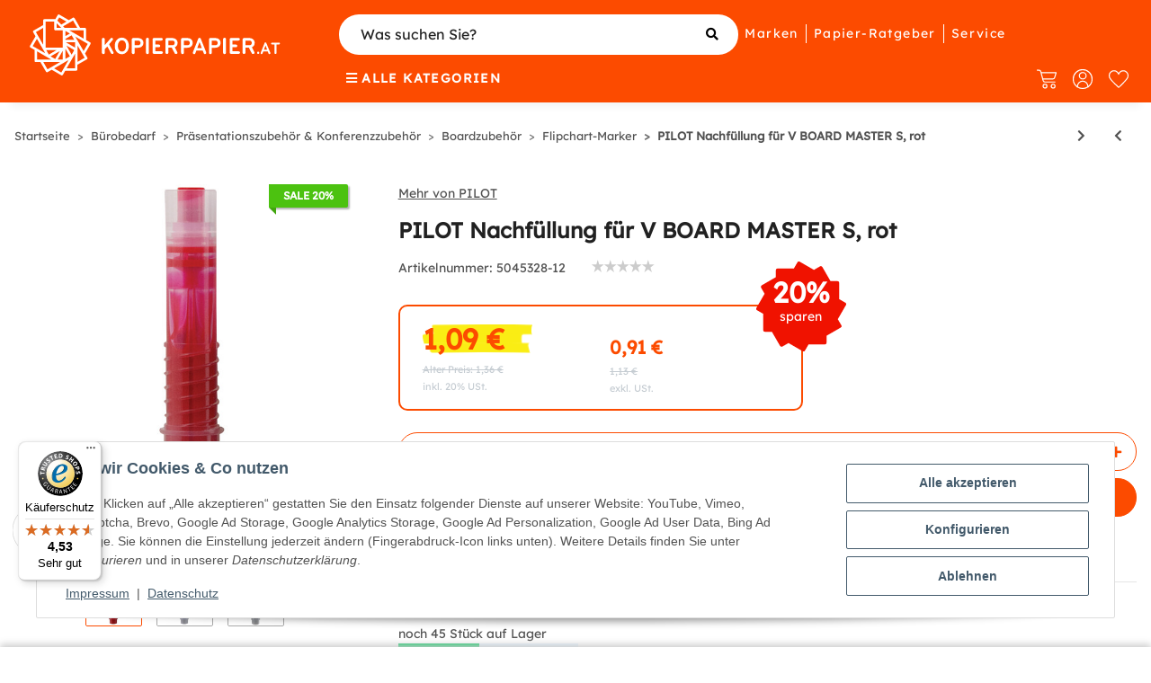

--- FILE ---
content_type: text/html; charset=utf-8
request_url: https://kopierpapier.at/p/pilot-nachfuellung-fuer-v-board-master-s-rot/
body_size: 63019
content:
<!DOCTYPE html>
<html lang="de" itemscope itemtype="https://schema.org/ItemPage">
    
    <head>
<script type="text/javascript">

    window.dataLayer = window.dataLayer || [];
    function gtag(){dataLayer.push(arguments);}
    gtag('consent', 'default', {
        'ad_storage': 'denied',
        'ad_user_data':  'denied' ,
        'ad_personalization': 'denied',
        'analytics_storage': 'denied'
    });

    if (localStorage.getItem('cm_ad_user_data') == null) {
        var ad_user_data = 'denied';
    } else {
        var ad_user_data = localStorage.getItem('cm_ad_user_data');
    }

    if (localStorage.getItem('cm_ad_personalization') == null) {
        var ad_personalization = 'denied';
    } else {
        var ad_personalization = localStorage.getItem('cm_ad_personalization');
    }

    if (localStorage.getItem('cm_ad_storage') == null) {
        var ad_storage = 'denied';
    } else {
        var ad_storage = localStorage.getItem('cm_ad_storage');
    }

    if (localStorage.getItem('cm_analytics_storage') == null) {
        var analytics_storage = 'denied';
    } else {
        var analytics_storage = localStorage.getItem('cm_analytics_storage');
    }

    gtag('consent', 'update', {
        'ad_storage': ad_storage,
        'ad_user_data':  ad_user_data ,
        'ad_personalization': ad_personalization,
        'analytics_storage': analytics_storage
    });

    function checkConsentX(bClick = false) {

        var cMode = 'default';

        if ( CM.getSettings('kpde_consent') == true && CM.getSettings('kpde_consent5') == true ) {
            ad_storage = 'granted';
        } else {
            ad_storage = 'denied';
        }
        if ( CM.getSettings('kpde_consent2') == true ) {
            analytics_storage = 'granted';
        } else {
            analytics_storage = 'denied';
        }
        if ( CM.getSettings('kpde_consent3') == true ) {
            ad_personalization = 'granted';
        } else {
            ad_personalization = 'denied';
        }
        if ( CM.getSettings('kpde_consent4') == true ) {
            ad_user_data = 'granted';
        } else {
            ad_user_data = 'denied';
        }

        if (true || (localStorage.getItem('cm_ad_storage') == 'granted' || localStorage.getItem('cm_ad_storage') == 'denied') && (ad_storage != localStorage.getItem('cm_ad_storage') || ad_user_data != localStorage.getItem('cm_ad_user_data') || ad_personalization != localStorage.getItem('cm_ad_personalization') || analytics_storage != localStorage.getItem('cm_analytics_storage'))) {
            cMode = 'update';
            localStorage.setItem('cm_ad_storage', ad_storage);
            localStorage.setItem('cm_ad_user_data', ad_user_data);
            localStorage.setItem('cm_ad_personalization', ad_personalization);
            localStorage.setItem('cm_analytics_storage', analytics_storage);
            
            if (bClick) {
                gtag('consent', cMode, {
                    'ad_storage': ad_storage,
                    'ad_user_data':  ad_user_data ,
                    'ad_personalization': ad_personalization,
                    'analytics_storage': analytics_storage
                });
            }
        }
        

        localStorage.setItem('cm_ad_user_data', ad_user_data);
        localStorage.setItem('cm_ad_personalization', ad_personalization);
        localStorage.setItem('cm_ad_storage', ad_storage);
        localStorage.setItem('cm_analytics_storage', analytics_storage);

        return true;
    }

    window.readyHandlers = [];
    window.ready = function ready(handler) {
        window.readyHandlers.push(handler);
        handleState();
    };

    window.handleState = function handleState () {
        if (['interactive', 'complete'].indexOf(document.readyState) > -1) {
            while(window.readyHandlers.length > 0) {
            (window.readyHandlers.shift())();
            }
        }
    };

    

    document.onreadystatechange = window.handleState;

    ready(function() { 
        window.setTimeout( function() { 
            checkConsentX(false);

            $('body').prepend('<noscript><iframe id=\'gtmNoscript\' src=\'https://www.googletagmanager.com/ns.html?id=GTM-MK99PFL\' height=\'0\' width=\'0\' style=\'display:none;visibility:hidden\'></iframe></noscript>');

                $('#consent-accept-banner-btn-close, #consent-banner-btn-all').on('click', function() {
                    window.setTimeout(function() {
                        checkConsentX(true);
                    }, 200);
            });

        }, 300) 
    });

    (function(w,d,s,l,i){w[l]=w[l]||[];w[l].push({'gtm.start': 
        new Date().getTime(),event:'gtm.js'});var f=d.getElementsByTagName(s)[0],
        j=d.createElement(s),dl=l!='dataLayer'?'&l='+l:'';j.async=true;j.src=
        'https://www.googletagmanager.com/gtm.js?id='+i+dl;f.parentNode.insertBefore(j,f);
        })(window,document,'script','dataLayer','GTM-MK99PFL');

    </script>
        
            <meta http-equiv="content-type" content="text/html; charset=utf-8">

                                                                                                                                            
            <meta name="description" itemprop="description" content="PILOT Nachfüllung für V BOARD MASTER S, rot: Mengenrabatte entdecken ✓ Persönlicher Kundenservice ✓ Top-Preise ✓ Jetzt kaufen!">
                        <meta name="viewport" content="width=device-width, initial-scale=1.0">
            <meta http-equiv="X-UA-Compatible" content="IE=edge">
                                                            <meta name="robots" content="index, follow">

            <meta itemprop="url" content="https://kopierpapier.at/p/pilot-nachfuellung-fuer-v-board-master-s-rot/">
            <meta property="og:type" content="website">
            <meta property="og:site_name" content="PILOT Nachfüllung für V BOARD MASTER S, rot | Kopierpapier.at">
            <meta property="og:title" content="PILOT Nachfüllung für V BOARD MASTER S, rot | Kopierpapier.at">
            <meta property="og:description" content="PILOT Nachfüllung für V BOARD MASTER S, rot: Mengenrabatte entdecken ✓ Persönlicher Kundenservice ✓ Top-Preise ✓ Jetzt kaufen!">
            <meta property="og:url" content="https://kopierpapier.at/p/pilot-nachfuellung-fuer-v-board-master-s-rot/">

                                        <script src="https://integrations.etrusted.com/applications/widget.js/v2" defer async></script>
            
                                    
                            <meta itemprop="image" content="https://kopierpapier.at/media/image/product/58531/lg/p-pilot-nachfuellung-fuer-v-board-master-s-rot-.jpg">
                <meta property="og:image" content="https://kopierpapier.at/media/image/product/58531/lg/p-pilot-nachfuellung-fuer-v-board-master-s-rot-.jpg">
                <meta property="og:image:width" content="600">
                <meta property="og:image:height" content="600">
                    

        
            <script type="application/ld+json">
  {
    "@context": "http://schema.org",
    "@type": "Organization",
    "name": "Kopierpapier AT GmbH , Kornmarkstraße 9, 6900 Bregenz",
    "url": "https://kopierpapier.at",
    "logo": "https://kopierpapier.at/bilder/intern/shoplogo/Logo_AT.svg",
    "contactPoint": [{
      "@type": "ContactPoint",
      "telephone": "0720 704 477",
      "contactType": "customer service"
    }]
  }
</script>
        

                    <title itemprop="name">PILOT Nachfüllung für V BOARD MASTER S, rot | Kopierpapier.at</title>
        
                    <link rel="canonical" href="https://kopierpapier.at/p/pilot-nachfuellung-fuer-v-board-master-s-rot/">
        
        
                
            <link rel="icon" href="https://kopierpapier.at/templates/kopierpapierChild/themes/base/images/favicon.ico" sizes="48x48" type="image/x-icon">
            <link rel="icon" href="https://kopierpapier.at/favicon-32x32.png" sizes="32x32" type="image/x-icon">
            <link rel="icon" href="https://kopierpapier.at/favicon-16x16.png" sizes="16x16" type="image/x-icon">
            <link rel="apple-touch-icon" href="https://kopierpapier.at/apple-touch-icon.png">
            <link rel="manifest" href="https://kopierpapier.at/site.webmanifest">

            <meta name="msapplication-TileColor" content=" #fc4b00 ">
            <meta name="msapplication-TileImage" content="https://kopierpapier.at/mstile-144x144.png">
        
        
            <meta name="theme-color" content=" #fc4b00 ">
        

        
                                        
            
                <style id="criticalCSS">
                    
                        :root{--blue: #007bff;--indigo: #6610f2;--purple: #6f42c1;--pink: #e83e8c;--red: #dc3545;--orange: #fc4b00;--yellow: #ffc107;--green: #28a745;--teal: #20c997;--cyan: #17a2b8;--white: #ffffff;--gray: #707070;--gray-dark: #343a40;--primary: #fc4b00;--secondary: #525252;--success: #1C871E;--info: #525252;--warning: #f39932;--danger: #b90000;--light: #f5f7fa;--dark: #525252;--gray: #707070;--gray-light: #f5f7fa;--gray-medium: #ebebeb;--gray-dark: #9b9b9b;--gray-darker: #525252;--breakpoint-xs: 0;--breakpoint-sm: 576px;--breakpoint-md: 768px;--breakpoint-lg: 992px;--breakpoint-xl: 1300px;--font-family-sans-serif: "Lexend Deca Regular", "Open Sans", sans-serif;--font-family-monospace: SFMono-Regular, Menlo, Monaco, Consolas, "Liberation Mono", "Courier New", monospace}*,*::before,*::after{box-sizing:border-box}html{font-family:sans-serif;line-height:1.15;-webkit-text-size-adjust:100%;-webkit-tap-highlight-color:rgba(0, 0, 0, 0)}article,aside,figcaption,figure,footer,header,hgroup,main,nav,section{display:block}body{margin:0;font-family:"Lexend Deca Regular", "Open Sans", sans-serif;font-size:0.875rem;font-weight:400;line-height:1.5;color:#525252;text-align:left;background-color:#f5f7fa}[tabindex="-1"]:focus:not(:focus-visible){outline:0 !important}hr{box-sizing:content-box;height:0;overflow:visible}h1,h2,h3,h4,h5,h6{margin-top:0;margin-bottom:1rem}p{margin-top:0;margin-bottom:1rem}abbr[title],abbr[data-original-title]{text-decoration:underline;text-decoration:underline dotted;cursor:help;border-bottom:0;text-decoration-skip-ink:none}address{margin-bottom:1rem;font-style:normal;line-height:inherit}ol,ul,dl{margin-top:0;margin-bottom:1rem}ol ol,ul ul,ol ul,ul ol{margin-bottom:0}dt{font-weight:700}dd{margin-bottom:0.5rem;margin-left:0}blockquote{margin:0 0 1rem}b,strong{font-weight:bolder}small{font-size:80%}sub,sup{position:relative;font-size:75%;line-height:0;vertical-align:baseline}sub{bottom:-0.25em}sup{top:-0.5em}a{color:#525252;text-decoration:underline;background-color:transparent}a:hover{color:#fc4b00;text-decoration:none}a:not([href]):not([class]){color:inherit;text-decoration:none}a:not([href]):not([class]):hover{color:inherit;text-decoration:none}pre,code,kbd,samp{font-family:SFMono-Regular, Menlo, Monaco, Consolas, "Liberation Mono", "Courier New", monospace;font-size:1em}pre{margin-top:0;margin-bottom:1rem;overflow:auto;-ms-overflow-style:scrollbar}figure{margin:0 0 1rem}img{vertical-align:middle;border-style:none}svg{overflow:hidden;vertical-align:middle}table{border-collapse:collapse}caption{padding-top:0.75rem;padding-bottom:0.75rem;color:#707070;text-align:left;caption-side:bottom}th{text-align:inherit;text-align:-webkit-match-parent}label{display:inline-block;margin-bottom:0.5rem}button{border-radius:0}button:focus:not(:focus-visible){outline:0}input,button,select,optgroup,textarea{margin:0;font-family:inherit;font-size:inherit;line-height:inherit}button,input{overflow:visible}button,select{text-transform:none}[role="button"]{cursor:pointer}select{word-wrap:normal}button,[type="button"],[type="reset"],[type="submit"]{-webkit-appearance:button}button:not(:disabled),[type="button"]:not(:disabled),[type="reset"]:not(:disabled),[type="submit"]:not(:disabled){cursor:pointer}button::-moz-focus-inner,[type="button"]::-moz-focus-inner,[type="reset"]::-moz-focus-inner,[type="submit"]::-moz-focus-inner{padding:0;border-style:none}input[type="radio"],input[type="checkbox"]{box-sizing:border-box;padding:0}textarea{overflow:auto;resize:vertical}fieldset{min-width:0;padding:0;margin:0;border:0}legend{display:block;width:100%;max-width:100%;padding:0;margin-bottom:0.5rem;font-size:1.5rem;line-height:inherit;color:inherit;white-space:normal}progress{vertical-align:baseline}[type="number"]::-webkit-inner-spin-button,[type="number"]::-webkit-outer-spin-button{height:auto}[type="search"]{outline-offset:-2px;-webkit-appearance:none}[type="search"]::-webkit-search-decoration{-webkit-appearance:none}::-webkit-file-upload-button{font:inherit;-webkit-appearance:button}output{display:inline-block}summary{display:list-item;cursor:pointer}template{display:none}[hidden]{display:none !important}.img-fluid{max-width:100%;height:auto}.img-thumbnail{padding:0.25rem;background-color:#f5f7fa;border:1px solid #dee2e6;border-radius:0.125rem;box-shadow:0 1px 2px rgba(0, 0, 0, 0.075);max-width:100%;height:auto}.figure{display:inline-block}.figure-img{margin-bottom:0.5rem;line-height:1}.figure-caption{font-size:90%;color:#707070}code{font-size:87.5%;color:#e83e8c;word-wrap:break-word}a>code{color:inherit}kbd{padding:0.2rem 0.4rem;font-size:87.5%;color:#ffffff;background-color:#212529;border-radius:0.125rem;box-shadow:inset 0 -0.1rem 0 rgba(0, 0, 0, 0.25)}kbd kbd{padding:0;font-size:100%;font-weight:700;box-shadow:none}pre{display:block;font-size:87.5%;color:#212529}pre code{font-size:inherit;color:inherit;word-break:normal}.pre-scrollable{max-height:340px;overflow-y:scroll}.container,.container-fluid,.container-sm,.container-md,.container-lg,.container-xl{width:100%;padding-right:1rem;padding-left:1rem;margin-right:auto;margin-left:auto}@media (min-width:576px){.container,.container-sm{max-width:97vw}}@media (min-width:768px){.container,.container-sm,.container-md{max-width:720px}}@media (min-width:992px){.container,.container-sm,.container-md,.container-lg{max-width:960px}}@media (min-width:1300px){.container,.container-sm,.container-md,.container-lg,.container-xl{max-width:1250px}}.row{display:flex;flex-wrap:wrap;margin-right:-1rem;margin-left:-1rem}.no-gutters{margin-right:0;margin-left:0}.no-gutters>.col,.no-gutters>[class*="col-"]{padding-right:0;padding-left:0}.col-1,.col-2,.col-3,.col-4,.col-5,.col-6,.col-7,.col-8,.col-9,.col-10,.col-11,.col-12,.col,.col-auto,.col-sm-1,.col-sm-2,.col-sm-3,.col-sm-4,.col-sm-5,.col-sm-6,.col-sm-7,.col-sm-8,.col-sm-9,.col-sm-10,.col-sm-11,.col-sm-12,.col-sm,.col-sm-auto,.col-md-1,.col-md-2,.col-md-3,.col-md-4,.col-md-5,.col-md-6,.col-md-7,.col-md-8,.col-md-9,.col-md-10,.col-md-11,.col-md-12,.col-md,.col-md-auto,.col-lg-1,.col-lg-2,.col-lg-3,.col-lg-4,.col-lg-5,.col-lg-6,.col-lg-7,.col-lg-8,.col-lg-9,.col-lg-10,.col-lg-11,.col-lg-12,.col-lg,.col-lg-auto,.col-xl-1,.col-xl-2,.col-xl-3,.col-xl-4,.col-xl-5,.col-xl-6,.col-xl-7,.col-xl-8,.col-xl-9,.col-xl-10,.col-xl-11,.col-xl-12,.col-xl,.col-xl-auto{position:relative;width:100%;padding-right:1rem;padding-left:1rem}.col{flex-basis:0;flex-grow:1;max-width:100%}.row-cols-1>*{flex:0 0 100%;max-width:100%}.row-cols-2>*{flex:0 0 50%;max-width:50%}.row-cols-3>*{flex:0 0 33.3333333333%;max-width:33.3333333333%}.row-cols-4>*{flex:0 0 25%;max-width:25%}.row-cols-5>*{flex:0 0 20%;max-width:20%}.row-cols-6>*{flex:0 0 16.6666666667%;max-width:16.6666666667%}.col-auto{flex:0 0 auto;width:auto;max-width:100%}.col-1{flex:0 0 8.33333333%;max-width:8.33333333%}.col-2{flex:0 0 16.66666667%;max-width:16.66666667%}.col-3{flex:0 0 25%;max-width:25%}.col-4{flex:0 0 33.33333333%;max-width:33.33333333%}.col-5{flex:0 0 41.66666667%;max-width:41.66666667%}.col-6{flex:0 0 50%;max-width:50%}.col-7{flex:0 0 58.33333333%;max-width:58.33333333%}.col-8{flex:0 0 66.66666667%;max-width:66.66666667%}.col-9{flex:0 0 75%;max-width:75%}.col-10{flex:0 0 83.33333333%;max-width:83.33333333%}.col-11{flex:0 0 91.66666667%;max-width:91.66666667%}.col-12{flex:0 0 100%;max-width:100%}.order-first{order:-1}.order-last{order:13}.order-0{order:0}.order-1{order:1}.order-2{order:2}.order-3{order:3}.order-4{order:4}.order-5{order:5}.order-6{order:6}.order-7{order:7}.order-8{order:8}.order-9{order:9}.order-10{order:10}.order-11{order:11}.order-12{order:12}.offset-1{margin-left:8.33333333%}.offset-2{margin-left:16.66666667%}.offset-3{margin-left:25%}.offset-4{margin-left:33.33333333%}.offset-5{margin-left:41.66666667%}.offset-6{margin-left:50%}.offset-7{margin-left:58.33333333%}.offset-8{margin-left:66.66666667%}.offset-9{margin-left:75%}.offset-10{margin-left:83.33333333%}.offset-11{margin-left:91.66666667%}@media (min-width:576px){.col-sm{flex-basis:0;flex-grow:1;max-width:100%}.row-cols-sm-1>*{flex:0 0 100%;max-width:100%}.row-cols-sm-2>*{flex:0 0 50%;max-width:50%}.row-cols-sm-3>*{flex:0 0 33.3333333333%;max-width:33.3333333333%}.row-cols-sm-4>*{flex:0 0 25%;max-width:25%}.row-cols-sm-5>*{flex:0 0 20%;max-width:20%}.row-cols-sm-6>*{flex:0 0 16.6666666667%;max-width:16.6666666667%}.col-sm-auto{flex:0 0 auto;width:auto;max-width:100%}.col-sm-1{flex:0 0 8.33333333%;max-width:8.33333333%}.col-sm-2{flex:0 0 16.66666667%;max-width:16.66666667%}.col-sm-3{flex:0 0 25%;max-width:25%}.col-sm-4{flex:0 0 33.33333333%;max-width:33.33333333%}.col-sm-5{flex:0 0 41.66666667%;max-width:41.66666667%}.col-sm-6{flex:0 0 50%;max-width:50%}.col-sm-7{flex:0 0 58.33333333%;max-width:58.33333333%}.col-sm-8{flex:0 0 66.66666667%;max-width:66.66666667%}.col-sm-9{flex:0 0 75%;max-width:75%}.col-sm-10{flex:0 0 83.33333333%;max-width:83.33333333%}.col-sm-11{flex:0 0 91.66666667%;max-width:91.66666667%}.col-sm-12{flex:0 0 100%;max-width:100%}.order-sm-first{order:-1}.order-sm-last{order:13}.order-sm-0{order:0}.order-sm-1{order:1}.order-sm-2{order:2}.order-sm-3{order:3}.order-sm-4{order:4}.order-sm-5{order:5}.order-sm-6{order:6}.order-sm-7{order:7}.order-sm-8{order:8}.order-sm-9{order:9}.order-sm-10{order:10}.order-sm-11{order:11}.order-sm-12{order:12}.offset-sm-0{margin-left:0}.offset-sm-1{margin-left:8.33333333%}.offset-sm-2{margin-left:16.66666667%}.offset-sm-3{margin-left:25%}.offset-sm-4{margin-left:33.33333333%}.offset-sm-5{margin-left:41.66666667%}.offset-sm-6{margin-left:50%}.offset-sm-7{margin-left:58.33333333%}.offset-sm-8{margin-left:66.66666667%}.offset-sm-9{margin-left:75%}.offset-sm-10{margin-left:83.33333333%}.offset-sm-11{margin-left:91.66666667%}}@media (min-width:768px){.col-md{flex-basis:0;flex-grow:1;max-width:100%}.row-cols-md-1>*{flex:0 0 100%;max-width:100%}.row-cols-md-2>*{flex:0 0 50%;max-width:50%}.row-cols-md-3>*{flex:0 0 33.3333333333%;max-width:33.3333333333%}.row-cols-md-4>*{flex:0 0 25%;max-width:25%}.row-cols-md-5>*{flex:0 0 20%;max-width:20%}.row-cols-md-6>*{flex:0 0 16.6666666667%;max-width:16.6666666667%}.col-md-auto{flex:0 0 auto;width:auto;max-width:100%}.col-md-1{flex:0 0 8.33333333%;max-width:8.33333333%}.col-md-2{flex:0 0 16.66666667%;max-width:16.66666667%}.col-md-3{flex:0 0 25%;max-width:25%}.col-md-4{flex:0 0 33.33333333%;max-width:33.33333333%}.col-md-5{flex:0 0 41.66666667%;max-width:41.66666667%}.col-md-6{flex:0 0 50%;max-width:50%}.col-md-7{flex:0 0 58.33333333%;max-width:58.33333333%}.col-md-8{flex:0 0 66.66666667%;max-width:66.66666667%}.col-md-9{flex:0 0 75%;max-width:75%}.col-md-10{flex:0 0 83.33333333%;max-width:83.33333333%}.col-md-11{flex:0 0 91.66666667%;max-width:91.66666667%}.col-md-12{flex:0 0 100%;max-width:100%}.order-md-first{order:-1}.order-md-last{order:13}.order-md-0{order:0}.order-md-1{order:1}.order-md-2{order:2}.order-md-3{order:3}.order-md-4{order:4}.order-md-5{order:5}.order-md-6{order:6}.order-md-7{order:7}.order-md-8{order:8}.order-md-9{order:9}.order-md-10{order:10}.order-md-11{order:11}.order-md-12{order:12}.offset-md-0{margin-left:0}.offset-md-1{margin-left:8.33333333%}.offset-md-2{margin-left:16.66666667%}.offset-md-3{margin-left:25%}.offset-md-4{margin-left:33.33333333%}.offset-md-5{margin-left:41.66666667%}.offset-md-6{margin-left:50%}.offset-md-7{margin-left:58.33333333%}.offset-md-8{margin-left:66.66666667%}.offset-md-9{margin-left:75%}.offset-md-10{margin-left:83.33333333%}.offset-md-11{margin-left:91.66666667%}}@media (min-width:992px){.col-lg{flex-basis:0;flex-grow:1;max-width:100%}.row-cols-lg-1>*{flex:0 0 100%;max-width:100%}.row-cols-lg-2>*{flex:0 0 50%;max-width:50%}.row-cols-lg-3>*{flex:0 0 33.3333333333%;max-width:33.3333333333%}.row-cols-lg-4>*{flex:0 0 25%;max-width:25%}.row-cols-lg-5>*{flex:0 0 20%;max-width:20%}.row-cols-lg-6>*{flex:0 0 16.6666666667%;max-width:16.6666666667%}.col-lg-auto{flex:0 0 auto;width:auto;max-width:100%}.col-lg-1{flex:0 0 8.33333333%;max-width:8.33333333%}.col-lg-2{flex:0 0 16.66666667%;max-width:16.66666667%}.col-lg-3{flex:0 0 25%;max-width:25%}.col-lg-4{flex:0 0 33.33333333%;max-width:33.33333333%}.col-lg-5{flex:0 0 41.66666667%;max-width:41.66666667%}.col-lg-6{flex:0 0 50%;max-width:50%}.col-lg-7{flex:0 0 58.33333333%;max-width:58.33333333%}.col-lg-8{flex:0 0 66.66666667%;max-width:66.66666667%}.col-lg-9{flex:0 0 75%;max-width:75%}.col-lg-10{flex:0 0 83.33333333%;max-width:83.33333333%}.col-lg-11{flex:0 0 91.66666667%;max-width:91.66666667%}.col-lg-12{flex:0 0 100%;max-width:100%}.order-lg-first{order:-1}.order-lg-last{order:13}.order-lg-0{order:0}.order-lg-1{order:1}.order-lg-2{order:2}.order-lg-3{order:3}.order-lg-4{order:4}.order-lg-5{order:5}.order-lg-6{order:6}.order-lg-7{order:7}.order-lg-8{order:8}.order-lg-9{order:9}.order-lg-10{order:10}.order-lg-11{order:11}.order-lg-12{order:12}.offset-lg-0{margin-left:0}.offset-lg-1{margin-left:8.33333333%}.offset-lg-2{margin-left:16.66666667%}.offset-lg-3{margin-left:25%}.offset-lg-4{margin-left:33.33333333%}.offset-lg-5{margin-left:41.66666667%}.offset-lg-6{margin-left:50%}.offset-lg-7{margin-left:58.33333333%}.offset-lg-8{margin-left:66.66666667%}.offset-lg-9{margin-left:75%}.offset-lg-10{margin-left:83.33333333%}.offset-lg-11{margin-left:91.66666667%}}@media (min-width:1300px){.col-xl{flex-basis:0;flex-grow:1;max-width:100%}.row-cols-xl-1>*{flex:0 0 100%;max-width:100%}.row-cols-xl-2>*{flex:0 0 50%;max-width:50%}.row-cols-xl-3>*{flex:0 0 33.3333333333%;max-width:33.3333333333%}.row-cols-xl-4>*{flex:0 0 25%;max-width:25%}.row-cols-xl-5>*{flex:0 0 20%;max-width:20%}.row-cols-xl-6>*{flex:0 0 16.6666666667%;max-width:16.6666666667%}.col-xl-auto{flex:0 0 auto;width:auto;max-width:100%}.col-xl-1{flex:0 0 8.33333333%;max-width:8.33333333%}.col-xl-2{flex:0 0 16.66666667%;max-width:16.66666667%}.col-xl-3{flex:0 0 25%;max-width:25%}.col-xl-4{flex:0 0 33.33333333%;max-width:33.33333333%}.col-xl-5{flex:0 0 41.66666667%;max-width:41.66666667%}.col-xl-6{flex:0 0 50%;max-width:50%}.col-xl-7{flex:0 0 58.33333333%;max-width:58.33333333%}.col-xl-8{flex:0 0 66.66666667%;max-width:66.66666667%}.col-xl-9{flex:0 0 75%;max-width:75%}.col-xl-10{flex:0 0 83.33333333%;max-width:83.33333333%}.col-xl-11{flex:0 0 91.66666667%;max-width:91.66666667%}.col-xl-12{flex:0 0 100%;max-width:100%}.order-xl-first{order:-1}.order-xl-last{order:13}.order-xl-0{order:0}.order-xl-1{order:1}.order-xl-2{order:2}.order-xl-3{order:3}.order-xl-4{order:4}.order-xl-5{order:5}.order-xl-6{order:6}.order-xl-7{order:7}.order-xl-8{order:8}.order-xl-9{order:9}.order-xl-10{order:10}.order-xl-11{order:11}.order-xl-12{order:12}.offset-xl-0{margin-left:0}.offset-xl-1{margin-left:8.33333333%}.offset-xl-2{margin-left:16.66666667%}.offset-xl-3{margin-left:25%}.offset-xl-4{margin-left:33.33333333%}.offset-xl-5{margin-left:41.66666667%}.offset-xl-6{margin-left:50%}.offset-xl-7{margin-left:58.33333333%}.offset-xl-8{margin-left:66.66666667%}.offset-xl-9{margin-left:75%}.offset-xl-10{margin-left:83.33333333%}.offset-xl-11{margin-left:91.66666667%}}.nav{display:flex;flex-wrap:wrap;padding-left:0;margin-bottom:0;list-style:none}.nav-link{display:block;padding:0.5rem 1rem;text-decoration:none}.nav-link:hover,.nav-link:focus{text-decoration:none}.nav-link.disabled{color:#707070;pointer-events:none;cursor:default}.nav-tabs{border-bottom:1px solid #dee2e6}.nav-tabs .nav-link{margin-bottom:-1px;background-color:transparent;border:1px solid transparent;border-top-left-radius:0;border-top-right-radius:0}.nav-tabs .nav-link:hover,.nav-tabs .nav-link:focus{isolation:isolate;border-color:transparent}.nav-tabs .nav-link.disabled{color:#707070;background-color:transparent;border-color:transparent}.nav-tabs .nav-link.active,.nav-tabs .nav-item.show .nav-link{color:#525252;background-color:transparent;border-color:#fc4b00}.nav-tabs .dropdown-menu{margin-top:-1px;border-top-left-radius:0;border-top-right-radius:0}.nav-pills .nav-link{background:none;border:0;border-radius:0.125rem}.nav-pills .nav-link.active,.nav-pills .show>.nav-link{color:#ffffff;background-color:#fc4b00}.nav-fill>.nav-link,.nav-fill .nav-item{flex:1 1 auto;text-align:center}.nav-justified>.nav-link,.nav-justified .nav-item{flex-basis:0;flex-grow:1;text-align:center}.tab-content>.tab-pane{display:none}.tab-content>.active{display:block}.navbar{position:relative;display:flex;flex-wrap:wrap;align-items:center;justify-content:space-between;padding:0.4rem 1rem}.navbar .container,.navbar .container-fluid,.navbar .container-sm,.navbar .container-md,.navbar .container-lg,.navbar .container-xl,.navbar>.container-sm,.navbar>.container-md,.navbar>.container-lg,.navbar>.container-xl{display:flex;flex-wrap:wrap;align-items:center;justify-content:space-between}.navbar-brand{display:inline-block;padding-top:0.40625rem;padding-bottom:0.40625rem;margin-right:1rem;font-size:1rem;line-height:inherit;white-space:nowrap}.navbar-brand:hover,.navbar-brand:focus{text-decoration:none}.navbar-nav{display:flex;flex-direction:column;padding-left:0;margin-bottom:0;list-style:none}.navbar-nav .nav-link{padding-right:0;padding-left:0}.navbar-nav .dropdown-menu{position:static;float:none}.navbar-text{display:inline-block;padding-top:0.5rem;padding-bottom:0.5rem}.navbar-collapse{flex-basis:100%;flex-grow:1;align-items:center}.navbar-toggler{padding:0.25rem 0.75rem;font-size:1rem;line-height:1;background-color:transparent;border:1px solid transparent;border-radius:0.125rem}.navbar-toggler:hover,.navbar-toggler:focus{text-decoration:none}.navbar-toggler-icon{display:inline-block;width:1.5em;height:1.5em;vertical-align:middle;content:"";background:50% / 100% 100% no-repeat}.navbar-nav-scroll{max-height:75vh;overflow-y:auto}@media (max-width:575.98px){.navbar-expand-sm>.container,.navbar-expand-sm>.container-fluid,.navbar-expand-sm>.container-sm,.navbar-expand-sm>.container-md,.navbar-expand-sm>.container-lg,.navbar-expand-sm>.container-xl{padding-right:0;padding-left:0}}@media (min-width:576px){.navbar-expand-sm{flex-flow:row nowrap;justify-content:flex-start}.navbar-expand-sm .navbar-nav{flex-direction:row}.navbar-expand-sm .navbar-nav .dropdown-menu{position:absolute}.navbar-expand-sm .navbar-nav .nav-link{padding-right:1.5rem;padding-left:1.5rem}.navbar-expand-sm>.container,.navbar-expand-sm>.container-fluid,.navbar-expand-sm>.container-sm,.navbar-expand-sm>.container-md,.navbar-expand-sm>.container-lg,.navbar-expand-sm>.container-xl{flex-wrap:nowrap}.navbar-expand-sm .navbar-nav-scroll{overflow:visible}.navbar-expand-sm .navbar-collapse{display:flex !important;flex-basis:auto}.navbar-expand-sm .navbar-toggler{display:none}}@media (max-width:767.98px){.navbar-expand-md>.container,.navbar-expand-md>.container-fluid,.navbar-expand-md>.container-sm,.navbar-expand-md>.container-md,.navbar-expand-md>.container-lg,.navbar-expand-md>.container-xl{padding-right:0;padding-left:0}}@media (min-width:768px){.navbar-expand-md{flex-flow:row nowrap;justify-content:flex-start}.navbar-expand-md .navbar-nav{flex-direction:row}.navbar-expand-md .navbar-nav .dropdown-menu{position:absolute}.navbar-expand-md .navbar-nav .nav-link{padding-right:1.5rem;padding-left:1.5rem}.navbar-expand-md>.container,.navbar-expand-md>.container-fluid,.navbar-expand-md>.container-sm,.navbar-expand-md>.container-md,.navbar-expand-md>.container-lg,.navbar-expand-md>.container-xl{flex-wrap:nowrap}.navbar-expand-md .navbar-nav-scroll{overflow:visible}.navbar-expand-md .navbar-collapse{display:flex !important;flex-basis:auto}.navbar-expand-md .navbar-toggler{display:none}}@media (max-width:991.98px){.navbar-expand-lg>.container,.navbar-expand-lg>.container-fluid,.navbar-expand-lg>.container-sm,.navbar-expand-lg>.container-md,.navbar-expand-lg>.container-lg,.navbar-expand-lg>.container-xl{padding-right:0;padding-left:0}}@media (min-width:992px){.navbar-expand-lg{flex-flow:row nowrap;justify-content:flex-start}.navbar-expand-lg .navbar-nav{flex-direction:row}.navbar-expand-lg .navbar-nav .dropdown-menu{position:absolute}.navbar-expand-lg .navbar-nav .nav-link{padding-right:1.5rem;padding-left:1.5rem}.navbar-expand-lg>.container,.navbar-expand-lg>.container-fluid,.navbar-expand-lg>.container-sm,.navbar-expand-lg>.container-md,.navbar-expand-lg>.container-lg,.navbar-expand-lg>.container-xl{flex-wrap:nowrap}.navbar-expand-lg .navbar-nav-scroll{overflow:visible}.navbar-expand-lg .navbar-collapse{display:flex !important;flex-basis:auto}.navbar-expand-lg .navbar-toggler{display:none}}@media (max-width:1299.98px){.navbar-expand-xl>.container,.navbar-expand-xl>.container-fluid,.navbar-expand-xl>.container-sm,.navbar-expand-xl>.container-md,.navbar-expand-xl>.container-lg,.navbar-expand-xl>.container-xl{padding-right:0;padding-left:0}}@media (min-width:1300px){.navbar-expand-xl{flex-flow:row nowrap;justify-content:flex-start}.navbar-expand-xl .navbar-nav{flex-direction:row}.navbar-expand-xl .navbar-nav .dropdown-menu{position:absolute}.navbar-expand-xl .navbar-nav .nav-link{padding-right:1.5rem;padding-left:1.5rem}.navbar-expand-xl>.container,.navbar-expand-xl>.container-fluid,.navbar-expand-xl>.container-sm,.navbar-expand-xl>.container-md,.navbar-expand-xl>.container-lg,.navbar-expand-xl>.container-xl{flex-wrap:nowrap}.navbar-expand-xl .navbar-nav-scroll{overflow:visible}.navbar-expand-xl .navbar-collapse{display:flex !important;flex-basis:auto}.navbar-expand-xl .navbar-toggler{display:none}}.navbar-expand{flex-flow:row nowrap;justify-content:flex-start}.navbar-expand>.container,.navbar-expand>.container-fluid,.navbar-expand>.container-sm,.navbar-expand>.container-md,.navbar-expand>.container-lg,.navbar-expand>.container-xl{padding-right:0;padding-left:0}.navbar-expand .navbar-nav{flex-direction:row}.navbar-expand .navbar-nav .dropdown-menu{position:absolute}.navbar-expand .navbar-nav .nav-link{padding-right:1.5rem;padding-left:1.5rem}.navbar-expand>.container,.navbar-expand>.container-fluid,.navbar-expand>.container-sm,.navbar-expand>.container-md,.navbar-expand>.container-lg,.navbar-expand>.container-xl{flex-wrap:nowrap}.navbar-expand .navbar-nav-scroll{overflow:visible}.navbar-expand .navbar-collapse{display:flex !important;flex-basis:auto}.navbar-expand .navbar-toggler{display:none}.navbar-light .navbar-brand{color:rgba(0, 0, 0, 0.9)}.navbar-light .navbar-brand:hover,.navbar-light .navbar-brand:focus{color:rgba(0, 0, 0, 0.9)}.navbar-light .navbar-nav .nav-link{color:#525252}.navbar-light .navbar-nav .nav-link:hover,.navbar-light .navbar-nav .nav-link:focus{color:#F9DD4B}.navbar-light .navbar-nav .nav-link.disabled{color:rgba(0, 0, 0, 0.3)}.navbar-light .navbar-nav .show>.nav-link,.navbar-light .navbar-nav .active>.nav-link,.navbar-light .navbar-nav .nav-link.show,.navbar-light .navbar-nav .nav-link.active{color:rgba(0, 0, 0, 0.9)}.navbar-light .navbar-toggler{color:#525252;border-color:rgba(0, 0, 0, 0.1)}.navbar-light .navbar-toggler-icon{background-image:url("data:image/svg+xml,%3csvg xmlns='http://www.w3.org/2000/svg' width='30' height='30' viewBox='0 0 30 30'%3e%3cpath stroke='%23525252' stroke-linecap='round' stroke-miterlimit='10' stroke-width='2' d='M4 7h22M4 15h22M4 23h22'/%3e%3c/svg%3e")}.navbar-light .navbar-text{color:#525252}.navbar-light .navbar-text a{color:rgba(0, 0, 0, 0.9)}.navbar-light .navbar-text a:hover,.navbar-light .navbar-text a:focus{color:rgba(0, 0, 0, 0.9)}.navbar-dark .navbar-brand{color:#ffffff}.navbar-dark .navbar-brand:hover,.navbar-dark .navbar-brand:focus{color:#ffffff}.navbar-dark .navbar-nav .nav-link{color:rgba(255, 255, 255, 0.5)}.navbar-dark .navbar-nav .nav-link:hover,.navbar-dark .navbar-nav .nav-link:focus{color:rgba(255, 255, 255, 0.75)}.navbar-dark .navbar-nav .nav-link.disabled{color:rgba(255, 255, 255, 0.25)}.navbar-dark .navbar-nav .show>.nav-link,.navbar-dark .navbar-nav .active>.nav-link,.navbar-dark .navbar-nav .nav-link.show,.navbar-dark .navbar-nav .nav-link.active{color:#ffffff}.navbar-dark .navbar-toggler{color:rgba(255, 255, 255, 0.5);border-color:rgba(255, 255, 255, 0.1)}.navbar-dark .navbar-toggler-icon{background-image:url("data:image/svg+xml,%3csvg xmlns='http://www.w3.org/2000/svg' width='30' height='30' viewBox='0 0 30 30'%3e%3cpath stroke='rgba%28255, 255, 255, 0.5%29' stroke-linecap='round' stroke-miterlimit='10' stroke-width='2' d='M4 7h22M4 15h22M4 23h22'/%3e%3c/svg%3e")}.navbar-dark .navbar-text{color:rgba(255, 255, 255, 0.5)}.navbar-dark .navbar-text a{color:#ffffff}.navbar-dark .navbar-text a:hover,.navbar-dark .navbar-text a:focus{color:#ffffff}.pagination-sm .page-item.active .page-link::after,.pagination-sm .page-item.active .page-text::after{left:0.375rem;right:0.375rem}.pagination-lg .page-item.active .page-link::after,.pagination-lg .page-item.active .page-text::after{left:1.125rem;right:1.125rem}.page-item{position:relative}.page-item.active{font-weight:700}.page-item.active .page-link::after,.page-item.active .page-text::after{content:"";position:absolute;left:0.5625rem;bottom:0;right:0.5625rem;border-bottom:4px solid #fc4b00}@media (min-width:768px){.dropdown-item.page-item{background-color:transparent}}.page-link,.page-text{text-decoration:none}.pagination{margin-bottom:0;justify-content:space-between;align-items:center}@media (min-width:768px){.pagination{justify-content:normal}.pagination .dropdown>.btn{display:none}.pagination .dropdown-menu{position:static !important;transform:none !important;display:flex;margin:0;padding:0;border:0;min-width:auto}.pagination .dropdown-item{width:auto;display:inline-block;padding:0}.pagination .dropdown-item.active{background-color:transparent;color:#525252}.pagination .dropdown-item:hover{background-color:transparent}.pagination .pagination-site{display:none}}@media (max-width:767.98px){.pagination .dropdown-item{padding:0}.pagination .dropdown-item.active .page-link,.pagination .dropdown-item.active .page-text,.pagination .dropdown-item:active .page-link,.pagination .dropdown-item:active .page-text{color:#525252}}.productlist-page-nav{align-items:center}.productlist-page-nav .pagination{margin:0}.productlist-page-nav .displayoptions{margin-bottom:1rem}@media (min-width:768px){.productlist-page-nav .displayoptions{margin-bottom:0}}.productlist-page-nav .displayoptions .btn-group+.btn-group+.btn-group{margin-left:0.5rem}.productlist-page-nav .result-option-wrapper{margin-right:0.5rem}.productlist-page-nav .productlist-item-info{margin-bottom:0.5rem;margin-left:auto;margin-right:auto;display:flex}@media (min-width:768px){.productlist-page-nav .productlist-item-info{margin-right:0;margin-bottom:0}.productlist-page-nav .productlist-item-info.productlist-item-border{border-right:1px solid #ebebeb;padding-right:1rem}}.productlist-page-nav.productlist-page-nav-header-m{margin-top:3rem}@media (min-width:768px){.productlist-page-nav.productlist-page-nav-header-m{margin-top:2rem}.productlist-page-nav.productlist-page-nav-header-m>.col{margin-top:1rem}}.productlist-page-nav-bottom{margin-bottom:2rem}.pagination-wrapper{margin-bottom:1rem;align-items:center;border-top:1px solid #f5f7fa;border-bottom:1px solid #f5f7fa;padding-top:0.5rem;padding-bottom:0.5rem}.pagination-wrapper .pagination-entries{font-weight:700;margin-bottom:1rem}@media (min-width:768px){.pagination-wrapper .pagination-entries{margin-bottom:0}}.pagination-wrapper .pagination-selects{margin-left:auto;margin-top:1rem}@media (min-width:768px){.pagination-wrapper .pagination-selects{margin-left:0;margin-top:0}}.pagination-wrapper .pagination-selects .pagination-selects-entries{margin-bottom:1rem}@media (min-width:768px){.pagination-wrapper .pagination-selects .pagination-selects-entries{margin-right:1rem;margin-bottom:0}}.pagination-no-wrapper{border:0;padding-top:0;padding-bottom:0}.topbar-wrapper{position:relative;z-index:1021;flex-direction:row-reverse}.sticky-header header{position:sticky;top:0}#jtl-nav-wrapper .form-control::placeholder,#jtl-nav-wrapper .form-control:focus::placeholder{color:#ffffff}#jtl-nav-wrapper .label-slide .form-group:not(.exclude-from-label-slide):not(.checkbox) label{background:#fc4b00;color:#ffffff}header{box-shadow:0 1rem 0.5625rem -0.75rem rgba(0, 0, 0, 0.06);position:relative;z-index:1020}header .dropdown-menu{background-color:#fc4b00;color:#ffffff}header .navbar-toggler{color:#ffffff}header .navbar-brand img{max-width:50vw;object-fit:contain}header .nav-right .dropdown-menu{margin-top:-0.03125rem;box-shadow:inset 0 1rem 0.5625rem -0.75rem rgba(0, 0, 0, 0.06)}@media (min-width:992px){header #mainNavigation{margin-right:1rem}}@media (max-width:991.98px){header .navbar-brand img{max-width:30vw}header .dropup,header .dropright,header .dropdown,header .dropleft,header .col,header [class*="col-"]{position:static}header .navbar-collapse{position:fixed;top:0;left:0;display:block;height:100vh !important;-webkit-overflow-scrolling:touch;max-width:16.875rem;transition:all 0.2s ease-in-out;z-index:1050;width:100%;background:#fc4b00}header .navbar-collapse:not(.show){transform:translateX(-100%)}header .navbar-nav{transition:all 0.2s ease-in-out}header .navbar-nav .nav-item,header .navbar-nav .nav-link{margin-left:0;margin-right:0;padding-left:1rem;padding-right:1rem;padding-top:1rem;padding-bottom:1rem}header .navbar-nav .nav-link{margin-top:-1rem;margin-bottom:-1rem;margin-left:-1rem;margin-right:-1rem;display:flex;align-items:center;justify-content:space-between}header .navbar-nav .nav-link::after{content:'\f054' !important;font-family:"Font Awesome 5 Free" !important;font-weight:900;margin-left:0.5rem;margin-top:0;font-size:0.75em}header .navbar-nav .nav-item.dropdown>.nav-link>.product-count{display:none}header .navbar-nav .nav-item:not(.dropdown) .nav-link::after{display:none}header .navbar-nav .dropdown-menu{position:absolute;left:100%;top:0;box-shadow:none;width:100%;padding:0;margin:0}header .navbar-nav .dropdown-menu:not(.show){display:none}header .navbar-nav .dropdown-body{margin:0}header .navbar-nav .nav{flex-direction:column}header .nav-mobile-header{padding-left:1rem;padding-right:1rem}header .nav-mobile-header>.row{height:3.125rem}header .nav-mobile-header .nav-mobile-header-hr{margin-top:0;margin-bottom:0}header .nav-mobile-body{height:calc(100vh - 3.125rem);height:calc(var(--vh, 1vh) * 100 - 3.125rem);overflow-y:auto;position:relative}header .nav-scrollbar-inner{overflow:visible}header .nav-right{font-size:1rem}header .nav-right .dropdown-menu{width:100%}}@media (min-width:992px){header .navbar-collapse{height:4.3125rem}header .navbar-nav>.nav-item>.nav-link{position:relative;padding:1.5rem}header .navbar-nav>.nav-item>.nav-link::before{content:"";position:absolute;bottom:0;left:50%;transform:translateX(-50%);border-width:0 0 6px;border-color:#fc4b00;border-style:solid;transition:width 0.4s;width:0}header .navbar-nav>.nav-item.active>.nav-link::before,header .navbar-nav>.nav-item:hover>.nav-link::before,header .navbar-nav>.nav-item.hover>.nav-link::before{width:100%}header .navbar-nav>.nav-item>.dropdown-menu{max-height:calc(100vh - 12.5rem);overflow:auto;margin-top:-0.03125rem;box-shadow:inset 0 1rem 0.5625rem -0.75rem rgba(0, 0, 0, 0.06)}header .navbar-nav>.nav-item.dropdown-full{position:static}header .navbar-nav>.nav-item.dropdown-full .dropdown-menu{width:100%}header .navbar-nav>.nav-item .product-count{display:none}header .navbar-nav>.nav-item .nav{flex-wrap:wrap}header .navbar-nav .nav .nav-link{padding:0}header .navbar-nav .nav .nav-link::after{display:none}header .navbar-nav .dropdown .nav-item{width:100%}header .nav-mobile-body{align-self:flex-start;width:100%}header .nav-scrollbar-inner{width:100%}header .nav-right .nav-link{padding-top:1.5rem;padding-bottom:1.5rem}header .submenu-headline::after{display:none}header .submenu-headline-toplevel{font-family:"Lexend Deca Regular", Montserrat, sans-serif;font-size:1rem;border-bottom:1px solid #ebebeb;margin-bottom:1rem}header .subcategory-wrapper .categories-recursive-dropdown{display:block;position:static !important;box-shadow:none}header .subcategory-wrapper .categories-recursive-dropdown>.nav{flex-direction:column}header .subcategory-wrapper .categories-recursive-dropdown .categories-recursive-dropdown{margin-left:0.25rem}}header .submenu-headline-image{margin-bottom:1rem;display:none}@media (min-width:992px){header .submenu-headline-image{display:block}}header #burger-menu{margin-right:1rem}header .table,header .dropdown-item,header .btn-outline-primary{color:#ffffff}header .dropdown-item{background-color:transparent}header .dropdown-item:hover{background-color:#f5f7fa}header .btn-outline-primary:hover{color:#f5f7fa}@media (min-width:992px){.nav-item-lg-m{margin-top:1.5rem;margin-bottom:1.5rem}}.fixed-search{background-color:#fc4b00;box-shadow:0 0.25rem 0.5rem rgba(0, 0, 0, 0.2);padding-top:0.5rem;padding-bottom:0.5rem}.fixed-search .form-control{background-color:#fc4b00;color:#ffffff}.fixed-search .form-control::placeholder{color:#ffffff}.main-search .twitter-typeahead{display:flex;flex-grow:1}.form-clear{align-items:center;bottom:8px;color:#ffffff;cursor:pointer;display:flex;height:24px;justify-content:center;position:absolute;right:52px;width:24px;z-index:10}.account-icon-dropdown .account-icon-dropdown-pass{margin-bottom:2rem}.account-icon-dropdown .dropdown-footer{background-color:#f5f7fa}.account-icon-dropdown .dropdown-footer a{text-decoration:underline}.account-icon-dropdown .account-icon-dropdown-logout{padding-bottom:0.5rem}.cart-dropdown-shipping-notice{color:#707070}.is-checkout header,.is-checkout .navbar{height:2.8rem}@media (min-width:992px){.is-checkout header,.is-checkout .navbar{height:4.2625rem}}.is-checkout .search-form-wrapper-fixed,.is-checkout .fixed-search{display:none}@media (max-width:991.98px){.nav-icons{height:2.8rem}}.search-form-wrapper-fixed{padding-top:0.5rem;padding-bottom:0.5rem}.full-width-mega .main-search-wrapper .twitter-typeahead{flex:1}@media (min-width:992px){.full-width-mega .main-search-wrapper{display:block}}@media (max-width:991.98px){.full-width-mega.sticky-top .main-search-wrapper{padding-right:0;padding-left:0;flex:0 0 auto;width:auto;max-width:100%}.full-width-mega.sticky-top .main-search-wrapper+.col,.full-width-mega.sticky-top .main-search-wrapper a{padding-left:0}.full-width-mega.sticky-top .main-search-wrapper .nav-link{padding-right:0.7rem}.full-width-mega .secure-checkout-icon{flex:0 0 auto;width:auto;max-width:100%;margin-left:auto}.full-width-mega .toggler-logo-wrapper{position:initial;width:max-content}}.full-width-mega .nav-icons-wrapper{padding-left:0}.full-width-mega .nav-logo-wrapper{padding-right:0;margin-right:auto}@media (min-width:992px){.full-width-mega .navbar-expand-lg .nav-multiple-row .navbar-nav{flex-wrap:wrap}.full-width-mega #mainNavigation.nav-multiple-row{height:auto;margin-right:0}.full-width-mega .nav-multiple-row .nav-scrollbar-inner{padding-bottom:0}.full-width-mega .nav-multiple-row .nav-scrollbar-arrow{display:none}.full-width-mega .menu-search-position-center .main-search-wrapper{margin-right:auto}.full-width-mega .menu-search-position-left .main-search-wrapper{margin-right:auto}.full-width-mega .menu-search-position-left .nav-logo-wrapper{margin-right:initial}.full-width-mega .menu-center-center.menu-multiple-rows-multiple .nav-scrollbar-inner{justify-content:center}.full-width-mega .menu-center-space-between.menu-multiple-rows-multiple .nav-scrollbar-inner{justify-content:space-between}}@media (min-width:992px){header.full-width-mega .nav-right .dropdown-menu{box-shadow:0 0 7px #000000}header .nav-multiple-row .navbar-nav>.nav-item>.nav-link{padding:1rem 1.5rem}}.slick-slider{position:relative;display:block;box-sizing:border-box;-webkit-touch-callout:none;-webkit-user-select:none;-khtml-user-select:none;-moz-user-select:none;-ms-user-select:none;user-select:none;-ms-touch-action:pan-y;touch-action:pan-y;-webkit-tap-highlight-color:transparent}.slick-list{position:relative;overflow:hidden;display:block;margin:0;padding:0}.slick-list:focus{outline:none}.slick-list.dragging{cursor:pointer;cursor:hand}.slick-slider .slick-track,.slick-slider .slick-list{-webkit-transform:translate3d(0, 0, 0);-moz-transform:translate3d(0, 0, 0);-ms-transform:translate3d(0, 0, 0);-o-transform:translate3d(0, 0, 0);transform:translate3d(0, 0, 0)}.slick-track{position:relative;left:0;top:0;display:block;margin-left:auto;margin-right:auto;margin-bottom:2px}.slick-track:before,.slick-track:after{content:"";display:table}.slick-track:after{clear:both}.slick-loading .slick-track{visibility:hidden}.slick-slide{float:left;height:100%;min-height:1px;display:none}[dir="rtl"] .slick-slide{float:right}.slick-slide img{display:block}.slick-slide.slick-loading img{display:none}.slick-slide.dragging img{pointer-events:none}.slick-initialized .slick-slide{display:block}.slick-loading .slick-slide{visibility:hidden}.slick-vertical .slick-slide{display:block;height:auto;border:1px solid transparent}.slick-arrow.slick-hidden{display:none}:root{--vh: 1vh}.fa,.fas,.far,.fal{display:inline-block}h1,h2,h3,h4,h5,h6,.h1,.h2,.h3,.productlist-filter-headline,.sidepanel-left .box-normal .box-normal-link,.h4,.h5,.h6{margin-bottom:1rem;font-family:"Lexend Deca Regular", Montserrat, sans-serif;font-weight:600;line-height:1.2;color:#000000DE}h1,.h1{font-size:1.875rem}h2,.h2{font-size:1.5rem}h3,.h3,.productlist-filter-headline,.sidepanel-left .box-normal .box-normal-link{font-size:1rem}h4,.h4{font-size:0.875rem}h5,.h5{font-size:0.875rem}h6,.h6{font-size:0.875rem}.btn-skip-to{position:absolute;top:0;transition:transform 200ms;transform:scale(0);margin:1%;z-index:1070;background:#ffffff;border:3px solid #fc4b00;font-weight:400;color:#525252;text-align:center;vertical-align:middle;padding:0.625rem 0.9375rem;border-radius:0.125rem;font-weight:bolder;text-decoration:none}.btn-skip-to:focus{transform:scale(1)}.slick-slide a:hover,.slick-slide a:focus{color:#fc4b00;text-decoration:none}.slick-slide a:not([href]):not([class]):hover,.slick-slide a:not([href]):not([class]):focus{color:inherit;text-decoration:none}.banner .img-fluid{width:100%}.label-slide .form-group:not(.exclude-from-label-slide):not(.checkbox) label{display:none}.modal{display:none}.carousel-thumbnails .slick-arrow{opacity:0}.slick-dots{flex:0 0 100%;display:flex;justify-content:center;align-items:center;font-size:0;line-height:0;padding:0;height:1rem;width:100%;margin:2rem 0 0}.slick-dots li{margin:0 0.25rem;list-style-type:none}.slick-dots li button{width:0.75rem;height:0.75rem;padding:0;border-radius:50%;border:0.125rem solid #ebebeb;background-color:#ebebeb;transition:all 0.2s ease-in-out}.slick-dots li.slick-active button{background-color:#525252;border-color:#525252}.consent-modal:not(.active){display:none}.consent-banner-icon{width:1em;height:1em}.mini>#consent-banner{display:none}html{overflow-y:scroll}.dropdown-menu{display:none}.dropdown-toggle::after{content:"";margin-left:0.5rem;display:inline-block}.list-unstyled,.list-icons{padding-left:0;list-style:none}.input-group{position:relative;display:flex;flex-wrap:wrap;align-items:stretch;width:100%}.input-group>.form-control{flex:1 1 auto;width:1%}#main-wrapper{background:#ffffff}.container-fluid-xl{max-width:103.125rem}.nav-dividers .nav-item{position:relative}.nav-dividers .nav-item:not(:last-child)::after{content:"";position:absolute;right:0;top:0.5rem;height:calc(100% - 1rem);border-right:0.0625rem solid currentColor}.nav-link{text-decoration:none}.nav-scrollbar{overflow:hidden;display:flex;align-items:center}.nav-scrollbar .nav,.nav-scrollbar .navbar-nav{flex-wrap:nowrap}.nav-scrollbar .nav-item{white-space:nowrap}.nav-scrollbar-inner{overflow-x:auto;padding-bottom:1.5rem;align-self:flex-start}#shop-nav{align-items:center;flex-shrink:0;margin-left:auto}@media (max-width:767.98px){#shop-nav .nav-link{padding-left:0.7rem;padding-right:0.7rem}}.has-left-sidebar .breadcrumb-container{padding-left:0;padding-right:0}.breadcrumb{display:flex;flex-wrap:wrap;padding:0.5rem 0;margin-bottom:0;list-style:none;background-color:transparent;border-radius:0}.breadcrumb-item{display:none}@media (min-width:768px){.breadcrumb-item{display:flex}}.breadcrumb-item.active{font-weight:700}.breadcrumb-item.first{padding-left:0}.breadcrumb-item.first::before{display:none}.breadcrumb-item+.breadcrumb-item{padding-left:0.5rem}.breadcrumb-item+.breadcrumb-item::before{display:inline-block;padding-right:0.5rem;color:#707070;content:"/"}.breadcrumb-item.active{color:#525252;font-weight:700}.breadcrumb-item.first::before{display:none}.breadcrumb-arrow{display:flex}@media (min-width:768px){.breadcrumb-arrow{display:none}}.breadcrumb-arrow:first-child::before{content:'\f053' !important;font-family:"Font Awesome 5 Free" !important;font-weight:900;margin-right:6px}.breadcrumb-arrow:not(:first-child){padding-left:0}.breadcrumb-arrow:not(:first-child)::before{content:none}.breadcrumb-wrapper{margin-bottom:2rem}@media (min-width:992px){.breadcrumb-wrapper{border-style:solid;border-color:#ebebeb;border-width:1px 0}}.breadcrumb{font-size:0.8125rem}.breadcrumb a{text-decoration:none}.breadcrumb-back{padding-right:1rem;margin-right:1rem;border-right:1px solid #ebebeb}.hr-sect{display:flex;justify-content:center;flex-basis:100%;align-items:center;color:#000000DE;margin:8px 0;font-size:1.5rem;font-family:"Lexend Deca Regular", Montserrat, sans-serif}.hr-sect::before{margin:0 30px 0 0}.hr-sect::after{margin:0 0 0 30px}.hr-sect::before,.hr-sect::after{content:"";flex-grow:1;background:rgba(0, 0, 0, 0.1);height:1px;font-size:0;line-height:0}.hr-sect a{text-decoration:none;border-bottom:0.375rem solid transparent;font-weight:700}@media (max-width:991.98px){.hr-sect{text-align:center;border-top:1px solid rgba(0, 0, 0, 0.1);border-bottom:1px solid rgba(0, 0, 0, 0.1);padding:15px 0;margin:15px 0}.hr-sect::before,.hr-sect::after{margin:0;flex-grow:unset}.hr-sect a{border-bottom:none;margin:auto}}.slick-slider-other.is-not-opc{margin-bottom:2rem}.slick-slider-other.is-not-opc .carousel{margin-bottom:1.5rem}.slick-slider-other .slick-slider-other-container{padding-left:0;padding-right:0}@media (min-width:768px){.slick-slider-other .slick-slider-other-container{padding-left:1rem;padding-right:1rem}}.slick-slider-other .hr-sect{margin-bottom:2rem}#header-top-bar{position:relative;z-index:1021;flex-direction:row-reverse}#header-top-bar,header{background-color:#fc4b00;color:#ffffff}.img-aspect-ratio{width:100%;height:auto}header{box-shadow:0 1rem 0.5625rem -0.75rem rgba(0, 0, 0, 0.06);position:relative;z-index:1020}header .navbar{padding:0;position:static}@media (min-width:992px){header{padding-bottom:0}header .navbar-brand{margin-right:3rem}}header .navbar-brand{padding:0.4rem;outline-offset:-3px}header .navbar-brand img{height:2rem;width:auto}header .nav-right .dropdown-menu{margin-top:-0.03125rem;box-shadow:inset 0 1rem 0.5625rem -0.75rem rgba(0, 0, 0, 0.06)}@media (min-width:992px){header .navbar-brand{padding-top:0.6rem;padding-bottom:0.6rem}header .navbar-brand img{height:3.0625rem}header .navbar-collapse{height:4.3125rem}header .navbar-nav>.nav-item>.nav-link{position:relative;padding:1.5rem}header .navbar-nav>.nav-item>.nav-link::before{content:"";position:absolute;bottom:0;left:50%;transform:translateX(-50%);border-width:0 0 6px;border-color:#fc4b00;border-style:solid;transition:width 0.4s;width:0}header .navbar-nav>.nav-item>.nav-link:focus{outline-offset:-2px}header .navbar-nav>.nav-item.active>.nav-link::before,header .navbar-nav>.nav-item:hover>.nav-link::before,header .navbar-nav>.nav-item.hover>.nav-link::before{width:100%}header .navbar-nav>.nav-item .nav{flex-wrap:wrap}header .navbar-nav .nav .nav-link{padding:0}header .navbar-nav .nav .nav-link::after{display:none}header .navbar-nav .dropdown .nav-item{width:100%}header .nav-mobile-body{align-self:flex-start;width:100%}header .nav-scrollbar-inner{width:100%}header .nav-right .nav-link{padding-top:1.5rem;padding-bottom:1.5rem}}.btn{display:inline-block;font-weight:600;color:#525252;text-align:center;vertical-align:middle;user-select:none;background-color:transparent;border:1px solid transparent;padding:0.625rem 0.9375rem;font-size:0.875rem;line-height:1.5;border-radius:0.125rem}.btn.disabled,.btn:disabled{opacity:0.65;box-shadow:none}.btn:not(:disabled):not(.disabled):active,.btn:not(:disabled):not(.disabled).active{box-shadow:none}.form-control{display:block;width:100%;height:calc(1.5em + 1.25rem + 2px);padding:0.625rem 0.9375rem;font-size:0.875rem;font-weight:400;line-height:1.5;color:#525252;background-color:#ffffff;background-clip:padding-box;border:1px solid #707070;border-radius:0.125rem;box-shadow:inset 0 1px 1px rgba(0, 0, 0, 0.075);transition:border-color 0.15s ease-in-out, box-shadow 0.15s ease-in-out}@media (prefers-reduced-motion:reduce){.form-control{transition:none}}.square{display:flex;position:relative}.square::before{content:"";display:inline-block;padding-bottom:100%}#product-offer .product-info ul.info-essential{margin:2rem 0;padding-left:0;list-style:none}.price_wrapper{margin-bottom:1.5rem}.price_wrapper .price{display:inline-block}.price_wrapper .bulk-prices{margin-top:1rem}.price_wrapper .bulk-prices .bulk-price{margin-right:0.25rem}#product-offer .product-info{border:0}#product-offer .product-info .bordered-top-bottom{padding:1rem;border-top:1px solid #f5f7fa;border-bottom:1px solid #f5f7fa}#product-offer .product-info ul.info-essential{margin:2rem 0}#product-offer .product-info .shortdesc{margin-bottom:1rem}#product-offer .product-info .product-offer{margin-bottom:2rem}#product-offer .product-info .product-offer>.row{margin-bottom:1.5rem}#product-offer .product-info .stock-information{border-top:1px solid #ebebeb;border-bottom:1px solid #ebebeb;align-items:flex-end}#product-offer .product-info .stock-information.stock-information-p{padding-top:1rem;padding-bottom:1rem}@media (max-width:767.98px){#product-offer .product-info .stock-information{margin-top:1rem}}#product-offer .product-info .question-on-item{margin-left:auto}#product-offer .product-info .question-on-item .question{padding:0}.product-detail .product-actions{position:absolute;z-index:1;right:2rem;top:1rem;display:flex;justify-content:center;align-items:center}.product-detail .product-actions .btn{margin:0 0.25rem}#image_wrapper{margin-bottom:3rem}#image_wrapper #gallery{margin-bottom:2rem}#image_wrapper .product-detail-image-topbar{display:none}.product-detail .product-thumbnails-wrapper .product-thumbnails{display:none}.flex-row-reverse{flex-direction:row-reverse !important}.flex-column{flex-direction:column !important}.justify-content-start{justify-content:flex-start !important}.collapse:not(.show){display:none}.d-none{display:none !important}.d-block{display:block !important}.d-flex{display:flex !important}.d-inline-block{display:inline-block !important}@media (min-width:992px){.d-lg-none{display:none !important}.d-lg-block{display:block !important}.d-lg-flex{display:flex !important}}@media (min-width:768px){.d-md-none{display:none !important}.d-md-block{display:block !important}.d-md-flex{display:flex !important}.d-md-inline-block{display:inline-block !important}}@media (min-width:992px){.justify-content-lg-end{justify-content:flex-end !important}}.list-gallery{display:flex;flex-direction:column}.list-gallery .second-wrapper{position:absolute;top:0;left:0;width:100%;height:100%}.list-gallery img.second{opacity:0}.form-group{margin-bottom:1rem}.btn-outline-secondary{color:#525252;border-color:#525252}.btn-group{display:inline-flex}.productlist-filter-headline{padding-bottom:0.5rem;margin-bottom:1rem}hr{margin-top:1rem;margin-bottom:1rem;border:0;border-top:1px solid rgba(0, 0, 0, 0.1)}.badge-circle-1{background-color:#ffffff}#content{padding-bottom:3rem}#content-wrapper{margin-top:0}#content-wrapper.has-fluid{padding-top:1rem}#content-wrapper:not(.has-fluid){padding-top:2rem}@media (min-width:992px){#content-wrapper:not(.has-fluid){padding-top:4rem}}.account-data-item h2{margin-bottom:0}aside h4{margin-bottom:1rem}aside .card{border:none;box-shadow:none;background-color:transparent}aside .card .card-title{margin-bottom:0.5rem;font-size:1.5rem;font-weight:600}aside .card.card-default .card-heading{border-bottom:none;padding-left:0;padding-right:0}aside .card.card-default>.card-heading>.card-title{color:#525252;font-weight:600;border-bottom:1px solid #ebebeb;padding:10px 0}aside .card>.card-body{padding:0}aside .card>.card-body .card-title{font-weight:600}aside .nav-panel .nav{flex-wrap:initial}aside .nav-panel>.nav>.active>.nav-link{border-bottom:0.375rem solid #fc4b00;cursor:pointer}aside .nav-panel .active>.nav-link{font-weight:700}aside .nav-panel .nav-link[aria-expanded=true] i.fa-chevron-down{transform:rotate(180deg)}aside .nav-panel .nav-link,aside .nav-panel .nav-item{clear:left}aside .box .nav-link,aside .box .nav a,aside .box .dropdown-menu .dropdown-item{text-decoration:none;white-space:normal}aside .box .nav-link{padding-left:0;padding-right:0}aside .box .snippets-categories-nav-link-child{padding-left:0.5rem;padding-right:0.5rem}aside .box-monthlynews a .value{text-decoration:underline}aside .box-monthlynews a .value:hover{text-decoration:none}.box-categories .dropdown .collapse,.box-linkgroup .dropdown .collapse{background:#f5f7fa}.box-categories .nav-link{cursor:pointer}.box_login .register{text-decoration:underline}.box_login .register:hover{text-decoration:none}.box_login .register .fa{color:#fc4b00}.box_login .resetpw{text-decoration:underline}.box_login .resetpw:hover{text-decoration:none}.jqcloud-word.w0{color:#fd9366;font-size:70%}.jqcloud-word.w1{color:#fd8552;font-size:100%}.jqcloud-word.w2{color:#fd763d;font-size:130%}.jqcloud-word.w3{color:#fc6829;font-size:160%}.jqcloud-word.w4{color:#fc5914;font-size:190%}.jqcloud-word.w5{color:#fc4b00;font-size:220%}.jqcloud-word.w6{color:#e84500;font-size:250%}.jqcloud-word.w7{color:#d43f00;font-size:280%}.jqcloud{line-height:normal;overflow:hidden;position:relative}.jqcloud-word a{color:inherit !important;font-size:inherit !important;text-decoration:none !important}.jqcloud-word a:hover{color:#fc4b00 !important}.searchcloud{width:100%;height:200px}#footer-boxes .card{background:transparent;border:0}#footer-boxes .card a{text-decoration:none}@media (min-width:768px){.box-normal{margin-bottom:1.5rem}}.box-normal .box-normal-link{text-decoration:none;font-weight:700;margin-bottom:0.5rem}@media (min-width:768px){.box-normal .box-normal-link{display:none}}.box-filter-hr{margin-top:0.5rem;margin-bottom:0.5rem}.box-normal-hr{margin-top:1rem;margin-bottom:1rem;display:flex}@media (min-width:768px){.box-normal-hr{display:none}}.box-last-seen .box-last-seen-item{margin-bottom:1rem}.box-nav-item{margin-top:0.5rem}@media (min-width:768px){.box-nav-item{margin-top:0}}.box-login .box-login-resetpw{margin-bottom:0.5rem;padding-left:0;padding-right:0;display:block}.box-slider{margin-bottom:1.5rem}.box-link-wrapper{align-items:center;display:flex}.box-link-wrapper i.snippets-filter-item-icon-right{color:#707070}.box-link-wrapper .badge{margin-left:auto}.box-delete-button{text-align:right;white-space:nowrap}.box-delete-button .remove{float:right}.box-filter-price .box-filter-price-collapse{padding-bottom:1.5rem}.hr-no-top{margin-top:0;margin-bottom:1rem}.characteristic-collapse-btn-inner img{margin-right:0.25rem}#search{margin-right:1rem;display:none}@media (min-width:992px){#search{display:block}}.link-content{margin-bottom:1rem}#footer{margin-top:auto;padding:4rem 0 0;background-color:#F5F2F2;color:#525252}#copyright{background-color:#fc4b00;color:#f5f7fa;margin-top:1rem}#copyright>div{padding-top:1rem;padding-bottom:1rem;font-size:0.75rem;text-align:center}.toggler-logo-wrapper{float:left}@media (max-width:991.98px){.toggler-logo-wrapper{position:absolute}.toggler-logo-wrapper .logo-wrapper{float:left}.toggler-logo-wrapper .burger-menu-wrapper{float:left;padding-top:1rem}}.navbar .container{display:block}.lazyload{opacity:0 !important}.btn-pause:focus,.btn-pause:focus-within{outline:2px solid #ff9163 !important}.stepper a:focus{text-decoration:underline}.search-wrapper{width:100%}#header-top-bar a:not(.dropdown-item):not(.btn),header a:not(.dropdown-item):not(.btn){text-decoration:none;color:#ffffff}#header-top-bar a:not(.dropdown-item):not(.btn):hover,header a:not(.dropdown-item):not(.btn):hover{color:#fc4b00}header .form-control,header .form-control:focus{background-color:#fc4b00;color:#ffffff}.btn-secondary{background-color:#525252;color:#f5f7fa}.productlist-filter-headline{border-bottom:1px solid #ebebeb}.content-cats-small{margin-bottom:3rem}@media (min-width:768px){.content-cats-small>div{margin-bottom:1rem}}.content-cats-small .sub-categories{display:flex;flex-direction:column;flex-grow:1;flex-basis:auto;align-items:stretch;justify-content:flex-start;height:100%}.content-cats-small .sub-categories .subcategories-image{justify-content:center;align-items:flex-start;margin-bottom:1rem}.content-cats-small::after{display:block;clear:both;content:""}.content-cats-small .outer{margin-bottom:0.5rem}.content-cats-small .caption{margin-bottom:0.5rem}@media (min-width:768px){.content-cats-small .caption{text-align:center}}.content-cats-small hr{margin-top:1rem;margin-bottom:1rem;padding-left:0;list-style:none}.lazyloading{color:transparent;width:auto;height:auto;max-width:40px;max-height:40px}#header-top-bar a:hover:not(.dropdown-item):not(.btn),header a:hover:not(.dropdown-item):not(.btn){color:#F9DD4B}header .navbar-brand img{width:100%}.opc-Accordion .card-header h2 button{font-size:1rem;color:var(--primary)}.opc-Accordion .card-body{background-color:#f5f7fa}.opc-Accordion .card-body>div{padding-left:15px}.opc-Accordion .card:first-child .card-header h2{border-top:medium none}.opc-Accordion .card:last-child .card-header h2{padding-bottom:10px}.opc-Accordion .card .card-header h2{border-top:1px solid #ccc;padding-top:10px}.opc-Accordion .card .card-header h2>button{padding-bottom:0}
                    
                    
                                              .m0auto {
                            margin: 0 auto;
                        }
                        body .price_wrapper .price.price-highlight {
                            background-size: contain;
                            display: block;
                            padding-right: 30px !important;
                        }
                    
                </style>
            
                                                            <link rel="preload" href="https://kopierpapier.at/templates/kopierpapierChild/themes/kopierpapierChild/kopierpapierChild.css?v=5.5.201" as="style" onload="this.onload=null;this.rel='stylesheet'">
                                    <link rel="preload" href="https://kopierpapier.at/templates/kopierpapierChild/themes/kopierpapierChild/custom.css?v=5.5.201" as="style" onload="this.onload=null;this.rel='stylesheet'">
                            
                                                                        <link rel="preload" href="https://kopierpapier.at/plugins/image_with_link/frontend/css/ImageWithLink.css?v=5.5.201" as="style" onload="this.onload=null;this.rel='stylesheet'">
                                            <link rel="preload" href="https://kopierpapier.at/plugins/ris_slider_portlet/frontend/css/SliderPortlet.css?v=5.5.201" as="style" onload="this.onload=null;this.rel='stylesheet'">
                                            <link rel="preload" href="https://kopierpapier.at/plugins/jtl_search/frontend/css/suggest.css?v=5.5.201" as="style" onload="this.onload=null;this.rel='stylesheet'">
                                            <link rel="preload" href="https://kopierpapier.at/plugins/jtl_search/frontend/css/priceslider.css?v=5.5.201" as="style" onload="this.onload=null;this.rel='stylesheet'">
                                            <link rel="preload" href="https://kopierpapier.at/plugins/jtl_paypal_commerce/frontend/css/style.css?v=5.5.201" as="style" onload="this.onload=null;this.rel='stylesheet'">
                                            <link rel="preload" href="https://kopierpapier.at/plugins/knm_shopalert/frontend/css/layout_base_527.css?v=5.5.201" as="style" onload="this.onload=null;this.rel='stylesheet'">
                                    
                <noscript>
                                            <link rel="stylesheet" href="https://kopierpapier.at/templates/kopierpapierChild/themes/kopierpapierChild/kopierpapierChild.css?v=5.5.201">
                                            <link rel="stylesheet" href="https://kopierpapier.at/templates/kopierpapierChild/themes/kopierpapierChild/custom.css?v=5.5.201">
                                                                                            <link href="https://kopierpapier.at/plugins/image_with_link/frontend/css/ImageWithLink.css?v=5.5.201" rel="stylesheet">
                                                    <link href="https://kopierpapier.at/plugins/ris_slider_portlet/frontend/css/SliderPortlet.css?v=5.5.201" rel="stylesheet">
                                                    <link href="https://kopierpapier.at/plugins/jtl_search/frontend/css/suggest.css?v=5.5.201" rel="stylesheet">
                                                    <link href="https://kopierpapier.at/plugins/jtl_search/frontend/css/priceslider.css?v=5.5.201" rel="stylesheet">
                                                    <link href="https://kopierpapier.at/plugins/jtl_paypal_commerce/frontend/css/style.css?v=5.5.201" rel="stylesheet">
                                                    <link href="https://kopierpapier.at/plugins/knm_shopalert/frontend/css/layout_base_527.css?v=5.5.201" rel="stylesheet">
                                                            </noscript>

            
                                    <script>
                /*! loadCSS rel=preload polyfill. [c]2017 Filament Group, Inc. MIT License */
                (function (w) {
                    "use strict";
                    if (!w.loadCSS) {
                        w.loadCSS = function (){};
                    }
                    var rp = loadCSS.relpreload = {};
                    rp.support                  = (function () {
                        var ret;
                        try {
                            ret = w.document.createElement("link").relList.supports("preload");
                        } catch (e) {
                            ret = false;
                        }
                        return function () {
                            return ret;
                        };
                    })();
                    rp.bindMediaToggle          = function (link) {
                        var finalMedia = link.media || "all";

                        function enableStylesheet() {
                            if (link.addEventListener) {
                                link.removeEventListener("load", enableStylesheet);
                            } else if (link.attachEvent) {
                                link.detachEvent("onload", enableStylesheet);
                            }
                            link.setAttribute("onload", null);
                            link.media = finalMedia;
                        }

                        if (link.addEventListener) {
                            link.addEventListener("load", enableStylesheet);
                        } else if (link.attachEvent) {
                            link.attachEvent("onload", enableStylesheet);
                        }
                        setTimeout(function () {
                            link.rel   = "stylesheet";
                            link.media = "only x";
                        });
                        setTimeout(enableStylesheet, 3000);
                    };

                    rp.poly = function () {
                        if (rp.support()) {
                            return;
                        }
                        var links = w.document.getElementsByTagName("link");
                        for (var i = 0; i < links.length; i++) {
                            var link = links[i];
                            if (link.rel === "preload" && link.getAttribute("as") === "style" && !link.getAttribute("data-loadcss")) {
                                link.setAttribute("data-loadcss", true);
                                rp.bindMediaToggle(link);
                            }
                        }
                    };

                    if (!rp.support()) {
                        rp.poly();

                        var run = w.setInterval(rp.poly, 500);
                        if (w.addEventListener) {
                            w.addEventListener("load", function () {
                                rp.poly();
                                w.clearInterval(run);
                            });
                        } else if (w.attachEvent) {
                            w.attachEvent("onload", function () {
                                rp.poly();
                                w.clearInterval(run);
                            });
                        }
                    }

                    if (typeof exports !== "undefined") {
                        exports.loadCSS = loadCSS;
                    }
                    else {
                        w.loadCSS = loadCSS;
                    }
                }(typeof global !== "undefined" ? global : this));
            </script>
                                                                    

                

        <script>
            window.lazySizesConfig = window.lazySizesConfig || {};
            window.lazySizesConfig.expand  = 50;
        </script>
        <script src="https://kopierpapier.at/templates/NOVA/js/jquery-3.7.1.min.js"></script>
        <script src="https://kopierpapier.at/templates/NOVA/js/lazysizes.min.js"></script>

                                                        <script defer src="https://kopierpapier.at/plugins/knm_shopalert/frontend/js/knm_sh_al.js?v=5.5.2"></script>
                                                        <script defer src="https://kopierpapier.at/templates/NOVA/js/bootstrap-toolkit.js?v=5.5.2"></script>
                            <script defer src="https://kopierpapier.at/templates/NOVA/js/bootstrap.bundle.min.js?v=5.5.2"></script>
                            <script defer src="https://kopierpapier.at/templates/NOVA/js/slick.min.js?v=5.5.2"></script>
                            <script defer src="https://kopierpapier.at/templates/NOVA/js/eModal.min.js?v=5.5.2"></script>
                            <script defer src="https://kopierpapier.at/templates/NOVA/js/jquery.nivo.slider.pack.js?v=5.5.2"></script>
                            <script defer src="https://kopierpapier.at/templates/NOVA/js/bootstrap-select.min.js?v=5.5.2"></script>
                            <script defer src="https://kopierpapier.at/templates/kopierpapierChild/js/jtl.evo.js?v=5.5.2"></script>
                            <script defer src="https://kopierpapier.at/templates/NOVA/js/typeahead.bundle.min.js?v=5.5.2"></script>
                            <script defer src="https://kopierpapier.at/templates/NOVA/js/wow.min.js?v=5.5.2"></script>
                            <script defer src="https://kopierpapier.at/templates/NOVA/js/colcade.js?v=5.5.2"></script>
                            <script defer src="https://kopierpapier.at/templates/NOVA/js/global.js?v=5.5.2"></script>
                            <script defer src="https://kopierpapier.at/templates/NOVA/js/slick-lightbox.min.js?v=5.5.2"></script>
                            <script defer src="https://kopierpapier.at/templates/NOVA/js/jquery.serialize-object.min.js?v=5.5.2"></script>
                            <script defer src="https://kopierpapier.at/templates/NOVA/js/jtl.io.js?v=5.5.2"></script>
                            <script defer src="https://kopierpapier.at/templates/kopierpapierChild/js/jtl.article.js?v=5.5.2"></script>
                            <script defer src="https://kopierpapier.at/templates/NOVA/js/jtl.basket.js?v=5.5.2"></script>
                            <script defer src="https://kopierpapier.at/templates/NOVA/js/parallax.min.js?v=5.5.2"></script>
                            <script defer src="https://kopierpapier.at/templates/NOVA/js/jqcloud.js?v=5.5.2"></script>
                            <script defer src="https://kopierpapier.at/templates/NOVA/js/nouislider.min.js?v=5.5.2"></script>
                            <script defer src="https://kopierpapier.at/templates/NOVA/js/consent.js?v=5.5.2"></script>
                            <script defer src="https://kopierpapier.at/templates/NOVA/js/consent.youtube.js?v=5.5.2"></script>
                                        <script defer src="https://kopierpapier.at/plugins/jtl_search/frontend/js/jquery.dependClass.js?v=5.5.2"></script>
                            <script defer src="https://kopierpapier.at/plugins/jtl_search/frontend/js/jquery.slider.js?v=5.5.2"></script>
                            <script defer src="https://kopierpapier.at/plugins/jtl_search/frontend/js/suggest.js?v=5.5.2"></script>
                    
        
                    <script defer src="https://kopierpapier.at/templates/kopierpapierChild/js/custom.js?v=5.5.2"></script>
        
        

        
                            <link rel="preload" href="https://kopierpapier.at/templates/NOVA/themes/base/fonts/opensans/open-sans-600.woff2" as="font" crossorigin>
                <link rel="preload" href="https://kopierpapier.at/templates/NOVA/themes/base/fonts/opensans/open-sans-regular.woff2" as="font" crossorigin>
                <link rel="preload" href="https://kopierpapier.at/templates/NOVA/themes/base/fonts/montserrat/Montserrat-SemiBold.woff2" as="font" crossorigin>
                        <link rel="preload" href="https://kopierpapier.at/templates/NOVA/themes/base/fontawesome/webfonts/fa-solid-900.woff2" as="font" crossorigin>
            <link rel="preload" href="https://kopierpapier.at/templates/NOVA/themes/base/fontawesome/webfonts/fa-regular-400.woff2" as="font" crossorigin>
        
        
            <link rel="modulepreload" href="https://kopierpapier.at/templates/NOVA/js/app/globals.js" as="script" crossorigin>
            <link rel="modulepreload" href="https://kopierpapier.at/templates/NOVA/js/app/snippets/form-counter.js" as="script" crossorigin>
            <link rel="modulepreload" href="https://kopierpapier.at/templates/NOVA/js/app/plugins/navscrollbar.js" as="script" crossorigin>
            <link rel="modulepreload" href="https://kopierpapier.at/templates/NOVA/js/app/plugins/tabdrop.js" as="script" crossorigin>
            <link rel="modulepreload" href="https://kopierpapier.at/templates/NOVA/js/app/views/header.js" as="script" crossorigin>
            <link rel="modulepreload" href="https://kopierpapier.at/templates/NOVA/js/app/views/productdetails.js" as="script" crossorigin>
        
                        
                    
        <script type="module" src="https://kopierpapier.at/templates/NOVA/js/app/app.js"></script>

        
<script type="text/javascript" id="tagmanagerscript">
    var dataLayer = dataLayer || [];    
	function gtag(){dataLayer.push(arguments);}

        
        
		
	
	            $(function() {
			gtag("event", "view_item", {
				currency: "EUR",
				value: 1.09,
				items: [
					{
						item_id: '5045328-12',
						item_name: 'PILOT Nachf&uuml;llung f&uuml;r V BOARD MASTER S, rot',
						item_category: 'Bürobedarf/Präsentationszubehör & Konferenzzubehör/Boardzubehör/Flipchart-Marker',
						item_brand: 'PILOT',
						price: 1.09
					}
				]
				});
		});
	
        
        
	    
	


</script>     </head>
    

    
    
        <body class="preload                      wish-compare-animation-mobile                                                                is-nova" data-page="1">
<script src="https://kopierpapier.at/plugins/jtl_paypal_commerce/frontend/template/ecs/jsTemplates/standaloneButtonTemplate.js?v=1.1.0"></script>
                 <script src="https://kopierpapier.at/plugins/jtl_paypal_commerce/frontend/template/ecs/jsTemplates/activeButtonLabelTemplate.js?v=1.1.0"></script>
                 <script src="https://kopierpapier.at/plugins/jtl_paypal_commerce/frontend/template/ecs/init.js?v=1.1.0"></script><div class="knm-alert-wrapper-header-sticky"></div>
    
<script async type="text/javascript" src="https://userlike-cdn-widgets.s3-eu-west-1.amazonaws.com/8d202845f6554ed7b0180bef919f8782497446b44e5d4269ad2e74405b248f3a.js"></script>
<style>
    .rounded-pill > a.btn {
        border-radius: 50rem !important;
    }
</style>
<span class="sr-only"></span>
            <div id="basketBottom" style="height: 155px; width: 100%; background: #fff; position: fixed; left: 0; bottom:-155px;; z-index: 500; box-shadow: 0px -3px 8px #ccc; transition: bottom .5s;" class="">
            <form method="post">
                <div class="container-fluid container-fluid-xl">
                    <div class="row">
                        <input type="hidden" class="jtl_token" name="jtl_token" value="07736fa5dde5ded7e1e57f17c587552944b4001d653c031651476b39aac26960">
                        <input type="hidden" class="form-control current_article" value="58531" name="a">
                        <input type="hidden" class="form-control " value="1" name="inWarenkorb">
                        <input type="hidden" class="form-control " value="1" name="show">
                        <input type="hidden" class="form-control " value="1" name="wke">
                        <input type="hidden" class="form-control " value="0" name="kKundengruppe">

                        <input type="hidden" class="form-control " value="1" name="kSprache">

                        <div class="col col-5 col-xl-6 d-none d-md-block">
                            <div class="container">
                                <div class="row">
                                    <div class="col col-4 col-lg-3" style="display: flex; height: 155px; align-items: center;">
                                        <img src="https://kopierpapier.at/media/image/product/58531/sm/p-pilot-nachfuellung-fuer-v-board-master-s-rot-.jpg" style="width: 90px; height: auto; margin: 0px 10px 0;">
                                    </div>
                                    <div class="col col-8 col-lg-9" style="display: flex; height: 155px; align-items: center;">
                                        <p style="padding: 10px 10px 0px 20px;">PILOT Nachfüllung für V BOARD MASTER S, rot</p>
                                    </div>
                                </div>
                            </div>
                        </div>
                        <div class="col col-6 col-md-3 col-xl-2" style="display: flex; height: 155px; align-items: center;">
                                                        

            <div class="price_wrapper">
                        
                            
                                    
                <style>
                                      
                      .product-offer .price-gross div.h1 span {
                          font-size: 32px;
                      }
                      .product-offer .price-net div.h1 span {
                          font-size: 22px;
                      }
                      @media (min-width: 992px) {
                          div .price-display {
                              grid-template-columns: 200px 200px;
                          }
                    }
                    
                                      
                        .price-highlight {
                            padding-left: 18px;
                            background-position-y: center;
                        }
                        body .price_wrapper .price.price-highlight.slider {
                            padding-right: 1rem;
                        }
                        .price_wrapper .price-n {
                            color: #fc4b00;
                            width: fit-content;
                        }
                        @media (max-width: 991px) {
                            .product-offer .price-gross, .product-offer .price-net {
                                width: 40%;
                                float: left;
                            }
                            body .product-offer .price-display {
                                display: block;
                            }
                        }
                    
                                            
                        body div .price_wrapper .price.price-highlight {
                            background-size: contain;
                        }
                    
                                                                
                        .price-display {
                            display: grid;
                            grid-template-columns: auto;
                        }

                        @media (min-width: 992px) {
                            .price-display {
                                grid-template-columns: 210px 150px;
                            }
                        }
                    
                                                            .price-net .vatBottom {
                        margin-top: 3px;
                    }
                </style>


                <div class="price-display" style="display: block;">
                    <div class="price-gross">
                        <div class="price productbox-price detail  special-price price-highlight d-block " style="padding: 7px 0;">
                            
                                <span style="padding: 0;display: block;">
                                    <span class="from" style="color: #C5CCD2; font-size: 15px;"></span>
                                                                                                            1,09 €
                                                                                                    </span>

                            
                        </div>
                                                                        
      <div class="text-stroke text-nowrap-util price--stroked" style="font-size:11px;">
      Alter Preis: 1,36 €
    </div>
                                                <span class="vatBottom" style="font-size: 11px; color: #C5CCD2;">
                                                        inkl. 20% USt.
                                                </span>

                        </div>
                        <div class="price-net d-none" data-vat-rate="20.00">
                            <div class="price h1 mb-0" style="padding:7px 0;display: block;">

                                    0,91 €
                            </div>
                          <!-- test prices: object(JTL\Catalog\Product\Preise)#11571 (38) {
  ["kKundengruppe"]=>
  int(1)
  ["kArtikel"]=>
  int(58531)
  ["kKunde"]=>
  int(0)
  ["cVKLocalized"]=>
  array(2) {
    [0]=>
    string(11) "1,09 &euro;"
    [1]=>
    string(11) "0,91 &euro;"
  }
  ["fVKNetto"]=>
  float(0.91)
  ["fVKBrutto"]=>
  float(1.09)
  ["fPreis1"]=>
  float(0.91)
  ["fPreis2"]=>
  float(0.91)
  ["fPreis3"]=>
  float(0.91)
  ["fPreis4"]=>
  float(0.91)
  ["fPreis5"]=>
  float(0.91)
  ["fUst"]=>
  string(5) "20.00"
  ["alterVKNetto"]=>
  float(1.13)
  ["nAnzahl1"]=>
  int(1)
  ["nAnzahl2"]=>
  int(5)
  ["nAnzahl3"]=>
  int(12)
  ["nAnzahl4"]=>
  int(36)
  ["nAnzahl5"]=>
  int(72)
  ["alterVK"]=>
  array(2) {
    [0]=>
    float(1.36)
    [1]=>
    float(1.13)
  }
  ["rabatt"]=>
  NULL
  ["alterVKLocalized"]=>
  array(2) {
    [0]=>
    string(11) "1,36 &euro;"
    [1]=>
    string(11) "1,13 &euro;"
  }
  ["fVK"]=>
  array(2) {
    [0]=>
    float(1.09)
    [1]=>
    float(0.91)
  }
  ["nAnzahl_arr"]=>
  array(6) {
    [0]=>
    int(1)
    [1]=>
    int(5)
    [2]=>
    int(12)
    [3]=>
    int(36)
    [4]=>
    int(72)
    [5]=>
    int(144)
  }
  ["fPreis_arr"]=>
  array(6) {
    [0]=>
    float(0.91)
    [1]=>
    float(0.81)
    [2]=>
    float(0.66)
    [3]=>
    float(0.66)
    [4]=>
    float(0.65)
    [5]=>
    float(0.63)
  }
  ["fStaffelpreis_arr"]=>
  array(6) {
    [0]=>
    array(2) {
      [0]=>
      float(1.09)
      [1]=>
      float(0.91)
    }
    [1]=>
    array(2) {
      [0]=>
      float(0.97)
      [1]=>
      float(0.81)
    }
    [2]=>
    array(2) {
      [0]=>
      float(0.79)
      [1]=>
      float(0.66)
    }
    [3]=>
    array(2) {
      [0]=>
      float(0.79)
      [1]=>
      float(0.66)
    }
    [4]=>
    array(2) {
      [0]=>
      float(0.78)
      [1]=>
      float(0.65)
    }
    [5]=>
    array(2) {
      [0]=>
      float(0.76)
      [1]=>
      float(0.63)
    }
  }
  ["cPreisLocalized_arr"]=>
  array(6) {
    [0]=>
    array(2) {
      [0]=>
      string(11) "1,09 &euro;"
      [1]=>
      string(11) "0,91 &euro;"
    }
    [1]=>
    array(2) {
      [0]=>
      string(11) "0,97 &euro;"
      [1]=>
      string(11) "0,81 &euro;"
    }
    [2]=>
    array(2) {
      [0]=>
      string(11) "0,79 &euro;"
      [1]=>
      string(11) "0,66 &euro;"
    }
    [3]=>
    array(2) {
      [0]=>
      string(11) "0,79 &euro;"
      [1]=>
      string(11) "0,66 &euro;"
    }
    [4]=>
    array(2) {
      [0]=>
      string(11) "0,78 &euro;"
      [1]=>
      string(11) "0,65 &euro;"
    }
    [5]=>
    array(2) {
      [0]=>
      string(11) "0,76 &euro;"
      [1]=>
      string(11) "0,63 &euro;"
    }
  }
  ["Sonderpreis_aktiv"]=>
  int(1)
  ["Kundenpreis_aktiv"]=>
  bool(false)
  ["oPriceRange"]=>
  object(JTL\Catalog\Product\PriceRange)#11581 (11) {
    ["db":"JTL\Catalog\Product\PriceRange":private]=>
    object(JTL\DB\NiceDB)#5 (9) {
      ["db"]=>
      NULL
      ["isConnected"]=>
      bool(true)
      ["logErrors"]=>
      bool(true)
      ["debug"]=>
      bool(false)
      ["debugLevel"]=>
      int(0)
      ["pdo"]=>
      object(PDO)#37 (0) {
      }
      ["state"]=>
      string(12) "instanciated"
      ["config"]=>
      array(6) {
        ["driver"]=>
        string(5) "mysql"
        ["host"]=>
        string(9) "localhost"
        ["database"]=>
        string(27) "uxzcijnn_kopierpapierAtLive"
        ["username"]=>
        string(27) "uxzcijnn_kopierpapierAtLive"
        ["password"]=>
        string(5) "*****"
        ["charset"]=>
        string(7) "utf8mb4"
      }
      ["transactionCount"]=>
      int(0)
    }
    ["productData":"JTL\Catalog\Product\PriceRange":private]=>
    object(stdClass)#11580 (5) {
      ["kArtikel"]=>
      int(58531)
      ["kSteuerklasse"]=>
      int(1)
      ["fLagerbestand"]=>
      float(45)
      ["kKonfiggruppe"]=>
      int(0)
      ["fNettoPreis"]=>
      float(1.13)
    }
    ["customerGroupID":"JTL\Catalog\Product\PriceRange":private]=>
    int(1)
    ["customerID":"JTL\Catalog\Product\PriceRange":private]=>
    int(0)
    ["discount":"JTL\Catalog\Product\PriceRange":private]=>
    int(0)
    ["minNettoPrice"]=>
    float(1.13)
    ["maxNettoPrice"]=>
    float(1.13)
    ["minBruttoPrice"]=>
    float(1.356)
    ["maxBruttoPrice"]=>
    float(1.356)
    ["isMinSpecialPrice"]=>
    bool(false)
    ["isMaxSpecialPrice"]=>
    bool(false)
  }
  ["SonderpreisBis_en"]=>
  string(10) "2026-02-12"
  ["SonderpreisBis_de"]=>
  string(10) "12.02.2026"
  ["discountPercentage"]=>
  int(19)
  ["noDiscount"]=>
  bool(false)
  ["cAufpreisLocalized"]=>
  array(0) {
  }
  ["cPreisVPEWertInklAufpreis"]=>
  array(0) {
  }
  ["PreisecPreisVPEWertInklAufpreis"]=>
  array(0) {
  }
  ["db":"JTL\Catalog\Product\Preise":private]=>
  object(JTL\DB\NiceDB)#5 (9) {
    ["db"]=>
    NULL
    ["isConnected"]=>
    bool(true)
    ["logErrors"]=>
    bool(true)
    ["debug"]=>
    bool(false)
    ["debugLevel"]=>
    int(0)
    ["pdo"]=>
    object(PDO)#37 (0) {
    }
    ["state"]=>
    string(12) "instanciated"
    ["config"]=>
    array(6) {
      ["driver"]=>
      string(5) "mysql"
      ["host"]=>
      string(9) "localhost"
      ["database"]=>
      string(27) "uxzcijnn_kopierpapierAtLive"
      ["username"]=>
      string(27) "uxzcijnn_kopierpapierAtLive"
      ["password"]=>
      string(5) "*****"
      ["charset"]=>
      string(7) "utf8mb4"
    }
    ["transactionCount"]=>
    int(0)
  }
  ["consistentGrossPrices":"JTL\Catalog\Product\Preise":private]=>
  bool(true)
}
); -->

                                                            
      <div class="text-stroke text-nowrap-util price--stroked" style="font-size:11px;">
      1,13 €
    </div>
                                                          <span class="vatBottom d-block" style="font-size: 11px; color: #C5CCD2;"> exkl. USt.</span>
                        </div>
                        <div class="clear"></div>
                </div>

                

                
                                    
                        <div class="price-note">
                            
                                                        

                            

                            

                            

                            
                        </div>                    
                                        
        </div>
    
                        </div>
                        <div class="col col-6 col-md-4" style="height: 155px; display: flex; align-items: center;">
                                                        <div class="container">
                                <div class="row">
                                    <div class="col col-12 col-xl-5 quantityChange" style="display: flex; align-items: center;">
                                        <div class="input-group form-counter choose_quantity rounded-pill" id="quantity-grp" role="group">
                                            <div class="input-group-prepend ">
                                                <button type="button" class="btn  btn-" aria-label="Menge verringern" data-count-down="">
                                                    <span class="fas fa-minus"></span>
                                                </button>                                
                                            </div>
                                            <input type="number" class="form-control quantity" id="quantityBottom" value="1" min="1" step="1" name="anzahl" aria-label="Menge" data-decimals="0">

                                            <div class="input-group-append ">
                                                <button type="button" class="btn  btn-" aria-label="Menge erhöhen" data-count-up="">
                                                    <span class="fas fa-plus"></span>                                
                                                </button>                                
                                            </div>
                                        </div>
                                    </div>
                                    <div class="col col-12 col-xl-7 basketButton" style="display: flex; align-items: center;">
                                        <button type="submit" class="btn js-cfg-validate rounded-pill btn-add-to-cart btn-primary btn-block" name="inWarenkorb" value="In den Warenkorb" aria-label="In den Warenkorb">
                                            <span class="btn-basket-check">
                                                <span class="d-none d-sm-inline">In den Warenkorb</span> <i class="fas fa-arrow-right"></i>
                                            </span>
                                        </button>
                                    </div>
                                </div>
                            </div>
                        </div>
                    </div>
                </div>
            </form>
        </div>
                    
            <script type="text/javascript">
                $(window).scroll(function() {
                    if ($(window).scrollTop() > $("#add-to-cart").offset().top - $("#jtl-nav-wrapper").height() && !$("#basketBottom").hasClass("basketActive")) {
                        $("#basketBottom").addClass("basketActive");
                        $("#basketBottomPuffer").addClass("active");
                    }
                    else if ($(window).scrollTop() <= $("#add-to-cart").offset().top - $("#jtl-nav-wrapper").height() && $("#basketBottom").hasClass("basketActive")) {
                        $("#basketBottom").removeClass("basketActive");
                        $("#basketBottomPuffer").removeClass("active");
                    }
                });

                function setBottomPrice() {
                    setTimeout(function() {
                        $.each(priceArr, function(index, value) {
                            if (typeof value != 'undefined' && $("#quantityBottom").val() >= index) {
                                let text =
                                                                    new Intl.NumberFormat("de-DE", { style: "currency", currency: "EUR" }).format(value)
                                                                    ;
                                // if (value > 999.99 && value < 100000) {
                                //     //$("#basketBottom .productbox-price > span").text("CHF " + value);
                                //     console.log(value);
                                //     $("#basketBottom .productbox-price > span").text("CHF " + value.toString().substring(0,1) + "'" + value.toString().substring(1));
                                // }
                                // else if (value > 9999.99 && value < 100000) {
                                //     console.log(value);
                                //     $("#basketBottom .productbox-price > span").text("CHF " + value.toString().substring(0,2) + "'" + value.toString().substring(2));
                                // }
                                // else {
                                //     console.log(new Intl.NumberFormat("de-DE", { style: "currency", currency: "EUR" }).format(value));
                                // }
                                $("#basketBottom .productbox-price > span").text(text);

                                //console.log(value + " ==> " + value.toString().substring(0,1) + "'" + value.toString().substring(1));
                            }
                        });
                    }, 10);
                }

                $("#basketBottom .fa-plus, #basketBottom .fa-minus").click(function() {
                    setBottomPrice();
                });
                $("#quantityBottom").change(function() {
                    setBottomPrice();
                });
                $("#quantityBottom").keyup(function() {
                    setBottomPrice();
                });

            </script>
        
        <style>
        .captchaDiv > label {
            display: none;
        }
        body .cart-items-body .cart-items-price-text {
            display: block;
        }
        @media (min-width: 992px) {
            #mobile-lang {
                display: none;
            }
        }
        @media (max-width: 410px) {
            #mobile-lang {
                    right: 25px !important;
                }
        }
        @media (max-width: 297px) {
            #mobile-lang {
                    top: 78px !important;
                }
        }
        @media (min-width: 297px) and (max-width: 360px) {
            div #mobile-lang {
                    right: -8px !important;
                    top: 58px !important;
                }
        }
        body #desktop-lang a:hover {
            color: #fff;
        }
        .basketActive {
            bottom: 0 !important;
        }
        #result-wrapper > div.desc {
            font-size: 1rem;
        }
                /*body div .ribbon.ribbon-2 {
            background-color: #000;
        }
        body div .ribbon.ribbon-2::before {
            border-right-color: #000;
        }
        div #css-stoerer {
            background-color: #000;
            color: #fff;
        }
        div #css-stoerer::before {
            border-right-color: #000;
        }*/
        .product-list.layout-gallery .productbox-inner .productbox-image .ribbon.ribbon-2.productbox-ribbon, 
        #gallery_wrapper .ribbon.ribbon-2.productbox-ribbon {
            color: #fff;
        }
        #basketBottom .intervall-notice-danger {
            display: none;
        }
        #basketBottomPuffer {
            display: none;
        }
        #product-list .opc-product-slider .slick-slide .product-wrapper {
            border-right: medium none !important;
        }
        body #product-list {
            row-gap: 2rem;
        }
        #basketBottomPuffer.active {
            display: block;
        }
        #basketBottom .productbox-price > span {
            font-size: 1.5rem;
        }
        #basketBottom .vatBottom {
            display: block;
        }
        body div .price-note > div.text-danger.text-stroke {
            color: var(--primary) !important;
        }
        @media (max-width: 1240px) {
            #basketBottom .productbox-price > span {
                font-size: 20px !important;
            }
        }
        @media (max-width: 1299px) {
            .quantityChange {
                margin-bottom: 10px;
                }
        }
                #result-wrapper div.h1 {
            font-size: 1.3rem;
            text-align: center;
        }
        .quantityChange, .basketButton {
            padding-inline: 0;
        }
        @media (min-width: 992px) {
            .quantityChange, .basketButton {
                padding-inline: 1rem;
            }
        }
                @media(min-width: 1500px) {
            body div .mainCar-image {
                height: auto;
                max-height: none;
            }
        }
        .form.checkout-shipping-form .checkout-payment-options-wrapper .ppc-option-img {
            width: 200px !important;
        }
            </style>

        
            <a href="#main-wrapper" id="skip-to-content" class="btn-skip-to" tabindex="0">
                    Zum Hauptinhalt springen
            
</a>                            <a href="#search-header" id="skip-to-search" class="btn-skip-to" tabindex="0">
                        Zur Suche springen
                
</a>                <a href="#mainNavigation" id="skip-to-nav" class="btn-skip-to" tabindex="0">
                        Zum Menü springen
                
</a>                    
        
                            <input id="consent-manager-show-banner" type="hidden" value="1">
                
    <div id="consent-manager" class="d-none">
                                                                        
        
            <button type="button" class="consent-btn consent-btn-outline-primary d-none" id="consent-settings-btn" title="Datenschutz-Einstellungen">
                <span class="consent-icon">
                    <svg xmlns="http://www.w3.org/2000/svg" viewbox="0 0 512 512" role="img"><path fill="currentColor" d="M256.12 245.96c-13.25 0-24 10.74-24 24 1.14 72.25-8.14 141.9-27.7 211.55-2.73 9.72 2.15 30.49 23.12 30.49 10.48 0 20.11-6.92 23.09-17.52 13.53-47.91 31.04-125.41 29.48-224.52.01-13.25-10.73-24-23.99-24zm-.86-81.73C194 164.16 151.25 211.3 152.1 265.32c.75 47.94-3.75 95.91-13.37 142.55-2.69 12.98 5.67 25.69 18.64 28.36 13.05 2.67 25.67-5.66 28.36-18.64 10.34-50.09 15.17-101.58 14.37-153.02-.41-25.95 19.92-52.49 54.45-52.34 31.31.47 57.15 25.34 57.62 55.47.77 48.05-2.81 96.33-10.61 143.55-2.17 13.06 6.69 25.42 19.76 27.58 19.97 3.33 26.81-15.1 27.58-19.77 8.28-50.03 12.06-101.21 11.27-152.11-.88-55.8-47.94-101.88-104.91-102.72zm-110.69-19.78c-10.3-8.34-25.37-6.8-33.76 3.48-25.62 31.5-39.39 71.28-38.75 112 .59 37.58-2.47 75.27-9.11 112.05-2.34 13.05 6.31 25.53 19.36 27.89 20.11 3.5 27.07-14.81 27.89-19.36 7.19-39.84 10.5-80.66 9.86-121.33-.47-29.88 9.2-57.88 28-80.97 8.35-10.28 6.79-25.39-3.49-33.76zm109.47-62.33c-15.41-.41-30.87 1.44-45.78 4.97-12.89 3.06-20.87 15.98-17.83 28.89 3.06 12.89 16 20.83 28.89 17.83 11.05-2.61 22.47-3.77 34-3.69 75.43 1.13 137.73 61.5 138.88 134.58.59 37.88-1.28 76.11-5.58 113.63-1.5 13.17 7.95 25.08 21.11 26.58 16.72 1.95 25.51-11.88 26.58-21.11a929.06 929.06 0 0 0 5.89-119.85c-1.56-98.75-85.07-180.33-186.16-181.83zm252.07 121.45c-2.86-12.92-15.51-21.2-28.61-18.27-12.94 2.86-21.12 15.66-18.26 28.61 4.71 21.41 4.91 37.41 4.7 61.6-.11 13.27 10.55 24.09 23.8 24.2h.2c13.17 0 23.89-10.61 24-23.8.18-22.18.4-44.11-5.83-72.34zm-40.12-90.72C417.29 43.46 337.6 1.29 252.81.02 183.02-.82 118.47 24.91 70.46 72.94 24.09 119.37-.9 181.04.14 246.65l-.12 21.47c-.39 13.25 10.03 24.31 23.28 24.69.23.02.48.02.72.02 12.92 0 23.59-10.3 23.97-23.3l.16-23.64c-.83-52.5 19.16-101.86 56.28-139 38.76-38.8 91.34-59.67 147.68-58.86 69.45 1.03 134.73 35.56 174.62 92.39 7.61 10.86 22.56 13.45 33.42 5.86 10.84-7.62 13.46-22.59 5.84-33.43z"></path></svg>
                </span>
            </button>
        

        
            <div id="consent-banner">
                
                    <div class="consent-banner-icon">
                        <svg xmlns="http://www.w3.org/2000/svg" viewbox="0 0 512 512" role="img"><path fill="currentColor" d="M256.12 245.96c-13.25 0-24 10.74-24 24 1.14 72.25-8.14 141.9-27.7 211.55-2.73 9.72 2.15 30.49 23.12 30.49 10.48 0 20.11-6.92 23.09-17.52 13.53-47.91 31.04-125.41 29.48-224.52.01-13.25-10.73-24-23.99-24zm-.86-81.73C194 164.16 151.25 211.3 152.1 265.32c.75 47.94-3.75 95.91-13.37 142.55-2.69 12.98 5.67 25.69 18.64 28.36 13.05 2.67 25.67-5.66 28.36-18.64 10.34-50.09 15.17-101.58 14.37-153.02-.41-25.95 19.92-52.49 54.45-52.34 31.31.47 57.15 25.34 57.62 55.47.77 48.05-2.81 96.33-10.61 143.55-2.17 13.06 6.69 25.42 19.76 27.58 19.97 3.33 26.81-15.1 27.58-19.77 8.28-50.03 12.06-101.21 11.27-152.11-.88-55.8-47.94-101.88-104.91-102.72zm-110.69-19.78c-10.3-8.34-25.37-6.8-33.76 3.48-25.62 31.5-39.39 71.28-38.75 112 .59 37.58-2.47 75.27-9.11 112.05-2.34 13.05 6.31 25.53 19.36 27.89 20.11 3.5 27.07-14.81 27.89-19.36 7.19-39.84 10.5-80.66 9.86-121.33-.47-29.88 9.2-57.88 28-80.97 8.35-10.28 6.79-25.39-3.49-33.76zm109.47-62.33c-15.41-.41-30.87 1.44-45.78 4.97-12.89 3.06-20.87 15.98-17.83 28.89 3.06 12.89 16 20.83 28.89 17.83 11.05-2.61 22.47-3.77 34-3.69 75.43 1.13 137.73 61.5 138.88 134.58.59 37.88-1.28 76.11-5.58 113.63-1.5 13.17 7.95 25.08 21.11 26.58 16.72 1.95 25.51-11.88 26.58-21.11a929.06 929.06 0 0 0 5.89-119.85c-1.56-98.75-85.07-180.33-186.16-181.83zm252.07 121.45c-2.86-12.92-15.51-21.2-28.61-18.27-12.94 2.86-21.12 15.66-18.26 28.61 4.71 21.41 4.91 37.41 4.7 61.6-.11 13.27 10.55 24.09 23.8 24.2h.2c13.17 0 23.89-10.61 24-23.8.18-22.18.4-44.11-5.83-72.34zm-40.12-90.72C417.29 43.46 337.6 1.29 252.81.02 183.02-.82 118.47 24.91 70.46 72.94 24.09 119.37-.9 181.04.14 246.65l-.12 21.47c-.39 13.25 10.03 24.31 23.28 24.69.23.02.48.02.72.02 12.92 0 23.59-10.3 23.97-23.3l.16-23.64c-.83-52.5 19.16-101.86 56.28-139 38.76-38.8 91.34-59.67 147.68-58.86 69.45 1.03 134.73 35.56 174.62 92.39 7.61 10.86 22.56 13.45 33.42 5.86 10.84-7.62 13.46-22.59 5.84-33.43z"></path></svg>
                    </div>
                
                
                    <div class="consent-banner-body">
                        
                            <div class="consent-banner-actions">
                                <div class="consent-btn-helper">
                                    <div class="consent-accept">
                                        <button type="button" class="consent-btn consent-btn-outline-primary btn-block" id="consent-banner-btn-all">
                                            Alle akzeptieren
                                        </button>
                                    </div>
                                    <div>
                                        <button type="button" class="consent-btn consent-btn-outline-primary btn-block" id="consent-banner-btn-settings">
                                            Konfigurieren
                                        </button>
                                    </div>
                                    <div>
                                        <button type="button" class="consent-btn consent-btn-outline-primary btn-block" id="consent-banner-btn-close" title="Ablehnen">
                                            Ablehnen
                                        </button>
                                    </div>
                                </div>
                            </div>
                        
                        
                            <div class="consent-banner-description">
                                
                                    <span class="consent-display-2">
                                        Wie wir Cookies &amp; Co nutzen
                                    </span>
                                
                                                                                                
                                    <p>
                                        Durch Klicken auf „Alle akzeptieren“ gestatten Sie den Einsatz folgender Dienste auf unserer Website: YouTube, Vimeo, ReCaptcha, Brevo, Google Ad Storage, Google Analytics Storage, Google Ad Personalization, Google Ad User Data, Bing Ad Storage. Sie können die Einstellung jederzeit ändern (Fingerabdruck-Icon links unten). Weitere Details finden Sie unter <i>Konfigurieren</i> und in unserer <i>Datenschutzerklärung</i>.
                                    </p>
                                                                            <a href="https://kopierpapier.at/impressum/" title="Impressum">Impressum</a>
                                                                                                                <span class="mx-1">|</span>
                                                                                                                <a href="https://kopierpapier.at/datenschutz/" title="Datenschutz">Datenschutz</a>
                                                                    
                            </div>
                        
                    </div>
                
            </div>
        
        
            <div id="consent-settings" class="consent-modal" role="dialog" aria-modal="true">
                <div class="consent-modal-content" role="document">
                    
                        <button type="button" class="consent-modal-close" data-toggle="consent-close" title="Ablehnen">
                            <i class="fa fas fa-times"></i>
                        </button>
                    
                    
                        <div class="consent-modal-icon">
                            <svg xmlns="http://www.w3.org/2000/svg" viewbox="0 0 512 512" role="img"><path fill="currentColor" d="M256.12 245.96c-13.25 0-24 10.74-24 24 1.14 72.25-8.14 141.9-27.7 211.55-2.73 9.72 2.15 30.49 23.12 30.49 10.48 0 20.11-6.92 23.09-17.52 13.53-47.91 31.04-125.41 29.48-224.52.01-13.25-10.73-24-23.99-24zm-.86-81.73C194 164.16 151.25 211.3 152.1 265.32c.75 47.94-3.75 95.91-13.37 142.55-2.69 12.98 5.67 25.69 18.64 28.36 13.05 2.67 25.67-5.66 28.36-18.64 10.34-50.09 15.17-101.58 14.37-153.02-.41-25.95 19.92-52.49 54.45-52.34 31.31.47 57.15 25.34 57.62 55.47.77 48.05-2.81 96.33-10.61 143.55-2.17 13.06 6.69 25.42 19.76 27.58 19.97 3.33 26.81-15.1 27.58-19.77 8.28-50.03 12.06-101.21 11.27-152.11-.88-55.8-47.94-101.88-104.91-102.72zm-110.69-19.78c-10.3-8.34-25.37-6.8-33.76 3.48-25.62 31.5-39.39 71.28-38.75 112 .59 37.58-2.47 75.27-9.11 112.05-2.34 13.05 6.31 25.53 19.36 27.89 20.11 3.5 27.07-14.81 27.89-19.36 7.19-39.84 10.5-80.66 9.86-121.33-.47-29.88 9.2-57.88 28-80.97 8.35-10.28 6.79-25.39-3.49-33.76zm109.47-62.33c-15.41-.41-30.87 1.44-45.78 4.97-12.89 3.06-20.87 15.98-17.83 28.89 3.06 12.89 16 20.83 28.89 17.83 11.05-2.61 22.47-3.77 34-3.69 75.43 1.13 137.73 61.5 138.88 134.58.59 37.88-1.28 76.11-5.58 113.63-1.5 13.17 7.95 25.08 21.11 26.58 16.72 1.95 25.51-11.88 26.58-21.11a929.06 929.06 0 0 0 5.89-119.85c-1.56-98.75-85.07-180.33-186.16-181.83zm252.07 121.45c-2.86-12.92-15.51-21.2-28.61-18.27-12.94 2.86-21.12 15.66-18.26 28.61 4.71 21.41 4.91 37.41 4.7 61.6-.11 13.27 10.55 24.09 23.8 24.2h.2c13.17 0 23.89-10.61 24-23.8.18-22.18.4-44.11-5.83-72.34zm-40.12-90.72C417.29 43.46 337.6 1.29 252.81.02 183.02-.82 118.47 24.91 70.46 72.94 24.09 119.37-.9 181.04.14 246.65l-.12 21.47c-.39 13.25 10.03 24.31 23.28 24.69.23.02.48.02.72.02 12.92 0 23.59-10.3 23.97-23.3l.16-23.64c-.83-52.5 19.16-101.86 56.28-139 38.76-38.8 91.34-59.67 147.68-58.86 69.45 1.03 134.73 35.56 174.62 92.39 7.61 10.86 22.56 13.45 33.42 5.86 10.84-7.62 13.46-22.59 5.84-33.43z"></path></svg>
                        </div>
                    
                    
                        <span class="consent-display-1">Datenschutz-Einstellungen</span>
                    
                    
                        <p>Einstellungen, die Sie hier vornehmen, werden auf Ihrem Endgerät im „Local Storage“ gespeichert und sind beim nächsten Besuch unseres Onlineshops wieder aktiv. Sie können diese Einstellungen jederzeit ändern (Fingerabdruck-Icon links unten).<br><br>Informationen zur Cookie-Funktionsdauer sowie Details zu technisch notwendigen Cookies erhalten Sie in unserer <i>Datenschutzerklärung</i>.</p>
                                                    <div class="mb-5">
                                                                    <a href="https://kopierpapier.at/impressum/" title="Impressum">Impressum</a>
                                                                                                    <span class="mx-1">|</span>
                                                                                                    <a href="https://kopierpapier.at/datenschutz/" title="Datenschutz">Datenschutz</a>
                                                            </div>
                                            
                    
                        <div class="consent-btn-holder">
                            <div class="consent-switch">
                                <input type="checkbox" class="consent-input" id="consent-all-1" name="consent-all-1" data-toggle="consent-all">
                                <label class="consent-label consent-label-secondary" for="consent-all-1">
                                    <span>Alle ab-/auswählen</span>
                                </label>
                            </div>
                        </div>
                    
                    
                        <hr>
                    
                    
                                                                                <div class="consent-switch">
                                
                                    <input type="checkbox" class="consent-input" id="consent-1" name="consent-1" data-storage-key="youtube">
                                    <label class="consent-label" for="consent-1">YouTube</label>
                                
                                
                                                                            <a class="consent-show-more" href="#" data-collapse="consent-1-description">
                                            Weitere Informationen
                                            <span class="consent-icon">
											<svg xmlns="http://www.w3.org/2000/svg" viewbox="0 0 512 512" role="img"><path fill="currentColor" d="M256 8C119.043 8 8 119.083 8 256c0 136.997 111.043 248 248 248s248-111.003 248-248C504 119.083 392.957 8 256 8zm0 110c23.196 0 42 18.804 42 42s-18.804 42-42 42-42-18.804-42-42 18.804-42 42-42zm56 254c0 6.627-5.373 12-12 12h-88c-6.627 0-12-5.373-12-12v-24c0-6.627 5.373-12 12-12h12v-64h-12c-6.627 0-12-5.373-12-12v-24c0-6.627 5.373-12 12-12h64c6.627 0 12 5.373 12 12v100h12c6.627 0 12 5.373 12 12v24z"></path></svg>
										</span>
                                        </a>
                                                                    
                                
                                    <div class="consent-help">
                                        <p>Um Inhalte von YouTube auf dieser Seite zu entsperren, ist Ihre Zustimmung zur Datenweitergabe und 
             Speicherung von Drittanbieter-Cookies des Anbieters YouTube (Google) erforderlich.
Dies erlaubt uns, 
             unser Angebot sowie das Nutzererlebnis für Sie zu verbessern und interessanter auszugestalten.
Ohne 
             Ihre Zustimmung findet keine Datenweitergabe an YouTube statt, jedoch können die Funktionen von YouTube 
             dann auch nicht auf dieser Seite verwendet werden. </p>
                                    </div>
                                
                                
                                                                            <div class="consent-help consent-more-description consent-hidden" id="consent-1-description">
                                                                                            <span class="consent-display-3 consent-no-space">
                                                    Beschreibung:
                                                </span>
                                                <p>Einbetten von Videos</p>
                                                                                                                                        <span class="consent-display-3 consent-no-space">
                                                    Verarbeitende Firma:
                                                </span>
                                                <p>Google Inc.</p>
                                                                                                                                        <span class="consent-display-3 consent-no-space">
												    Nutzungsbedingungen:
											    </span>
                                                <a href="https://policies.google.com/privacy?hl=de" target="_blank" rel="noopener">
                                                    https://policies.google.com/privacy?hl=de
                                                </a>
                                                                                    </div>
                                                                    
                            </div>
                            
                                <hr>
                            
                                                                                <div class="consent-switch">
                                
                                    <input type="checkbox" class="consent-input" id="consent-2" name="consent-2" data-storage-key="vimeo">
                                    <label class="consent-label" for="consent-2">Vimeo</label>
                                
                                
                                                                            <a class="consent-show-more" href="#" data-collapse="consent-2-description">
                                            Weitere Informationen
                                            <span class="consent-icon">
											<svg xmlns="http://www.w3.org/2000/svg" viewbox="0 0 512 512" role="img"><path fill="currentColor" d="M256 8C119.043 8 8 119.083 8 256c0 136.997 111.043 248 248 248s248-111.003 248-248C504 119.083 392.957 8 256 8zm0 110c23.196 0 42 18.804 42 42s-18.804 42-42 42-42-18.804-42-42 18.804-42 42-42zm56 254c0 6.627-5.373 12-12 12h-88c-6.627 0-12-5.373-12-12v-24c0-6.627 5.373-12 12-12h12v-64h-12c-6.627 0-12-5.373-12-12v-24c0-6.627 5.373-12 12-12h64c6.627 0 12 5.373 12 12v100h12c6.627 0 12 5.373 12 12v24z"></path></svg>
										</span>
                                        </a>
                                                                    
                                
                                    <div class="consent-help">
                                        <p>Um Inhalte von Vimeo auf dieser Seite zu entsperren, ist Ihre Zustimmung zur Datenweitergabe und
              Speicherung von Drittanbieter-Cookies des Anbieters Vimeo erforderlich.
Dies erlaubt uns,
              unser Angebot sowie das Nutzererlebnis für Sie zu verbessern und interessanter auszugestalten.
Ohne
              Ihre Zustimmung findet keine Datenweitergabe an Vimeo statt, jedoch können die Funktionen von Vimeo
              dann auch nicht auf dieser Seite verwendet werden. </p>
                                    </div>
                                
                                
                                                                            <div class="consent-help consent-more-description consent-hidden" id="consent-2-description">
                                                                                            <span class="consent-display-3 consent-no-space">
                                                    Beschreibung:
                                                </span>
                                                <p>Einbetten von Videos</p>
                                                                                                                                        <span class="consent-display-3 consent-no-space">
                                                    Verarbeitende Firma:
                                                </span>
                                                <p>Vimeo</p>
                                                                                                                                        <span class="consent-display-3 consent-no-space">
												    Nutzungsbedingungen:
											    </span>
                                                <a href="https://vimeo.com/privacy" target="_blank" rel="noopener">
                                                    https://vimeo.com/privacy
                                                </a>
                                                                                    </div>
                                                                    
                            </div>
                            
                                <hr>
                            
                                                                                <div class="consent-switch">
                                
                                    <input type="checkbox" class="consent-input" id="consent-10" name="consent-10" data-storage-key="recaptcha">
                                    <label class="consent-label" for="consent-10">ReCaptcha</label>
                                
                                
                                                                            <a class="consent-show-more" href="#" data-collapse="consent-10-description">
                                            Weitere Informationen
                                            <span class="consent-icon">
											<svg xmlns="http://www.w3.org/2000/svg" viewbox="0 0 512 512" role="img"><path fill="currentColor" d="M256 8C119.043 8 8 119.083 8 256c0 136.997 111.043 248 248 248s248-111.003 248-248C504 119.083 392.957 8 256 8zm0 110c23.196 0 42 18.804 42 42s-18.804 42-42 42-42-18.804-42-42 18.804-42 42-42zm56 254c0 6.627-5.373 12-12 12h-88c-6.627 0-12-5.373-12-12v-24c0-6.627 5.373-12 12-12h12v-64h-12c-6.627 0-12-5.373-12-12v-24c0-6.627 5.373-12 12-12h64c6.627 0 12 5.373 12 12v100h12c6.627 0 12 5.373 12 12v24z"></path></svg>
										</span>
                                        </a>
                                                                    
                                
                                    <div class="consent-help">
                                        <p>Um Formulare auf dieser Seite absenden zu können, ist Ihre Zustimmung zur Datenweitergabe und Speicherung von Drittanbieter-Cookies des Anbieters Google erforderlich.
						Durch Ihre Zustimmung wird reCAPTCHA, ein Dienst von Google zur Vermeidung von Formular-SPAM, eingebettet.
						Dieser Dienst erlaubt uns die sichere Bereitstellung von Online-Formularen für unsere Kunden und schließt gleichzeitig SPAM-Bots aus, welche ansonsten unsere Services beeinträchtigen könnten.
						Sie werden nach Ihrer Zustimmung unter Umständen dazu aufgefordert, eine Sicherheitsabfrage zu beantworten, um das Formular absenden zu können.
						Stimmen Sie nicht zu, ist eine Nutzung dieses Formulars leider nicht möglich. Nehmen Sie bitte über einen alternativen Weg zu uns Kontakt auf.
					</p>
                                    </div>
                                
                                
                                                                            <div class="consent-help consent-more-description consent-hidden" id="consent-10-description">
                                                                                            <span class="consent-display-3 consent-no-space">
                                                    Beschreibung:
                                                </span>
                                                <p>Stoppt SPAM-Bots</p>
                                                                                                                                        <span class="consent-display-3 consent-no-space">
                                                    Verarbeitende Firma:
                                                </span>
                                                <p>Google Inc.</p>
                                                                                                                                        <span class="consent-display-3 consent-no-space">
												    Nutzungsbedingungen:
											    </span>
                                                <a href="https://policies.google.com/privacy?hl=de" target="_blank" rel="noopener">
                                                    https://policies.google.com/privacy?hl=de
                                                </a>
                                                                                    </div>
                                                                    
                            </div>
                            
                                <hr>
                            
                                                                                <div class="consent-switch">
                                
                                    <input type="checkbox" class="consent-input" id="consent-11" name="consent-11" data-storage-key="ws5_sendinblue_consent">
                                    <label class="consent-label" for="consent-11">Brevo</label>
                                
                                
                                                                            <a class="consent-show-more" href="#" data-collapse="consent-11-description">
                                            Weitere Informationen
                                            <span class="consent-icon">
											<svg xmlns="http://www.w3.org/2000/svg" viewbox="0 0 512 512" role="img"><path fill="currentColor" d="M256 8C119.043 8 8 119.083 8 256c0 136.997 111.043 248 248 248s248-111.003 248-248C504 119.083 392.957 8 256 8zm0 110c23.196 0 42 18.804 42 42s-18.804 42-42 42-42-18.804-42-42 18.804-42 42-42zm56 254c0 6.627-5.373 12-12 12h-88c-6.627 0-12-5.373-12-12v-24c0-6.627 5.373-12 12-12h12v-64h-12c-6.627 0-12-5.373-12-12v-24c0-6.627 5.373-12 12-12h64c6.627 0 12 5.373 12 12v100h12c6.627 0 12 5.373 12 12v24z"></path></svg>
										</span>
                                        </a>
                                                                    
                                
                                    <div class="consent-help">
                                        <p>Um Daten an Brevo zu übermitteln, ist Ihre Zustimmung zur Datenweitergabe und Speicherung von Drittanbieter-Cookies des Anbieters Brevo erforderlich. Dies erlaubt uns, unser Angebot sowie das Nutzererlebnis für Sie zu verbessern und interessanter auszugestalten.</p>
                                    </div>
                                
                                
                                                                            <div class="consent-help consent-more-description consent-hidden" id="consent-11-description">
                                                                                            <span class="consent-display-3 consent-no-space">
                                                    Beschreibung:
                                                </span>
                                                <p>Brevo Automation Tracking</p>
                                                                                                                                        <span class="consent-display-3 consent-no-space">
                                                    Verarbeitende Firma:
                                                </span>
                                                <p>sendinblue</p>
                                                                                                                                        <span class="consent-display-3 consent-no-space">
												    Nutzungsbedingungen:
											    </span>
                                                <a href="https://de.sendinblue.com/legal/privacypolicy/" target="_blank" rel="noopener">
                                                    https://de.sendinblue.com/legal/privacypolicy/
                                                </a>
                                                                                    </div>
                                                                    
                            </div>
                            
                                <hr>
                            
                                                                                <div class="consent-switch">
                                
                                    <input type="checkbox" class="consent-input" id="consent-12" name="consent-12" data-storage-key="kpde_consent">
                                    <label class="consent-label" for="consent-12">Google Ad Storage</label>
                                
                                
                                                                            <a class="consent-show-more" href="#" data-collapse="consent-12-description">
                                            Weitere Informationen
                                            <span class="consent-icon">
											<svg xmlns="http://www.w3.org/2000/svg" viewbox="0 0 512 512" role="img"><path fill="currentColor" d="M256 8C119.043 8 8 119.083 8 256c0 136.997 111.043 248 248 248s248-111.003 248-248C504 119.083 392.957 8 256 8zm0 110c23.196 0 42 18.804 42 42s-18.804 42-42 42-42-18.804-42-42 18.804-42 42-42zm56 254c0 6.627-5.373 12-12 12h-88c-6.627 0-12-5.373-12-12v-24c0-6.627 5.373-12 12-12h12v-64h-12c-6.627 0-12-5.373-12-12v-24c0-6.627 5.373-12 12-12h64c6.627 0 12 5.373 12 12v100h12c6.627 0 12 5.373 12 12v24z"></path></svg>
										</span>
                                        </a>
                                                                    
                                
                                    <div class="consent-help">
                                        <p>Ermöglicht die Speicherung (z. B. von Cookies) im Zusammenhang mit Werbung.</p>
                                    </div>
                                
                                
                                                                            <div class="consent-help consent-more-description consent-hidden" id="consent-12-description">
                                                                                            <span class="consent-display-3 consent-no-space">
                                                    Beschreibung:
                                                </span>
                                                <p>Speicherung von Daten für Werbung</p>
                                                                                                                                        <span class="consent-display-3 consent-no-space">
                                                    Verarbeitende Firma:
                                                </span>
                                                <p>Google</p>
                                                                                                                                        <span class="consent-display-3 consent-no-space">
												    Nutzungsbedingungen:
											    </span>
                                                <a href="https://kopierpapier.at/datenschutz/" target="_blank" rel="noopener">
                                                    https://kopierpapier.at/datenschutz/
                                                </a>
                                                                                    </div>
                                                                    
                            </div>
                            
                                <hr>
                            
                                                                                <div class="consent-switch">
                                
                                    <input type="checkbox" class="consent-input" id="consent-13" name="consent-13" data-storage-key="kpde_consent2">
                                    <label class="consent-label" for="consent-13">Google Analytics Storage</label>
                                
                                
                                                                            <a class="consent-show-more" href="#" data-collapse="consent-13-description">
                                            Weitere Informationen
                                            <span class="consent-icon">
											<svg xmlns="http://www.w3.org/2000/svg" viewbox="0 0 512 512" role="img"><path fill="currentColor" d="M256 8C119.043 8 8 119.083 8 256c0 136.997 111.043 248 248 248s248-111.003 248-248C504 119.083 392.957 8 256 8zm0 110c23.196 0 42 18.804 42 42s-18.804 42-42 42-42-18.804-42-42 18.804-42 42-42zm56 254c0 6.627-5.373 12-12 12h-88c-6.627 0-12-5.373-12-12v-24c0-6.627 5.373-12 12-12h12v-64h-12c-6.627 0-12-5.373-12-12v-24c0-6.627 5.373-12 12-12h64c6.627 0 12 5.373 12 12v100h12c6.627 0 12 5.373 12 12v24z"></path></svg>
										</span>
                                        </a>
                                                                    
                                
                                    <div class="consent-help">
                                        <p>Ermöglicht die Speicherung (z. B. von Cookies) im Zusammenhang mit der Analyse, z. B. der Besuchsdauer.</p>
                                    </div>
                                
                                
                                                                            <div class="consent-help consent-more-description consent-hidden" id="consent-13-description">
                                                                                            <span class="consent-display-3 consent-no-space">
                                                    Beschreibung:
                                                </span>
                                                <p>Speicherung von Daten für die Analyse</p>
                                                                                                                                        <span class="consent-display-3 consent-no-space">
                                                    Verarbeitende Firma:
                                                </span>
                                                <p>Google</p>
                                                                                                                                        <span class="consent-display-3 consent-no-space">
												    Nutzungsbedingungen:
											    </span>
                                                <a href="https://kopierpapier.at/datenschutz/" target="_blank" rel="noopener">
                                                    https://kopierpapier.at/datenschutz/
                                                </a>
                                                                                    </div>
                                                                    
                            </div>
                            
                                <hr>
                            
                                                                                <div class="consent-switch">
                                
                                    <input type="checkbox" class="consent-input" id="consent-14" name="consent-14" data-storage-key="kpde_consent3">
                                    <label class="consent-label" for="consent-14">Google Ad Personalization</label>
                                
                                
                                                                            <a class="consent-show-more" href="#" data-collapse="consent-14-description">
                                            Weitere Informationen
                                            <span class="consent-icon">
											<svg xmlns="http://www.w3.org/2000/svg" viewbox="0 0 512 512" role="img"><path fill="currentColor" d="M256 8C119.043 8 8 119.083 8 256c0 136.997 111.043 248 248 248s248-111.003 248-248C504 119.083 392.957 8 256 8zm0 110c23.196 0 42 18.804 42 42s-18.804 42-42 42-42-18.804-42-42 18.804-42 42-42zm56 254c0 6.627-5.373 12-12 12h-88c-6.627 0-12-5.373-12-12v-24c0-6.627 5.373-12 12-12h12v-64h-12c-6.627 0-12-5.373-12-12v-24c0-6.627 5.373-12 12-12h64c6.627 0 12 5.373 12 12v100h12c6.627 0 12 5.373 12 12v24z"></path></svg>
										</span>
                                        </a>
                                                                    
                                
                                    <div class="consent-help">
                                        <p>Legt die Zustimmung für personalisierte Werbung fest.</p>
                                    </div>
                                
                                
                                                                            <div class="consent-help consent-more-description consent-hidden" id="consent-14-description">
                                                                                            <span class="consent-display-3 consent-no-space">
                                                    Beschreibung:
                                                </span>
                                                <p>Personalisierte Werbung</p>
                                                                                                                                        <span class="consent-display-3 consent-no-space">
                                                    Verarbeitende Firma:
                                                </span>
                                                <p>Google</p>
                                                                                                                                        <span class="consent-display-3 consent-no-space">
												    Nutzungsbedingungen:
											    </span>
                                                <a href="https://kopierpapier.at/datenschutz/" target="_blank" rel="noopener">
                                                    https://kopierpapier.at/datenschutz/
                                                </a>
                                                                                    </div>
                                                                    
                            </div>
                            
                                <hr>
                            
                                                                                <div class="consent-switch">
                                
                                    <input type="checkbox" class="consent-input" id="consent-15" name="consent-15" data-storage-key="kpde_consent4">
                                    <label class="consent-label" for="consent-15">Google Ad User Data</label>
                                
                                
                                                                            <a class="consent-show-more" href="#" data-collapse="consent-15-description">
                                            Weitere Informationen
                                            <span class="consent-icon">
											<svg xmlns="http://www.w3.org/2000/svg" viewbox="0 0 512 512" role="img"><path fill="currentColor" d="M256 8C119.043 8 8 119.083 8 256c0 136.997 111.043 248 248 248s248-111.003 248-248C504 119.083 392.957 8 256 8zm0 110c23.196 0 42 18.804 42 42s-18.804 42-42 42-42-18.804-42-42 18.804-42 42-42zm56 254c0 6.627-5.373 12-12 12h-88c-6.627 0-12-5.373-12-12v-24c0-6.627 5.373-12 12-12h12v-64h-12c-6.627 0-12-5.373-12-12v-24c0-6.627 5.373-12 12-12h64c6.627 0 12 5.373 12 12v100h12c6.627 0 12 5.373 12 12v24z"></path></svg>
										</span>
                                        </a>
                                                                    
                                
                                    <div class="consent-help">
                                        <p>Legt die Zustimmung zur Übermittlung von Nutzerdaten im Zusammenhang mit Werbung an Google fest.</p>
                                    </div>
                                
                                
                                                                            <div class="consent-help consent-more-description consent-hidden" id="consent-15-description">
                                                                                            <span class="consent-display-3 consent-no-space">
                                                    Beschreibung:
                                                </span>
                                                <p>Übermittlung von Nutzerdaten für Werbung</p>
                                                                                                                                        <span class="consent-display-3 consent-no-space">
                                                    Verarbeitende Firma:
                                                </span>
                                                <p>Google</p>
                                                                                                                                        <span class="consent-display-3 consent-no-space">
												    Nutzungsbedingungen:
											    </span>
                                                <a href="https://kopierpapier.at/datenschutz/" target="_blank" rel="noopener">
                                                    https://kopierpapier.at/datenschutz/
                                                </a>
                                                                                    </div>
                                                                    
                            </div>
                            
                                <hr>
                            
                                                                                <div class="consent-switch">
                                
                                    <input type="checkbox" class="consent-input" id="consent-16" name="consent-16" data-storage-key="kpde_consent5">
                                    <label class="consent-label" for="consent-16">Bing Ad Storage</label>
                                
                                
                                                                            <a class="consent-show-more" href="#" data-collapse="consent-16-description">
                                            Weitere Informationen
                                            <span class="consent-icon">
											<svg xmlns="http://www.w3.org/2000/svg" viewbox="0 0 512 512" role="img"><path fill="currentColor" d="M256 8C119.043 8 8 119.083 8 256c0 136.997 111.043 248 248 248s248-111.003 248-248C504 119.083 392.957 8 256 8zm0 110c23.196 0 42 18.804 42 42s-18.804 42-42 42-42-18.804-42-42 18.804-42 42-42zm56 254c0 6.627-5.373 12-12 12h-88c-6.627 0-12-5.373-12-12v-24c0-6.627 5.373-12 12-12h12v-64h-12c-6.627 0-12-5.373-12-12v-24c0-6.627 5.373-12 12-12h64c6.627 0 12 5.373 12 12v100h12c6.627 0 12 5.373 12 12v24z"></path></svg>
										</span>
                                        </a>
                                                                    
                                
                                    <div class="consent-help">
                                        <p>Ermöglicht die Speicherung (z. B. von Cookies) im Zusammenhang mit Werbung.</p>
                                    </div>
                                
                                
                                                                            <div class="consent-help consent-more-description consent-hidden" id="consent-16-description">
                                                                                            <span class="consent-display-3 consent-no-space">
                                                    Beschreibung:
                                                </span>
                                                <p>Speicherung von Daten für Werbung</p>
                                                                                                                                        <span class="consent-display-3 consent-no-space">
                                                    Verarbeitende Firma:
                                                </span>
                                                <p>Microsoft</p>
                                                                                                                                        <span class="consent-display-3 consent-no-space">
												    Nutzungsbedingungen:
											    </span>
                                                <a href="https://kopierpapier.at/datenschutz/" target="_blank" rel="noopener">
                                                    https://kopierpapier.at/datenschutz/
                                                </a>
                                                                                    </div>
                                                                    
                            </div>
                            
                                <hr>
                            
                                            
                    
                        <div class="consent-btn-holder">
                            <div class="consent-switch">
                                <input type="checkbox" class="consent-input" id="consent-all-2" name="consent-all-2" data-toggle="consent-all">
                                <label class="consent-label consent-label-secondary" for="consent-all-2">
                                    <span>Alle ab-/auswählen</span>
                                </label>
                            </div>
                            <div class="consent-accept">
                                <button type="button" id="consent-accept-banner-btn-close" class="consent-btn consent-btn-tertiary consent-btn-block consent-btn-primary consent-btn-sm" data-toggle="consent-close">
                                    Übernehmen
                                </button>
                            </div>
                        </div>
                    
                </div>
            </div>
        

        
            <div id="consent-confirm" class="consent-modal">
                
                    <input type="hidden" id="consent-confirm-key">
                
                
                    <div class="consent-modal-content">
                        
                            <button type="button" class="consent-modal-close" data-toggle="consent-close" title="Ablehnen">
                                <svg xmlns="http://www.w3.org/2000/svg" viewbox="0 0 320 512"><path fill="currentColor" d="M207.6 256l107.72-107.72c6.23-6.23 6.23-16.34 0-22.58l-25.03-25.03c-6.23-6.23-16.34-6.23-22.58 0L160 208.4 52.28 100.68c-6.23-6.23-16.34-6.23-22.58 0L4.68 125.7c-6.23 6.23-6.23 16.34 0 22.58L112.4 256 4.68 363.72c-6.23 6.23-6.23 16.34 0 22.58l25.03 25.03c6.23 6.23 16.34 6.23 22.58 0L160 303.6l107.72 107.72c6.23 6.23 16.34 6.23 22.58 0l25.03-25.03c6.23-6.23 6.23-16.34 0-22.58L207.6 256z"></path></svg>
                            </button>
                        
                        
                            <div class="consent-modal-icon">
                                <svg xmlns="http://www.w3.org/2000/svg" viewbox="0 0 512 512"><path fill="currentColor" d="M256.12 245.96c-13.25 0-24 10.74-24 24 1.14 72.25-8.14 141.9-27.7 211.55-2.73 9.72 2.15 30.49 23.12 30.49 10.48 0 20.11-6.92 23.09-17.52 13.53-47.91 31.04-125.41 29.48-224.52.01-13.25-10.73-24-23.99-24zm-.86-81.73C194 164.16 151.25 211.3 152.1 265.32c.75 47.94-3.75 95.91-13.37 142.55-2.69 12.98 5.67 25.69 18.64 28.36 13.05 2.67 25.67-5.66 28.36-18.64 10.34-50.09 15.17-101.58 14.37-153.02-.41-25.95 19.92-52.49 54.45-52.34 31.31.47 57.15 25.34 57.62 55.47.77 48.05-2.81 96.33-10.61 143.55-2.17 13.06 6.69 25.42 19.76 27.58 19.97 3.33 26.81-15.1 27.58-19.77 8.28-50.03 12.06-101.21 11.27-152.11-.88-55.8-47.94-101.88-104.91-102.72zm-110.69-19.78c-10.3-8.34-25.37-6.8-33.76 3.48-25.62 31.5-39.39 71.28-38.75 112 .59 37.58-2.47 75.27-9.11 112.05-2.34 13.05 6.31 25.53 19.36 27.89 20.11 3.5 27.07-14.81 27.89-19.36 7.19-39.84 10.5-80.66 9.86-121.33-.47-29.88 9.2-57.88 28-80.97 8.35-10.28 6.79-25.39-3.49-33.76zm109.47-62.33c-15.41-.41-30.87 1.44-45.78 4.97-12.89 3.06-20.87 15.98-17.83 28.89 3.06 12.89 16 20.83 28.89 17.83 11.05-2.61 22.47-3.77 34-3.69 75.43 1.13 137.73 61.5 138.88 134.58.59 37.88-1.28 76.11-5.58 113.63-1.5 13.17 7.95 25.08 21.11 26.58 16.72 1.95 25.51-11.88 26.58-21.11a929.06 929.06 0 0 0 5.89-119.85c-1.56-98.75-85.07-180.33-186.16-181.83zm252.07 121.45c-2.86-12.92-15.51-21.2-28.61-18.27-12.94 2.86-21.12 15.66-18.26 28.61 4.71 21.41 4.91 37.41 4.7 61.6-.11 13.27 10.55 24.09 23.8 24.2h.2c13.17 0 23.89-10.61 24-23.8.18-22.18.4-44.11-5.83-72.34zm-40.12-90.72C417.29 43.46 337.6 1.29 252.81.02 183.02-.82 118.47 24.91 70.46 72.94 24.09 119.37-.9 181.04.14 246.65l-.12 21.47c-.39 13.25 10.03 24.31 23.28 24.69.23.02.48.02.72.02 12.92 0 23.59-10.3 23.97-23.3l.16-23.64c-.83-52.5 19.16-101.86 56.28-139 38.76-38.8 91.34-59.67 147.68-58.86 69.45 1.03 134.73 35.56 174.62 92.39 7.61 10.86 22.56 13.45 33.42 5.86 10.84-7.62 13.46-22.59 5.84-33.43z"></path></svg>
                            </div>
                        
                        
                            <span class="consent-display-1">Datenschutz-Einstellungen</span>
                        
                        
                            <p>Sie möchten diesen Inhalt sehen? Aktivieren Sie den gewünschten Inhalt einmalig oder legen Sie eine dauerhafte Freigabe fest. Bei Zustimmung werden Daten beim genannten Drittanbieter abgerufen. Dabei werden unter Umständen Drittanbieter-Cookies auf Ihrem Endgerät gespeichert. Sie können diese Einstellungen jederzeit ändern (Fingerabdruck-Icon links unten). Weitere Details finden Sie in unserer <a href="https://kopierpapier.at/datenschutz/" target="_blank">Datenschutzerklärung</a>.</p>
                        
                        
                            <div class="consent-info">
                                
                                    <a class="consent-show-more" href="#" data-collapse="consent-confirm-info-description">
                                        Weitere Informationen<span class="consent-icon"><svg xmlns="http://www.w3.org/2000/svg" viewbox="0 0 512 512"><path fill="currentColor" d="M256 8C119.043 8 8 119.083 8 256c0 136.997 111.043 248 248 248s248-111.003 248-248C504 119.083 392.957 8 256 8zm0 110c23.196 0 42 18.804 42 42s-18.804 42-42 42-42-18.804-42-42 18.804-42 42-42zm56 254c0 6.627-5.373 12-12 12h-88c-6.627 0-12-5.373-12-12v-24c0-6.627 5.373-12 12-12h12v-64h-12c-6.627 0-12-5.373-12-12v-24c0-6.627 5.373-12 12-12h64c6.627 0 12 5.373 12 12v100h12c6.627 0 12 5.373 12 12v24z"></path></svg></span>
                                    </a>
                                
                                
                                
                                    <span class="consent-display-2" id="consent-confirm-info-headline">{{headline}}</span>
                                    <span class="consent-help" id="consent-confirm-info-help">{{description}}</span>
                                    <div class="consent-help consent-more-description consent-hidden" id="consent-confirm-info-description"></div>
                                
                                
                            </div>
                        
                        
                            <div class="consent-btn-helper">
                                <div>
                                    <button type="button" class="consent-btn consent-btn-outline-primary btn-block" id="consent-btn-once">Einmalig zustimmen</button>
                                </div>
                                <div>
                                    <button type="button" class="consent-btn consent-btn-tertiary btn-block" id="consent-btn-always">Dauerhaft zustimmen</button>
                                </div>
                            </div>
                        
                    </div>
                
            </div>
        
    </div>

                <script defer src="[data-uri]"></script>                    
                            
                
        
            
                
    <div id="sidebar">
        <style>
            
                div .sidebar-second-col {
                    max-width: 65%;
                    width: 65%;
                }
                div .sidebar-second-col > ul> li> a {
                    color: var(--primary);
                }
                div .sidebar-second-col > ul > li > ul > li {
                    display: none;
                }
                div .sidebar-second-col > ul > li > ul > li:nth-child(-n+3),
                div .sidebar-second-col > ul> li > ul > li.subCategoryMore {
                    display: block;
                }

                div .sidebar-second-col > ul {
                    display: grid;
                    grid-template-columns: repeat(auto-fit, 300px);
                }
                div .sidebar-second-col > ul> :is(li, ul) {
                    margin-right: 3%;
                }
                .sidebar-categories li.py-2 {
                    padding-top: 3px !important;
                    padding-bottom: 2px !important;
                }
                div .sidebar-second-col > ul > li.py-0 {
                    margin-bottom: 10px;
                }
                .subCategoryMore {
                    cursor: pointer;
                }
                .subCategoryMore > span {
                    display: block;
                    width: fit-content;
                    border: 1px solid #707070;
                    border-radius: 25px;
                    padding: 3px 15px;
                }
                .rotated {
                transform: rotate(180deg);
                -ms-transform: rotate(180deg); /* IE 9 */
                -moz-transform: rotate(180deg); /* Firefox */
                -webkit-transform: rotate(180deg); /* Safari and Chrome */
                -o-transform: rotate(180deg); /* Opera */
                }

                #sidebar-categories > li > a {
                    font-weight: bold;
                    margin-bottom: -4px;
                    border-bottom: 4px solid transparent;
                }
                #sidebar-categories > li:hover > a {
                    border-bottom: 4px solid var(--primary);
                }
            
        </style>
        <script type="text/javascript">
            
                $(function() {
                    $(".subCategoryMore").click(function() {
                        $(this).parent("ul").children("li")
                            .not("div .sidebar-second-col > ul> li > ul > li:first-child, div .sidebar-second-col > ul> li > ul > li:nth-child(2), div .sidebar-second-col > ul> li > ul > li:nth-child(3), div .sidebar-second-col > ul> li > ul > li.subCategoryMore")
                            .toggle(500);
                        $(this).find("img").toggleClass("rotated");
                    });
                });
            
        </script>

        <div id="dismiss">
            <i class="fa fa-xmark"></i>
        </div>

        <div class="sidebar-header">
            
    <div class="logo logo-wrapper logo-desktop">
        <a href="https://kopierpapier.at/" title="kopierpapier.at" class="navbar-brand">
                        
            <img src="https://kopierpapier.at/bilder/intern/shoplogo/Logo_AT.svg" class="img-aspect-ratio" id="shop-logo" alt="kopierpapier.at" width="180" height="50">
    
                
</a>    </div>
        </div>

        <div class="sidebar-subheader pt-6 pb-3">
            <span>
                Alle Kategorien
            </span>
        </div>

        <hr>
        <ul class="list-unstyled sidebar-links">
            
            <li class="nav-item SidebarLinks">
    <a class="nav-link " target="_self" href="https://kopierpapier.at/bestseller/">
    Bestseller
    </a>
</li>
<li class="nav-item SidebarLinks">
    <a class="nav-link " target="_self" href="https://kopierpapier.at/aktionen/sonderangebote/">
    Angebote
    </a>
</li>
<li class="nav-item SidebarLinks">
    <a class="nav-link " target="_self" href="https://kopierpapier.at/aktionen/">
    Aktionen
    </a>
</li>
            </ul>
        <hr>

        <ul id="sidebar-categories" class="list-unstyled sidebar-categories">
            
            
                                                                <li>
                        <a href="#submenu737" data-toggle="collapse" data-url="https://kopierpapier.at/aktionen/" aria-expanded="false" aria-controls="submenu737" class="category-sidebar-toggler">
                            Aktionen
                        </a>
                        <div class="collapse sidebar-second-col" id="submenu737" aria-labelledby="submenu737" data-parent="#sidebar-categories">
                            <div class="overview-link-wrapper d-block d-md-none">
                                <a class="text-decoration-none font-weight-bold overview-link">
                                    Zurück zur Übersicht
                                </a>
                                <hr>
                            </div>
                            <ul class="list-unstyled">
                                                                    <li class="py-0">
                                        <a href="https://kopierpapier.at/aktionen/sonderangebote/">
                                                <strong>Sonderangebote</strong>
                                        
</a>                                                                            </li>
                                                                    <li class="py-0">
                                        <a href="https://kopierpapier.at/aktionen/saisonangebote/">
                                                <strong>Saisonangebote</strong>
                                        
</a>                                                                            </li>
                                                                    <li class="py-0">
                                        <a href="https://kopierpapier.at/aktionen/black-week/">
                                                <strong>Black Week 2025</strong>
                                        
</a>                                                                                    <ul class="sub-categories list-unstyled pb-5">
                                                                                                    <li class="py-2">
                                                        <a href="https://kopierpapier.at/aktionen/black-friday/">
                                                                Black Friday 2025
                                                        
</a>                                                    </li>
                                                                                                    <li class="py-2">
                                                        <a href="https://kopierpapier.at/aktionen/cyber-monday/">
                                                                Cyber Monday 2025
                                                        
</a>                                                    </li>
                                                                                              <li class="subCategoryMore"><span>Mehr <img src="https://kopierpapier.at/templates/kopierpapierChild/themes/base/assets/arrow-down.png" width="15" height="9"></span></li>
                                            </ul>
                                                                            </li>
                                                                    <li class="py-0">
                                        <a href="https://kopierpapier.at/aktionen/singles-day/">
                                                <strong>Singles Day 2026</strong>
                                        
</a>                                                                            </li>
                                                                    <li class="py-0">
                                        <a href="https://kopierpapier.at/aktionen/vignetten-aktion/">
                                                <strong>Vignetten-Aktion 2026</strong>
                                        
</a>                                                                            </li>
                                                            </ul>
                        </div>
                    </li>
                                                                                <li>
                        <a href="#submenu11" data-toggle="collapse" data-url="https://kopierpapier.at/kopierpapier/" aria-expanded="false" aria-controls="submenu11" class="category-sidebar-toggler">
                            Kopierpapier &amp; Druckerpapier
                        </a>
                        <div class="collapse sidebar-second-col" id="submenu11" aria-labelledby="submenu11" data-parent="#sidebar-categories">
                            <div class="overview-link-wrapper d-block d-md-none">
                                <a class="text-decoration-none font-weight-bold overview-link">
                                    Zurück zur Übersicht
                                </a>
                                <hr>
                            </div>
                            <ul class="list-unstyled">
                                                                    <li class="py-0">
                                        <a href="https://kopierpapier.at/kopierpapier/a4/">
                                                <strong>A4 Papier</strong>
                                        
</a>                                                                                    <ul class="sub-categories list-unstyled pb-5">
                                                                                                    <li class="py-2">
                                                        <a href="https://kopierpapier.at/kopierpapier/a4/80g/_1">
                                                                A4 80g Papier
                                                        
</a>                                                    </li>
                                                                                                    <li class="py-2">
                                                        <a href="https://kopierpapier.at/kopierpapier/a4/75g/_1">
                                                                A4 75g Papier
                                                        
</a>                                                    </li>
                                                                                                    <li class="py-2">
                                                        <a href="https://kopierpapier.at/kopierpapier/a4/90g/_1">
                                                                A4 90g Papier
                                                        
</a>                                                    </li>
                                                                                                    <li class="py-2">
                                                        <a href="https://kopierpapier.at/kopierpapier/a4/100g/_1">
                                                                A4 100g Papier
                                                        
</a>                                                    </li>
                                                                                                    <li class="py-2">
                                                        <a href="https://kopierpapier.at/kopierpapier/a4/120g/_1">
                                                                A4 120g Papier
                                                        
</a>                                                    </li>
                                                                                                    <li class="py-2">
                                                        <a href="https://kopierpapier.at/kopierpapier/a4/160g/_1">
                                                                A4 160g Papier
                                                        
</a>                                                    </li>
                                                                                                    <li class="py-2">
                                                        <a href="https://kopierpapier.at/kopierpapier/a4/200g/_1">
                                                                A4 200g Papier
                                                        
</a>                                                    </li>
                                                                                                    <li class="py-2">
                                                        <a href="https://kopierpapier.at/kopierpapier/a4/250g/_1">
                                                                A4 250g Papier
                                                        
</a>                                                    </li>
                                                                                                    <li class="py-2">
                                                        <a href="https://kopierpapier.at/kopierpapier/a4/gelocht/_1">
                                                                A4 Papier gelocht
                                                        
</a>                                                    </li>
                                                                                                    <li class="py-2">
                                                        <a href="https://kopierpapier.at/kopierpapier/a4/ungeriest/">
                                                                A4 Papier ungeriest (lose im Karton)
                                                        
</a>                                                    </li>
                                                                                              <li class="subCategoryMore"><span>Mehr <img src="https://kopierpapier.at/templates/kopierpapierChild/themes/base/assets/arrow-down.png" width="15" height="9"></span></li>
                                            </ul>
                                                                            </li>
                                                                    <li class="py-0">
                                        <a href="https://kopierpapier.at/kopierpapier/a3/">
                                                <strong>A3 Papier</strong>
                                        
</a>                                                                                    <ul class="sub-categories list-unstyled pb-5">
                                                                                                    <li class="py-2">
                                                        <a href="https://kopierpapier.at/kopierpapier/a3/80g/_1">
                                                                A3 80g Papier
                                                        
</a>                                                    </li>
                                                                                                    <li class="py-2">
                                                        <a href="https://kopierpapier.at/kopierpapier/a3/90g/_1">
                                                                A3 90g Papier
                                                        
</a>                                                    </li>
                                                                                                    <li class="py-2">
                                                        <a href="https://kopierpapier.at/kopierpapier/a3/100g/_1">
                                                                A3 100g Papier
                                                        
</a>                                                    </li>
                                                                                                    <li class="py-2">
                                                        <a href="https://kopierpapier.at/kopierpapier/a3/120g/_1">
                                                                A3 120g Papier
                                                        
</a>                                                    </li>
                                                                                                    <li class="py-2">
                                                        <a href="https://kopierpapier.at/kopierpapier/a3/160g/_1">
                                                                A3 160g Papier
                                                        
</a>                                                    </li>
                                                                                                    <li class="py-2">
                                                        <a href="https://kopierpapier.at/kopierpapier/a3/200g/_1">
                                                                A3 200g Papier
                                                        
</a>                                                    </li>
                                                                                                    <li class="py-2">
                                                        <a href="https://kopierpapier.at/kopierpapier/a3/250g/_1">
                                                                A3 250g Papier
                                                        
</a>                                                    </li>
                                                                                                    <li class="py-2">
                                                        <a href="https://kopierpapier.at/kopierpapier/a3/300g/_1">
                                                                A3 300g Papier
                                                        
</a>                                                    </li>
                                                                                              <li class="subCategoryMore"><span>Mehr <img src="https://kopierpapier.at/templates/kopierpapierChild/themes/base/assets/arrow-down.png" width="15" height="9"></span></li>
                                            </ul>
                                                                            </li>
                                                                    <li class="py-0">
                                        <a href="https://kopierpapier.at/kopierpapier/a5/">
                                                <strong>A5 Papier</strong>
                                        
</a>                                                                            </li>
                                                                    <li class="py-0">
                                        <a href="https://kopierpapier.at/kopierpapier/sra3/">
                                                <strong>SRA3 Papier</strong>
                                        
</a>                                                                            </li>
                                                                    <li class="py-0">
                                        <a href="https://kopierpapier.at/kopierpapier/weitere-formate/">
                                                <strong>Kopierpapier weitere Formate</strong>
                                        
</a>                                                                            </li>
                                                            </ul>
                        </div>
                    </li>
                                                                                <li>
                        <a href="#submenu742" data-toggle="collapse" data-url="https://kopierpapier.at/papier-menge/" aria-expanded="false" aria-controls="submenu742" class="category-sidebar-toggler">
                            Papier nach Menge
                        </a>
                        <div class="collapse sidebar-second-col" id="submenu742" aria-labelledby="submenu742" data-parent="#sidebar-categories">
                            <div class="overview-link-wrapper d-block d-md-none">
                                <a class="text-decoration-none font-weight-bold overview-link">
                                    Zurück zur Übersicht
                                </a>
                                <hr>
                            </div>
                            <ul class="list-unstyled">
                                                                    <li class="py-0">
                                        <a href="https://kopierpapier.at/palette-kopierpapier/">
                                                <strong>Palette Papier</strong>
                                        
</a>                                                                                    <ul class="sub-categories list-unstyled pb-5">
                                                                                                    <li class="py-2">
                                                        <a href="https://kopierpapier.at/palette-kopierpapier/a4/">
                                                                Palette A4
                                                        
</a>                                                    </li>
                                                                                                    <li class="py-2">
                                                        <a href="https://kopierpapier.at/palette-kopierpapier/a3/">
                                                                Palette A3
                                                        
</a>                                                    </li>
                                                                                                    <li class="py-2">
                                                        <a href="https://kopierpapier.at/palette-kopierpapier/a5/">
                                                                Palette A5
                                                        
</a>                                                    </li>
                                                                                                    <li class="py-2">
                                                        <a href="https://kopierpapier.at/palette-kopierpapier/sra3/">
                                                                Palette SRA3
                                                        
</a>                                                    </li>
                                                                                              <li class="subCategoryMore"><span>Mehr <img src="https://kopierpapier.at/templates/kopierpapierChild/themes/base/assets/arrow-down.png" width="15" height="9"></span></li>
                                            </ul>
                                                                            </li>
                                                                    <li class="py-0">
                                        <a href="https://kopierpapier.at/papier-menge/karton/">
                                                <strong>Karton Papier</strong>
                                        
</a>                                                                                    <ul class="sub-categories list-unstyled pb-5">
                                                                                                    <li class="py-2">
                                                        <a href="https://kopierpapier.at/papier-menge/karton/a4/">
                                                                Karton A4
                                                        
</a>                                                    </li>
                                                                                                    <li class="py-2">
                                                        <a href="https://kopierpapier.at/papier-menge/karton/a3/">
                                                                Karton A3
                                                        
</a>                                                    </li>
                                                                                                    <li class="py-2">
                                                        <a href="https://kopierpapier.at/papier-menge/karton/a5/">
                                                                Karton A5
                                                        
</a>                                                    </li>
                                                                                                    <li class="py-2">
                                                        <a href="https://kopierpapier.at/papier-menge/karton/sra3/">
                                                                Karton SRA3
                                                        
</a>                                                    </li>
                                                                                              <li class="subCategoryMore"><span>Mehr <img src="https://kopierpapier.at/templates/kopierpapierChild/themes/base/assets/arrow-down.png" width="15" height="9"></span></li>
                                            </ul>
                                                                            </li>
                                                                    <li class="py-0">
                                        <a href="https://kopierpapier.at/papier-menge/packung/">
                                                <strong>Packung Papier</strong>
                                        
</a>                                                                                    <ul class="sub-categories list-unstyled pb-5">
                                                                                                    <li class="py-2">
                                                        <a href="https://kopierpapier.at/papier-menge/packung/a4/">
                                                                Packung A4
                                                        
</a>                                                    </li>
                                                                                                    <li class="py-2">
                                                        <a href="https://kopierpapier.at/papier-menge/packung/a3/">
                                                                Packung A3
                                                        
</a>                                                    </li>
                                                                                                    <li class="py-2">
                                                        <a href="https://kopierpapier.at/papier-menge/packung/a5/">
                                                                Packung A5
                                                        
</a>                                                    </li>
                                                                                              <li class="subCategoryMore"><span>Mehr <img src="https://kopierpapier.at/templates/kopierpapierChild/themes/base/assets/arrow-down.png" width="15" height="9"></span></li>
                                            </ul>
                                                                            </li>
                                                            </ul>
                        </div>
                    </li>
                                                                                <li>
                        <a href="#submenu18" data-toggle="collapse" data-url="https://kopierpapier.at/recyclingpapier/" aria-expanded="false" aria-controls="submenu18" class="category-sidebar-toggler">
                            Recyclingpapier &amp; Umweltpapier
                        </a>
                        <div class="collapse sidebar-second-col" id="submenu18" aria-labelledby="submenu18" data-parent="#sidebar-categories">
                            <div class="overview-link-wrapper d-block d-md-none">
                                <a class="text-decoration-none font-weight-bold overview-link">
                                    Zurück zur Übersicht
                                </a>
                                <hr>
                            </div>
                            <ul class="list-unstyled">
                                                                    <li class="py-0">
                                        <a href="https://kopierpapier.at/recyclingpapier/a4/_1">
                                                <strong>Recyclingpapier A4</strong>
                                        
</a>                                                                            </li>
                                                                    <li class="py-0">
                                        <a href="https://kopierpapier.at/recyclingpapier/a3/_1">
                                                <strong>Recyclingpapier A3</strong>
                                        
</a>                                                                            </li>
                                                                    <li class="py-0">
                                        <a href="https://kopierpapier.at/umweltpapier/a4/">
                                                <strong>Umweltpapier A4</strong>
                                        
</a>                                                                            </li>
                                                                    <li class="py-0">
                                        <a href="https://kopierpapier.at/umweltpapier/a3/">
                                                <strong>Umweltpapier A3</strong>
                                        
</a>                                                                            </li>
                                                            </ul>
                        </div>
                    </li>
                                                                                <li>
                        <a href="#submenu17" data-toggle="collapse" data-url="https://kopierpapier.at/farbiges-kopierpapier/" aria-expanded="false" aria-controls="submenu17" class="category-sidebar-toggler">
                            Farbiges Papier
                        </a>
                        <div class="collapse sidebar-second-col" id="submenu17" aria-labelledby="submenu17" data-parent="#sidebar-categories">
                            <div class="overview-link-wrapper d-block d-md-none">
                                <a class="text-decoration-none font-weight-bold overview-link">
                                    Zurück zur Übersicht
                                </a>
                                <hr>
                            </div>
                            <ul class="list-unstyled">
                                                                    <li class="py-0">
                                        <a href="https://kopierpapier.at/farbiges-papier/a4/">
                                                <strong>Farbiges Papier A4</strong>
                                        
</a>                                                                                    <ul class="sub-categories list-unstyled pb-5">
                                                                                                    <li class="py-2">
                                                        <a href="https://kopierpapier.at/farbiges-papier/a4/naturweiss/">
                                                                A4 Papier Weiß &amp; Naturweiß
                                                        
</a>                                                    </li>
                                                                                                    <li class="py-2">
                                                        <a href="https://kopierpapier.at/A4-Papier-Gruen_1">
                                                                A4 Papier Grün
                                                        
</a>                                                    </li>
                                                                                                    <li class="py-2">
                                                        <a href="https://kopierpapier.at/farbiges-papier/a4/blau/">
                                                                A4 Papier Blau
                                                        
</a>                                                    </li>
                                                                                                    <li class="py-2">
                                                        <a href="https://kopierpapier.at/farbiges-papier/a4/gelb/">
                                                                A4 Papier Gelb
                                                        
</a>                                                    </li>
                                                                                                    <li class="py-2">
                                                        <a href="https://kopierpapier.at/farbiges-papier/a4/grau/">
                                                                A4 Papier Grau
                                                        
</a>                                                    </li>
                                                                                                    <li class="py-2">
                                                        <a href="https://kopierpapier.at/farbiges-papier/a4/chamois/">
                                                                A4 Papier Chamois
                                                        
</a>                                                    </li>
                                                                                              <li class="subCategoryMore"><span>Mehr <img src="https://kopierpapier.at/templates/kopierpapierChild/themes/base/assets/arrow-down.png" width="15" height="9"></span></li>
                                            </ul>
                                                                            </li>
                                                                    <li class="py-0">
                                        <a href="https://kopierpapier.at/farbiges-papier/a3/">
                                                <strong>Farbiges Papier A3</strong>
                                        
</a>                                                                                    <ul class="sub-categories list-unstyled pb-5">
                                                                                                    <li class="py-2">
                                                        <a href="https://kopierpapier.at/farbiges-papier/a3/naturweiss/">
                                                                A3 Papier Weiß &amp; Naturweiß
                                                        
</a>                                                    </li>
                                                                                                    <li class="py-2">
                                                        <a href="https://kopierpapier.at/farbiges-papier/a3/gruen/">
                                                                A3 Papier Grün
                                                        
</a>                                                    </li>
                                                                                                    <li class="py-2">
                                                        <a href="https://kopierpapier.at/farbiges-papier/a3/blau/">
                                                                A3 Papier Blau
                                                        
</a>                                                    </li>
                                                                                                    <li class="py-2">
                                                        <a href="https://kopierpapier.at/farbiges-papier/a3/gelb/">
                                                                A3 Papier Gelb
                                                        
</a>                                                    </li>
                                                                                                    <li class="py-2">
                                                        <a href="https://kopierpapier.at/farbiges-papier/a3/grau/">
                                                                A3 Papier Grau
                                                        
</a>                                                    </li>
                                                                                                    <li class="py-2">
                                                        <a href="https://kopierpapier.at/farbiges-papier/a3/chamois/">
                                                                A3 Papier Chamois
                                                        
</a>                                                    </li>
                                                                                              <li class="subCategoryMore"><span>Mehr <img src="https://kopierpapier.at/templates/kopierpapierChild/themes/base/assets/arrow-down.png" width="15" height="9"></span></li>
                                            </ul>
                                                                            </li>
                                                            </ul>
                        </div>
                    </li>
                                                                                <li>
                        <a href="#submenu790" data-toggle="collapse" data-url="https://kopierpapier.at/papierqualitaeten/" aria-expanded="false" aria-controls="submenu790" class="category-sidebar-toggler">
                            Papier nach Qualität
                        </a>
                        <div class="collapse sidebar-second-col" id="submenu790" aria-labelledby="submenu790" data-parent="#sidebar-categories">
                            <div class="overview-link-wrapper d-block d-md-none">
                                <a class="text-decoration-none font-weight-bold overview-link">
                                    Zurück zur Übersicht
                                </a>
                                <hr>
                            </div>
                            <ul class="list-unstyled">
                                                                    <li class="py-0">
                                        <a href="https://kopierpapier.at/papierqualitaeten/standard/">
                                                <strong>Standardpapier</strong>
                                        
</a>                                                                            </li>
                                                                    <li class="py-0">
                                        <a href="https://kopierpapier.at/papierqualitaeten/business/">
                                                <strong>Businesspapier</strong>
                                        
</a>                                                                            </li>
                                                                    <li class="py-0">
                                        <a href="https://kopierpapier.at/papierqualitaeten/premium/">
                                                <strong>Premiumpapier</strong>
                                        
</a>                                                                            </li>
                                                                    <li class="py-0">
                                        <a href="https://kopierpapier.at/papierqualitaeten/recycling/">
                                                <strong>Recyclingpapier &amp; Umweltpapier</strong>
                                        
</a>                                                                            </li>
                                                            </ul>
                        </div>
                    </li>
                                                                                <li>
                        <a href="#submenu795" data-toggle="collapse" data-url="https://kopierpapier.at/papier-zertifizierung/" aria-expanded="false" aria-controls="submenu795" class="category-sidebar-toggler">
                            Papier nach Zertifikat
                        </a>
                        <div class="collapse sidebar-second-col" id="submenu795" aria-labelledby="submenu795" data-parent="#sidebar-categories">
                            <div class="overview-link-wrapper d-block d-md-none">
                                <a class="text-decoration-none font-weight-bold overview-link">
                                    Zurück zur Übersicht
                                </a>
                                <hr>
                            </div>
                            <ul class="list-unstyled">
                                                                    <li class="py-0">
                                        <a href="https://kopierpapier.at/papier-zertifizierung/fsc/">
                                                <strong>FSC Papier</strong>
                                        
</a>                                                                            </li>
                                                                    <li class="py-0">
                                        <a href="https://kopierpapier.at/papier-zertifizierung/pefc/">
                                                <strong>PEFC Papier</strong>
                                        
</a>                                                                            </li>
                                                                    <li class="py-0">
                                        <a href="https://kopierpapier.at/papier-zertifizierung/blauer-engel/">
                                                <strong>Blauer Engel Papier</strong>
                                        
</a>                                                                            </li>
                                                                    <li class="py-0">
                                        <a href="https://kopierpapier.at/papier-zertifizierung/eu-ecolabel/">
                                                <strong>EU Ecolabel Papier</strong>
                                        
</a>                                                                            </li>
                                                                    <li class="py-0">
                                        <a href="https://kopierpapier.at/papier-zertifizierung/ecf/">
                                                <strong>ECF Papier</strong>
                                        
</a>                                                                            </li>
                                                                    <li class="py-0">
                                        <a href="https://kopierpapier.at/papier-zertifizierung/tcf/">
                                                <strong>TCF Papier</strong>
                                        
</a>                                                                            </li>
                                                                    <li class="py-0">
                                        <a href="https://kopierpapier.at/papier-zertifizierung/nordic-swan-ecolabel/">
                                                <strong>Nordic Swan Ecolabel</strong>
                                        
</a>                                                                            </li>
                                                            </ul>
                        </div>
                    </li>
                                                                                <li>
                        <a href="#submenu215" data-toggle="collapse" data-url="https://kopierpapier.at/spezialpapier/" aria-expanded="false" aria-controls="submenu215" class="category-sidebar-toggler">
                            Papier nach Anwendung
                        </a>
                        <div class="collapse sidebar-second-col" id="submenu215" aria-labelledby="submenu215" data-parent="#sidebar-categories">
                            <div class="overview-link-wrapper d-block d-md-none">
                                <a class="text-decoration-none font-weight-bold overview-link">
                                    Zurück zur Übersicht
                                </a>
                                <hr>
                            </div>
                            <ul class="list-unstyled">
                                                                    <li class="py-0">
                                        <a href="https://kopierpapier.at/spezialpapier/fotopapier/">
                                                <strong>Fotopapier</strong>
                                        
</a>                                                                                    <ul class="sub-categories list-unstyled pb-5">
                                                                                                    <li class="py-2">
                                                        <a href="https://kopierpapier.at/spezialpapier/fotopapier/a4/">
                                                                Fotopapier A4
                                                        
</a>                                                    </li>
                                                                                                    <li class="py-2">
                                                        <a href="https://kopierpapier.at/spezialpapier/fotopapier/a3/">
                                                                Fotopapier A3
                                                        
</a>                                                    </li>
                                                                                              <li class="subCategoryMore"><span>Mehr <img src="https://kopierpapier.at/templates/kopierpapierChild/themes/base/assets/arrow-down.png" width="15" height="9"></span></li>
                                            </ul>
                                                                            </li>
                                                                    <li class="py-0">
                                        <a href="https://kopierpapier.at/spezialpapier/kopierfolien/">
                                                <strong>Kopierfolien &amp; OHP-Folie</strong>
                                        
</a>                                                                            </li>
                                                                    <li class="py-0">
                                        <a href="https://kopierpapier.at/spezialpapier/plotterpapier/">
                                                <strong>Plotterpapier</strong>
                                        
</a>                                                                            </li>
                                                                    <li class="py-0">
                                        <a href="https://kopierpapier.at/spezialpapier/synthetikpapier/">
                                                <strong>Synthetikpapier</strong>
                                        
</a>                                                                            </li>
                                                                    <li class="py-0">
                                        <a href="https://kopierpapier.at/spezialpapier/inkjet-papier/">
                                                <strong>Inkjet-Papier</strong>
                                        
</a>                                                                            </li>
                                                                    <li class="py-0">
                                        <a href="https://kopierpapier.at/spezialpapier/farblaserpapier/">
                                                <strong>Farblaserpapier</strong>
                                        
</a>                                                                            </li>
                                                                    <li class="py-0">
                                        <a href="https://kopierpapier.at/spezialpapier/wasserzeichenpapier/">
                                                <strong>Papier mit Wasserzeichen</strong>
                                        
</a>                                                                            </li>
                                                            </ul>
                        </div>
                    </li>
                                                                                <li>
                        <a href="#submenu24" data-toggle="collapse" data-url="https://kopierpapier.at/buerobedarf/" aria-expanded="false" aria-controls="submenu24" class="category-sidebar-toggler">
                            Bürobedarf
                        </a>
                        <div class="collapse sidebar-second-col" id="submenu24" aria-labelledby="submenu24" data-parent="#sidebar-categories">
                            <div class="overview-link-wrapper d-block d-md-none">
                                <a class="text-decoration-none font-weight-bold overview-link">
                                    Zurück zur Übersicht
                                </a>
                                <hr>
                            </div>
                            <ul class="list-unstyled">
                                                                    <li class="py-0">
                                        <a href="https://kopierpapier.at/buerobedarf/bueromaterial/">
                                                <strong>Büromaterial</strong>
                                        
</a>                                                                                    <ul class="sub-categories list-unstyled pb-5">
                                                                                                    <li class="py-2">
                                                        <a href="https://kopierpapier.at/buerobedarf/bueromaterial/ablagesysteme/">
                                                                Ablagesysteme
                                                        
</a>                                                    </li>
                                                                                                    <li class="py-2">
                                                        <a href="https://kopierpapier.at/buerobedarf/bueromaterial/aufbewahrungsboxen/">
                                                                Aufbewahrungsboxen
                                                        
</a>                                                    </li>
                                                                                                    <li class="py-2">
                                                        <a href="https://kopierpapier.at/Aufbewahrungsboxen-und-koerbe">
                                                                Aufbewahrungsboxen und -körbe
                                                        
</a>                                                    </li>
                                                                                                    <li class="py-2">
                                                        <a href="https://kopierpapier.at/buerobedarf/bueromaterial/batterien/">
                                                                Batterien
                                                        
</a>                                                    </li>
                                                                                                    <li class="py-2">
                                                        <a href="https://kopierpapier.at/buerobedarf/bueromaterial/binder/">
                                                                Binder
                                                        
</a>                                                    </li>
                                                                                                    <li class="py-2">
                                                        <a href="https://kopierpapier.at/buerobedarf/bueromaterial/buecher-vorlagenbloecke/">
                                                                Bücher &amp; Vorlagenblöcke
                                                        
</a>                                                    </li>
                                                                                                    <li class="py-2">
                                                        <a href="https://kopierpapier.at/Geldkassetten">
                                                                Geldkassetten
                                                        
</a>                                                    </li>
                                                                                                    <li class="py-2">
                                                        <a href="https://kopierpapier.at/buerobedarf/bueromaterial/gummibaender-ringe/">
                                                                Gummibänder &amp; -ringe
                                                        
</a>                                                    </li>
                                                                                                    <li class="py-2">
                                                        <a href="https://kopierpapier.at/buerobedarf/bueromaterial/halterungen/">
                                                                Halterungen
                                                        
</a>                                                    </li>
                                                                                                    <li class="py-2">
                                                        <a href="https://kopierpapier.at/buerobedarf/bueromaterial/klammern/">
                                                                Klammern
                                                        
</a>                                                    </li>
                                                                                                    <li class="py-2">
                                                        <a href="https://kopierpapier.at/buerobedarf/bueromaterial/kleber-klebezubehoer/">
                                                                Kleber &amp; Klebezubehör
                                                        
</a>                                                    </li>
                                                                                                    <li class="py-2">
                                                        <a href="https://kopierpapier.at/buerobedarf/bueromaterial/klemmbretter-klemmbinder/">
                                                                Klemmbretter &amp; Klemmbinder
                                                        
</a>                                                    </li>
                                                                                                    <li class="py-2">
                                                        <a href="https://kopierpapier.at/buerobedarf/bueromaterial/laminieren/">
                                                                Laminieren
                                                        
</a>                                                    </li>
                                                                                                    <li class="py-2">
                                                        <a href="https://kopierpapier.at/buerobedarf/bueromaterial/locher/">
                                                                Locher
                                                        
</a>                                                    </li>
                                                                                                    <li class="py-2">
                                                        <a href="https://kopierpapier.at/buerobedarf/bueromaterial/mappen-hefter/">
                                                                Mappen &amp; Hefter
                                                        
</a>                                                    </li>
                                                                                                    <li class="py-2">
                                                        <a href="https://kopierpapier.at/buerobedarf/bueromaterial/ordner/">
                                                                Ordner
                                                        
</a>                                                    </li>
                                                                                                    <li class="py-2">
                                                        <a href="https://kopierpapier.at/buerobedarf/bueromaterial/schluessel-schloesser/">
                                                                Schlüssel &amp; Schlösser
                                                        
</a>                                                    </li>
                                                                                                    <li class="py-2">
                                                        <a href="https://kopierpapier.at/buerobedarf/bueromaterial/schreibtischutensilien/">
                                                                Schreibtischutensilien
                                                        
</a>                                                    </li>
                                                                                                    <li class="py-2">
                                                        <a href="https://kopierpapier.at/buerobedarf/bueromaterial/weiteres-bueromaterial/">
                                                                Sonstiges Büromaterial
                                                        
</a>                                                    </li>
                                                                                                    <li class="py-2">
                                                        <a href="https://kopierpapier.at/buerobedarf/bueromaterial/taschen-koffer/">
                                                                Taschen &amp; Koffer
                                                        
</a>                                                    </li>
                                                                                                    <li class="py-2">
                                                        <a href="https://kopierpapier.at/buerobedarf/bueromaterial/visitenkarten-visitenkartenzubehoer/">
                                                                Visitenkarten &amp; Visitenkartenzubehör
                                                        
</a>                                                    </li>
                                                                                              <li class="subCategoryMore"><span>Mehr <img src="https://kopierpapier.at/templates/kopierpapierChild/themes/base/assets/arrow-down.png" width="15" height="9"></span></li>
                                            </ul>
                                                                            </li>
                                                                    <li class="py-0">
                                        <a href="https://kopierpapier.at/buerobedarf/schreibwaren/">
                                                <strong>Schreibwaren</strong>
                                        
</a>                                                                                    <ul class="sub-categories list-unstyled pb-5">
                                                                                                    <li class="py-2">
                                                        <a href="https://kopierpapier.at/buerobedarf/schreibwaren/anspitzer/">
                                                                Anspitzer
                                                        
</a>                                                    </li>
                                                                                                    <li class="py-2">
                                                        <a href="https://kopierpapier.at/buerobedarf/schreibwaren/bloecke-hefte/">
                                                                Blöcke &amp; Hefte
                                                        
</a>                                                    </li>
                                                                                                    <li class="py-2">
                                                        <a href="https://kopierpapier.at/buerobedarf/schreibwaren/buchschoner/">
                                                                Buchschoner
                                                        
</a>                                                    </li>
                                                                                                    <li class="py-2">
                                                        <a href="https://kopierpapier.at/buerobedarf/schreibwaren/federmappen/">
                                                                Federmappen
                                                        
</a>                                                    </li>
                                                                                                    <li class="py-2">
                                                        <a href="https://kopierpapier.at/buerobedarf/schreibwaren/haftnotizen-haftmarker/">
                                                                Haftnotizen &amp; Haftmarker
                                                        
</a>                                                    </li>
                                                                                                    <li class="py-2">
                                                        <a href="https://kopierpapier.at/buerobedarf/schreibwaren/hefter-heftgeraete/">
                                                                Hefter &amp; Heftgeräte
                                                        
</a>                                                    </li>
                                                                                                    <li class="py-2">
                                                        <a href="https://kopierpapier.at/buerobedarf/schreibwaren/kalender-planer/">
                                                                Kalender &amp; Planer
                                                        
</a>                                                    </li>
                                                                                                    <li class="py-2">
                                                        <a href="https://kopierpapier.at/buerobedarf/schreibwaren/karteikarten-karteikaesten/">
                                                                Karteikarten &amp; Karteikästen
                                                        
</a>                                                    </li>
                                                                                                    <li class="py-2">
                                                        <a href="https://kopierpapier.at/buerobedarf/schreibwaren/korrekturzubehoer/">
                                                                Korrekturzubehör
                                                        
</a>                                                    </li>
                                                                                                    <li class="py-2">
                                                        <a href="https://kopierpapier.at/buerobedarf/schreibwaren/postkarten/">
                                                                Postkarten
                                                        
</a>                                                    </li>
                                                                                                    <li class="py-2">
                                                        <a href="https://kopierpapier.at/buerobedarf/schreibwaren/schreibgeraete-sets/">
                                                                Schreibgeräte &amp; Schreibgeräte-Sets
                                                        
</a>                                                    </li>
                                                                                                    <li class="py-2">
                                                        <a href="https://kopierpapier.at/buerobedarf/schreibwaren/schreibunterlagen/">
                                                                Schreibunterlagen
                                                        
</a>                                                    </li>
                                                                                                    <li class="py-2">
                                                        <a href="https://kopierpapier.at/buerobedarf/schreibwaren/schriftbaender/">
                                                                Schriftbänder
                                                        
</a>                                                    </li>
                                                                                                    <li class="py-2">
                                                        <a href="https://kopierpapier.at/buerobedarf/schreibwaren/schutzhuellen/">
                                                                Schutzhüllen
                                                        
</a>                                                    </li>
                                                                                                    <li class="py-2">
                                                        <a href="https://kopierpapier.at/buerobedarf/schreibwaren/stempel-stempelzubehoer/">
                                                                Stempel &amp; Stempelzubehör
                                                        
</a>                                                    </li>
                                                                                                    <li class="py-2">
                                                        <a href="https://kopierpapier.at/buerobedarf/schreibwaren/stifte/">
                                                                Stifte
                                                        
</a>                                                    </li>
                                                                                                    <li class="py-2">
                                                        <a href="https://kopierpapier.at/buerobedarf/schreibwaren/stiftminen/">
                                                                Stiftminen
                                                        
</a>                                                    </li>
                                                                                              <li class="subCategoryMore"><span>Mehr <img src="https://kopierpapier.at/templates/kopierpapierChild/themes/base/assets/arrow-down.png" width="15" height="9"></span></li>
                                            </ul>
                                                                            </li>
                                                                    <li class="py-0">
                                        <a href="https://kopierpapier.at/buerobedarf/verpackung-versand/">
                                                <strong>Verpackung &amp; Versand</strong>
                                        
</a>                                                                                    <ul class="sub-categories list-unstyled pb-5">
                                                                                                    <li class="py-2">
                                                        <a href="https://kopierpapier.at/buerobedarf/verpackung-versand/briefwaage-paketwaagen-briefoeffner/">
                                                                Brief- &amp; Paketwaagen/Brieföffner
                                                        
</a>                                                    </li>
                                                                                                    <li class="py-2">
                                                        <a href="https://kopierpapier.at/buerobedarf/verpackung-versand/briefumschlaege-versandverpackungen/">
                                                                Briefumschläge &amp; Versandverpackungen
                                                        
</a>                                                    </li>
                                                                                                    <li class="py-2">
                                                        <a href="https://kopierpapier.at/buerobedarf/verpackung-versand/cuttermesser-und-scheren/">
                                                                Cuttermesser &amp; Scheren
                                                        
</a>                                                    </li>
                                                                                                    <li class="py-2">
                                                        <a href="https://kopierpapier.at/buerobedarf/verpackung-versand/etiketten/">
                                                                Etiketten
                                                        
</a>                                                    </li>
                                                                                                    <li class="py-2">
                                                        <a href="https://kopierpapier.at/buerobedarf/verpackung-versand/lagereinrichtungen/">
                                                                Lagereinrichtungen
                                                        
</a>                                                    </li>
                                                                                                    <li class="py-2">
                                                        <a href="https://kopierpapier.at/buerobedarf/verpackung-versand/paketband-paketbandabroller/">
                                                                Paketband &amp; Paketbandabroller
                                                        
</a>                                                    </li>
                                                                                              <li class="subCategoryMore"><span>Mehr <img src="https://kopierpapier.at/templates/kopierpapierChild/themes/base/assets/arrow-down.png" width="15" height="9"></span></li>
                                            </ul>
                                                                            </li>
                                                                    <li class="py-0">
                                        <a href="https://kopierpapier.at/buerobedarf/it-zubehoer/">
                                                <strong>IT &amp; Zubehör</strong>
                                        
</a>                                                                                    <ul class="sub-categories list-unstyled pb-5">
                                                                                                    <li class="py-2">
                                                        <a href="https://kopierpapier.at/buerobedarf/it-zubehoer/akkus-ladegeraete/">
                                                                Akkus &amp; Ladegeräte
                                                        
</a>                                                    </li>
                                                                                                    <li class="py-2">
                                                        <a href="https://kopierpapier.at/buerobedarf/it-zubehoer/bildschirme-und-reiniger/">
                                                                Bildschirme &amp; Bildschirmreiniger
                                                        
</a>                                                    </li>
                                                                                                    <li class="py-2">
                                                        <a href="https://kopierpapier.at/buerobedarf/it-zubehoer/edv-reinigung/">
                                                                EDV-Reinigung
                                                        
</a>                                                    </li>
                                                                                                    <li class="py-2">
                                                        <a href="https://kopierpapier.at/buerobedarf/it-zubehoer/handy-zubehoer/">
                                                                Handy Zubehör
                                                        
</a>                                                    </li>
                                                                                                    <li class="py-2">
                                                        <a href="https://kopierpapier.at/buerobedarf/it-zubehoer/kabel-adapter/">
                                                                Kabel &amp; Adapter
                                                        
</a>                                                    </li>
                                                                                                    <li class="py-2">
                                                        <a href="https://kopierpapier.at/buerobedarf/it-zubehoer/kopfhoerer-headsets/">
                                                                Kopfhörer &amp; Headsets
                                                        
</a>                                                    </li>
                                                                                                    <li class="py-2">
                                                        <a href="https://kopierpapier.at/buerobedarf/it-zubehoer/lautsprecher/">
                                                                Lautsprecher
                                                        
</a>                                                    </li>
                                                                                                    <li class="py-2">
                                                        <a href="https://kopierpapier.at/buerobedarf/it-zubehoer/monitorhalter-monitorstaender/">
                                                                Monitorhalter &amp; Monitorständer
                                                        
</a>                                                    </li>
                                                                                                    <li class="py-2">
                                                        <a href="https://kopierpapier.at/buerobedarf/it-zubehoer/notebook-zubehoer/">
                                                                Notebook Zubehör
                                                        
</a>                                                    </li>
                                                                                                    <li class="py-2">
                                                        <a href="https://kopierpapier.at/buerobedarf/it-zubehoer/pc-maeuse-zubehoer/">
                                                                PC Mäuse &amp; Zubehör
                                                        
</a>                                                    </li>
                                                                                                    <li class="py-2">
                                                        <a href="https://kopierpapier.at/buerobedarf/it-zubehoer/software/">
                                                                Software
                                                        
</a>                                                    </li>
                                                                                                    <li class="py-2">
                                                        <a href="https://kopierpapier.at/buerobedarf/it-zubehoer/speichermedien/">
                                                                Speichermedien
                                                        
</a>                                                    </li>
                                                                                                    <li class="py-2">
                                                        <a href="https://kopierpapier.at/buerobedarf/it-zubehoer/tablet-zubehoer/">
                                                                Tablet &amp; Tablet Zubehör
                                                        
</a>                                                    </li>
                                                                                                    <li class="py-2">
                                                        <a href="https://kopierpapier.at/buerobedarf/it-zubehoer/taschenrechner/">
                                                                Taschenrechner
                                                        
</a>                                                    </li>
                                                                                                    <li class="py-2">
                                                        <a href="https://kopierpapier.at/buerobedarf/it-zubehoer/tastaturen-zubehoer/">
                                                                Tastaturen &amp; Zubehör
                                                        
</a>                                                    </li>
                                                                                                    <li class="py-2">
                                                        <a href="https://kopierpapier.at/buerobedarf/it-zubehoer/wifi-zubehoer/">
                                                                WiFi
                                                        
</a>                                                    </li>
                                                                                              <li class="subCategoryMore"><span>Mehr <img src="https://kopierpapier.at/templates/kopierpapierChild/themes/base/assets/arrow-down.png" width="15" height="9"></span></li>
                                            </ul>
                                                                            </li>
                                                                    <li class="py-0">
                                        <a href="https://kopierpapier.at/buerobedarf/schulbedarf/">
                                                <strong>Schulbedarf</strong>
                                        
</a>                                                                                    <ul class="sub-categories list-unstyled pb-5">
                                                                                                    <li class="py-2">
                                                        <a href="https://kopierpapier.at/buerobedarf/schulbedarf/federmappen-schlampermappen/">
                                                                Federmappen &amp; Schlampermappen
                                                        
</a>                                                    </li>
                                                                                                    <li class="py-2">
                                                        <a href="https://kopierpapier.at/buerobedarf/schulbedarf/gouache-schulmalfarben/">
                                                                Gouache- &amp; Schulmalfarben
                                                        
</a>                                                    </li>
                                                                                                    <li class="py-2">
                                                        <a href="https://kopierpapier.at/buerobedarf/schulbedarf/kinder-trinkflaschen/">
                                                                Kinder-Trinkflaschen
                                                        
</a>                                                    </li>
                                                                                                    <li class="py-2">
                                                        <a href="https://kopierpapier.at/buerobedarf/schulbedarf/lernmittel/">
                                                                Lernmittel
                                                        
</a>                                                    </li>
                                                                                                    <li class="py-2">
                                                        <a href="https://kopierpapier.at/buerobedarf/schulbedarf/schlamperetuis-schuletuis/">
                                                                Schlamper-Etuis &amp; Schul-Etuis
                                                        
</a>                                                    </li>
                                                                                                    <li class="py-2">
                                                        <a href="https://kopierpapier.at/buerobedarf/schulbedarf/schulbloecke/">
                                                                Schulblöcke
                                                        
</a>                                                    </li>
                                                                                                    <li class="py-2">
                                                        <a href="https://kopierpapier.at/buerobedarf/schulbedarf/schulhefte/">
                                                                Schulhefte
                                                        
</a>                                                    </li>
                                                                                                    <li class="py-2">
                                                        <a href="https://kopierpapier.at/buerobedarf/schulbedarf/schulranzen-kinderrucksaecke/">
                                                                Schulranzen &amp; Kinderrücksäcke
                                                        
</a>                                                    </li>
                                                                                                    <li class="py-2">
                                                        <a href="https://kopierpapier.at/buerobedarf/schulbedarf/schultaschenrechner/">
                                                                Schultaschenrechner
                                                        
</a>                                                    </li>
                                                                                                    <li class="py-2">
                                                        <a href="https://kopierpapier.at/buerobedarf/schulbedarf/schultueten/">
                                                                Schultüten
                                                        
</a>                                                    </li>
                                                                                                    <li class="py-2">
                                                        <a href="https://kopierpapier.at/buerobedarf/schulbedarf/stundenplaene/">
                                                                Stundenpläne
                                                        
</a>                                                    </li>
                                                                                              <li class="subCategoryMore"><span>Mehr <img src="https://kopierpapier.at/templates/kopierpapierChild/themes/base/assets/arrow-down.png" width="15" height="9"></span></li>
                                            </ul>
                                                                            </li>
                                                                    <li class="py-0">
                                        <a href="https://kopierpapier.at/buerobedarf/buerogeraete-zubehoer/">
                                                <strong>Bürogeräte &amp; Zubehör</strong>
                                        
</a>                                                                                    <ul class="sub-categories list-unstyled pb-5">
                                                                                                    <li class="py-2">
                                                        <a href="https://kopierpapier.at/buerobedarf/buerogeraete-zubehoer/aktenvernichter/">
                                                                Aktenvernichter
                                                        
</a>                                                    </li>
                                                                                                    <li class="py-2">
                                                        <a href="https://kopierpapier.at/buerobedarf/buerogeraete-zubehoer/bindesysteme/">
                                                                Bindesysteme
                                                        
</a>                                                    </li>
                                                                                                    <li class="py-2">
                                                        <a href="https://kopierpapier.at/buerobedarf/buerogeraete-zubehoer/drucker-druckerzubehoer/">
                                                                Drucker &amp; Druckerzubehör
                                                        
</a>                                                    </li>
                                                                                                    <li class="py-2">
                                                        <a href="https://kopierpapier.at/buerobedarf/buerogeraete-zubehoer/laminiergeraete/">
                                                                Laminiergeräte
                                                        
</a>                                                    </li>
                                                                                                    <li class="py-2">
                                                        <a href="https://kopierpapier.at/buerobedarf/buerogeraete-zubehoer/weitere-buerogeraete/">
                                                                Sonstige Bürogeräte
                                                        
</a>                                                    </li>
                                                                                                    <li class="py-2">
                                                        <a href="https://kopierpapier.at/buerobedarf/buerogeraete-zubehoer/zeiterfassungsgeraete/">
                                                                Zeiterfassungsgeräte
                                                        
</a>                                                    </li>
                                                                                              <li class="subCategoryMore"><span>Mehr <img src="https://kopierpapier.at/templates/kopierpapierChild/themes/base/assets/arrow-down.png" width="15" height="9"></span></li>
                                            </ul>
                                                                            </li>
                                                                    <li class="py-0">
                                        <a href="https://kopierpapier.at/buerobedarf/zeichenbedarf-bastelbedarf/">
                                                <strong>Zeichenbedarf &amp; Bastelbedarf</strong>
                                        
</a>                                                                                    <ul class="sub-categories list-unstyled pb-5">
                                                                                                    <li class="py-2">
                                                        <a href="https://kopierpapier.at/buerobedarf/zeichenbedarf-bastelbedarf/bastelbedarf/">
                                                                Bastelbedarf
                                                        
</a>                                                    </li>
                                                                                                    <li class="py-2">
                                                        <a href="https://kopierpapier.at/buerobedarf/zeichenbedarf-bastelbedarf/bastelpapier/">
                                                                Bastelpapier
                                                        
</a>                                                    </li>
                                                                                                    <li class="py-2">
                                                        <a href="https://kopierpapier.at/buerobedarf/zeichenbedarf-bastelbedarf/kreide/">
                                                                Kreide
                                                        
</a>                                                    </li>
                                                                                                    <li class="py-2">
                                                        <a href="https://kopierpapier.at/buerobedarf/zeichenbedarf-bastelbedarf/malfarben/">
                                                                Malfarben
                                                        
</a>                                                    </li>
                                                                                                    <li class="py-2">
                                                        <a href="https://kopierpapier.at/buerobedarf/zeichenbedarf-bastelbedarf/pinsel/">
                                                                Pinsel
                                                        
</a>                                                    </li>
                                                                                                    <li class="py-2">
                                                        <a href="https://kopierpapier.at/buerobedarf/zeichenbedarf-bastelbedarf/schablonen-lineale/">
                                                                Schablonen &amp; Lineale
                                                        
</a>                                                    </li>
                                                                                                    <li class="py-2">
                                                        <a href="https://kopierpapier.at/buerobedarf/zeichenbedarf-bastelbedarf/weiterer-zeichen-bastelbedarf/">
                                                                Sonstiger Zeichen- &amp; Bastelbedarf
                                                        
</a>                                                    </li>
                                                                                                    <li class="py-2">
                                                        <a href="https://kopierpapier.at/buerobedarf/zeichenbedarf-bastelbedarf/textilfarben/">
                                                                Textilfarben
                                                        
</a>                                                    </li>
                                                                                                    <li class="py-2">
                                                        <a href="https://kopierpapier.at/buerobedarf/zeichenbedarf-bastelbedarf/zeichenbloecke-skizzenbuecher/">
                                                                Zeichenblöcke &amp; Skizzenbücher
                                                        
</a>                                                    </li>
                                                                                                    <li class="py-2">
                                                        <a href="https://kopierpapier.at/buerobedarf/zeichenbedarf-bastelbedarf/zeichenkarton/">
                                                                Zeichenkarton
                                                        
</a>                                                    </li>
                                                                                                    <li class="py-2">
                                                        <a href="https://kopierpapier.at/buerobedarf/zeichenbedarf-bastelbedarf/zeichenmappen-zeichenkoffer/">
                                                                Zeichenmappen &amp; Zeichenkoffer
                                                        
</a>                                                    </li>
                                                                                                    <li class="py-2">
                                                        <a href="https://kopierpapier.at/buerobedarf/zeichenbedarf-bastelbedarf/zeichnplatten-zubehoer/">
                                                                Zeichenplatten &amp; Zubehör
                                                        
</a>                                                    </li>
                                                                                                    <li class="py-2">
                                                        <a href="https://kopierpapier.at/buerobedarf/zeichenbedarf-bastelbedarf/zirkel/">
                                                                Zirkel
                                                        
</a>                                                    </li>
                                                                                              <li class="subCategoryMore"><span>Mehr <img src="https://kopierpapier.at/templates/kopierpapierChild/themes/base/assets/arrow-down.png" width="15" height="9"></span></li>
                                            </ul>
                                                                            </li>
                                                                    <li class="py-0">
                                        <a href="https://kopierpapier.at/buerobedarf/praesentationszubehoer-konferenzzubehoer/">
                                                <strong>Präsentationszubehör &amp; Konferenzzubehör</strong>
                                        
</a>                                                                                    <ul class="sub-categories list-unstyled pb-5">
                                                                                                    <li class="py-2">
                                                        <a href="https://kopierpapier.at/buerobedarf/praesentationszubehoer/aufsteller-zubehoer/">
                                                                Aufsteller &amp; Zubehör
                                                        
</a>                                                    </li>
                                                                                                    <li class="py-2">
                                                        <a href="https://kopierpapier.at/buerobedarf/praesentationszubehoer/beamer-beamertische/">
                                                                Beamer &amp; Beamertische
                                                        
</a>                                                    </li>
                                                                                                    <li class="py-2">
                                                        <a href="https://kopierpapier.at/buerobedarf/praesentationszubehoer/boards-flipcharts/">
                                                                Boards &amp; Flipcharts
                                                        
</a>                                                    </li>
                                                                                                    <li class="py-2">
                                                        <a href="https://kopierpapier.at/buerobedarf/praesentationszubehoer/boardzubehoer/">
                                                                Boardzubehör
                                                        
</a>                                                    </li>
                                                                                                    <li class="py-2">
                                                        <a href="https://kopierpapier.at/buerobedarf/praesentationszubehoer/einsteckkarten-einsteckschilder/">
                                                                Einsteckkarten &amp; Einsteckschilder
                                                        
</a>                                                    </li>
                                                                                                    <li class="py-2">
                                                        <a href="https://kopierpapier.at/buerobedarf/praesentationszubehoer/infotaschen/">
                                                                Infotaschen
                                                        
</a>                                                    </li>
                                                                                                    <li class="py-2">
                                                        <a href="https://kopierpapier.at/buerobedarf/praesentationszubehoer/konferenzzubehoer/">
                                                                Konferenzzubehör
                                                        
</a>                                                    </li>
                                                                                                    <li class="py-2">
                                                        <a href="https://kopierpapier.at/buerobedarf/praesentationszubehoer/laserpointer-zeigestaebe/">
                                                                Laserpointer &amp; Zeigestäbe
                                                        
</a>                                                    </li>
                                                                                                    <li class="py-2">
                                                        <a href="https://kopierpapier.at/buerobedarf/praesentationszubehoer/moderationskarten/">
                                                                Moderationskarten
                                                        
</a>                                                    </li>
                                                                                                    <li class="py-2">
                                                        <a href="https://kopierpapier.at/buerobedarf/praesentationszubehoer/schilder/">
                                                                Schilder
                                                        
</a>                                                    </li>
                                                                                              <li class="subCategoryMore"><span>Mehr <img src="https://kopierpapier.at/templates/kopierpapierChild/themes/base/assets/arrow-down.png" width="15" height="9"></span></li>
                                            </ul>
                                                                            </li>
                                                                    <li class="py-0">
                                        <a href="https://kopierpapier.at/buerobedarf/bueromoebel/">
                                                <strong>Büromöbel</strong>
                                        
</a>                                                                                    <ul class="sub-categories list-unstyled pb-5">
                                                                                                    <li class="py-2">
                                                        <a href="https://kopierpapier.at/buerobedarf/bueromoebel/beleuchtung/">
                                                                Beleuchtung
                                                        
</a>                                                    </li>
                                                                                                    <li class="py-2">
                                                        <a href="https://kopierpapier.at/buerobedarf/bueromoebel/bueromoebelzubehoer/">
                                                                Büromöbelzubehör
                                                        
</a>                                                    </li>
                                                                                                    <li class="py-2">
                                                        <a href="https://kopierpapier.at/buerobedarf/bueromoebel/edv-moebel/">
                                                                EDV-Möbel
                                                        
</a>                                                    </li>
                                                                                                    <li class="py-2">
                                                        <a href="https://kopierpapier.at/buerobedarf/bueromoebel/ergonomische-hilfen/">
                                                                Ergonomische Hilfen
                                                        
</a>                                                    </li>
                                                                                                    <li class="py-2">
                                                        <a href="https://kopierpapier.at/buerobedarf/bueromoebel/fussstuetze/">
                                                                Fußstütze
                                                        
</a>                                                    </li>
                                                                                                    <li class="py-2">
                                                        <a href="https://kopierpapier.at/buerobedarf/bueromoebel/garderoben/">
                                                                Garderoben
                                                        
</a>                                                    </li>
                                                                                                    <li class="py-2">
                                                        <a href="https://kopierpapier.at/Konferenzmoebel">
                                                                Konferenzmöbel
                                                        
</a>                                                    </li>
                                                                                                    <li class="py-2">
                                                        <a href="https://kopierpapier.at/buerobedarf/bueromoebel/luftreiniger/">
                                                                Luftreiniger
                                                        
</a>                                                    </li>
                                                                                                    <li class="py-2">
                                                        <a href="https://kopierpapier.at/buerobedarf/bueromoebel/rollcontainer/">
                                                                Rollcontainer
                                                        
</a>                                                    </li>
                                                                                                    <li class="py-2">
                                                        <a href="https://kopierpapier.at/buerobedarf/bueromoebel/schraenke-regale/">
                                                                Schränke &amp; Regale
                                                        
</a>                                                    </li>
                                                                                                    <li class="py-2">
                                                        <a href="https://kopierpapier.at/buerobedarf/bueromoebel/sitzmoebel/">
                                                                Sitzmöbel
                                                        
</a>                                                    </li>
                                                                                                    <li class="py-2">
                                                        <a href="https://kopierpapier.at/buerobedarf/bueromoebel/weitere-bueromoebel/">
                                                                Sonstige Büromöbel
                                                        
</a>                                                    </li>
                                                                                                    <li class="py-2">
                                                        <a href="https://kopierpapier.at/buerobedarf/bueromoebel/tische/">
                                                                Tische
                                                        
</a>                                                    </li>
                                                                                                    <li class="py-2">
                                                        <a href="https://kopierpapier.at/Uhren-Wecker">
                                                                Uhren &amp; Wecker
                                                        
</a>                                                    </li>
                                                                                                    <li class="py-2">
                                                        <a href="https://kopierpapier.at/buerobedarf/bueromoebel/ventilatoren/">
                                                                Ventilatoren
                                                        
</a>                                                    </li>
                                                                                              <li class="subCategoryMore"><span>Mehr <img src="https://kopierpapier.at/templates/kopierpapierChild/themes/base/assets/arrow-down.png" width="15" height="9"></span></li>
                                            </ul>
                                                                            </li>
                                                                    <li class="py-0">
                                        <a href="https://kopierpapier.at/buerobedarf/buerokueche/">
                                                <strong>Büroküche</strong>
                                        
</a>                                                                                    <ul class="sub-categories list-unstyled pb-5">
                                                                                                    <li class="py-2">
                                                        <a href="https://kopierpapier.at/buerobedarf/buerokueche/geschirr/">
                                                                Geschirr
                                                        
</a>                                                    </li>
                                                                                                    <li class="py-2">
                                                        <a href="https://kopierpapier.at/buerobedarf/buerokueche/getraenke/">
                                                                Getränke
                                                        
</a>                                                    </li>
                                                                                                    <li class="py-2">
                                                        <a href="https://kopierpapier.at/buerobedarf/buerokueche/kaffeemaschinen-kaffee/">
                                                                Kaffeemaschinen &amp; Kaffee
                                                        
</a>                                                    </li>
                                                                                                    <li class="py-2">
                                                        <a href="https://kopierpapier.at/Kerzen">
                                                                Kerzen
                                                        
</a>                                                    </li>
                                                                                                    <li class="py-2">
                                                        <a href="https://kopierpapier.at/buerobedarf/buerokueche/kuechengeraete/">
                                                                Küchengeräte
                                                        
</a>                                                    </li>
                                                                                                    <li class="py-2">
                                                        <a href="https://kopierpapier.at/buerobedarf/buerokueche/muellentsorgung/">
                                                                Müllentsorgung
                                                        
</a>                                                    </li>
                                                                                                    <li class="py-2">
                                                        <a href="https://kopierpapier.at/Servietten">
                                                                Servietten
                                                        
</a>                                                    </li>
                                                                                                    <li class="py-2">
                                                        <a href="https://kopierpapier.at/buerobedarf/buerokueche/servietten-abdeckfolien/">
                                                                Servietten &amp; Abdeckfolien
                                                        
</a>                                                    </li>
                                                                                                    <li class="py-2">
                                                        <a href="https://kopierpapier.at/buerobedarf/buerokueche/snacks-suessigkeiten/">
                                                                Snacks, Gebäck &amp; Süßigkeiten
                                                        
</a>                                                    </li>
                                                                                                    <li class="py-2">
                                                        <a href="https://kopierpapier.at/buerobedarf/buerokueche/weiteres-buerokuechenzubehoer/">
                                                                Sonstige Büroküchenutensilien
                                                        
</a>                                                    </li>
                                                                                                    <li class="py-2">
                                                        <a href="https://kopierpapier.at/buerobedarf/buerokueche/tischdecken/">
                                                                Tischdecken
                                                        
</a>                                                    </li>
                                                                                                    <li class="py-2">
                                                        <a href="https://kopierpapier.at/buerobedarf/buerokueche/tupper/">
                                                                Tupper
                                                        
</a>                                                    </li>
                                                                                              <li class="subCategoryMore"><span>Mehr <img src="https://kopierpapier.at/templates/kopierpapierChild/themes/base/assets/arrow-down.png" width="15" height="9"></span></li>
                                            </ul>
                                                                            </li>
                                                            </ul>
                        </div>
                    </li>
                                                                                <li>
                        <a href="#submenu27" data-toggle="collapse" data-url="https://kopierpapier.at/gewerbe-haushalt/" aria-expanded="false" aria-controls="submenu27" class="category-sidebar-toggler">
                            Gewerbe &amp; Haushalt
                        </a>
                        <div class="collapse sidebar-second-col" id="submenu27" aria-labelledby="submenu27" data-parent="#sidebar-categories">
                            <div class="overview-link-wrapper d-block d-md-none">
                                <a class="text-decoration-none font-weight-bold overview-link">
                                    Zurück zur Übersicht
                                </a>
                                <hr>
                            </div>
                            <ul class="list-unstyled">
                                                                    <li class="py-0">
                                        <a href="https://kopierpapier.at/gewerbe-haushalt/gewerbebedarf/">
                                                <strong>Gewerbebedarf</strong>
                                        
</a>                                                                                    <ul class="sub-categories list-unstyled pb-5">
                                                                                                    <li class="py-2">
                                                        <a href="https://kopierpapier.at/gewerbe-haushalt/gewerbebedarf/abdichten-daemmen/">
                                                                Abdichten &amp; Dämmen
                                                        
</a>                                                    </li>
                                                                                                    <li class="py-2">
                                                        <a href="https://kopierpapier.at/gewerbe-haushalt/gewerbebedarf/abfallentsorgung/">
                                                                Abfallentsorgung
                                                        
</a>                                                    </li>
                                                                                                    <li class="py-2">
                                                        <a href="https://kopierpapier.at/gewerbe-haushalt/gewerbebedarf/arbeits-leuchten-lampen/">
                                                                Arbeits-Leuchten &amp; Lampen
                                                        
</a>                                                    </li>
                                                                                                    <li class="py-2">
                                                        <a href="https://kopierpapier.at/gewerbe-haushalt/gewerbebedarf/aerztebedarf-krankenhausbedarf/">
                                                                Ärzte- &amp; Krankenhausbedarf
                                                        
</a>                                                    </li>
                                                                                                    <li class="py-2">
                                                        <a href="https://kopierpapier.at/gewerbe-haushalt/gewerbebedarf/aus-eingangsbereich/">
                                                                Aus- &amp; Eingangsbereich
                                                        
</a>                                                    </li>
                                                                                                    <li class="py-2">
                                                        <a href="https://kopierpapier.at/gewerbe-haushalt/gewerbebedarf/autoelektrik/">
                                                                Autoelektrik
                                                        
</a>                                                    </li>
                                                                                                    <li class="py-2">
                                                        <a href="https://kopierpapier.at/gewerbe-haushalt/gewerbebedarf/autozubehoer/">
                                                                Autozubehör
                                                        
</a>                                                    </li>
                                                                                                    <li class="py-2">
                                                        <a href="https://kopierpapier.at/gewerbe-haushalt/gewerbebedarf/catering-lieferservice/">
                                                                Catering &amp; Lieferservice
                                                        
</a>                                                    </li>
                                                                                                    <li class="py-2">
                                                        <a href="https://kopierpapier.at/gewerbe-haushalt/gewerbebedarf/elektriker-werkzeuge/">
                                                                Elektriker-Werkzeuge
                                                        
</a>                                                    </li>
                                                                                                    <li class="py-2">
                                                        <a href="https://kopierpapier.at/gewerbe-haushalt/gewerbebedarf/fenster-tueren/">
                                                                Fenster &amp; Türen
                                                        
</a>                                                    </li>
                                                                                                    <li class="py-2">
                                                        <a href="https://kopierpapier.at/gewerbe-haushalt/gewerbebedarf/gastronomie-hotellerie/">
                                                                Gastronomie &amp; Hotellerie
                                                        
</a>                                                    </li>
                                                                                                    <li class="py-2">
                                                        <a href="https://kopierpapier.at/gewerbe-haushalt/gewerbebedarf/geldaufbewahrung/">
                                                                Geldaufbewahrung
                                                        
</a>                                                    </li>
                                                                                                    <li class="py-2">
                                                        <a href="https://kopierpapier.at/gewerbe-haushalt/gewerbebedarf/geschenkverpackung-zubehoer/">
                                                                Geschenkverpackung &amp; Zubehör
                                                        
</a>                                                    </li>
                                                                                                    <li class="py-2">
                                                        <a href="https://kopierpapier.at/gewerbe-haushalt/gewerbebedarf/grusskarten/">
                                                                Grußkarten
                                                        
</a>                                                    </li>
                                                                                                    <li class="py-2">
                                                        <a href="https://kopierpapier.at/gewerbe-haushalt/gewerbebedarf/malerbedarf/">
                                                                Malerbedarf
                                                        
</a>                                                    </li>
                                                                                                    <li class="py-2">
                                                        <a href="https://kopierpapier.at/gewerbe-haushalt/gewerbebedarf/montage-produkte/">
                                                                Montage-Produkte
                                                        
</a>                                                    </li>
                                                                                                    <li class="py-2">
                                                        <a href="https://kopierpapier.at/gewerbe-haushalt/gewerbebedarf/sicherheitsschraenke-zubehoer/">
                                                                Sicherheitsschränke &amp; Zubehör
                                                        
</a>                                                    </li>
                                                                                                    <li class="py-2">
                                                        <a href="https://kopierpapier.at/gewerbe-haushalt/gewerbebedarf/technische-wartung/">
                                                                Technische Wartung
                                                        
</a>                                                    </li>
                                                                                              <li class="subCategoryMore"><span>Mehr <img src="https://kopierpapier.at/templates/kopierpapierChild/themes/base/assets/arrow-down.png" width="15" height="9"></span></li>
                                            </ul>
                                                                            </li>
                                                                    <li class="py-0">
                                        <a href="https://kopierpapier.at/gewerbe-haushalt/haushaltsbedarf/">
                                                <strong>Haushaltsbedarf</strong>
                                        
</a>                                                                                    <ul class="sub-categories list-unstyled pb-5">
                                                                                                    <li class="py-2">
                                                        <a href="https://kopierpapier.at/gewerbe-haushalt/haushaltsbedarf/akkus-batterien/">
                                                                Akkus &amp; Batterien
                                                        
</a>                                                    </li>
                                                                                                    <li class="py-2">
                                                        <a href="https://kopierpapier.at/gewerbe-haushalt/haushaltsbedarf/babyartikel/">
                                                                Babyartikel
                                                        
</a>                                                    </li>
                                                                                                    <li class="py-2">
                                                        <a href="https://kopierpapier.at/gewerbe-haushalt/haushaltsbedarf/bilderrahmen-bildaufhaenger/">
                                                                Bilderrahmen &amp; Bildaufhänger
                                                        
</a>                                                    </li>
                                                                                                    <li class="py-2">
                                                        <a href="https://kopierpapier.at/gewerbe-haushalt/haushaltsbedarf/dia-betrachter-negativarchivierung/">
                                                                Dia-Betrachter &amp; Negativarchivierung
                                                        
</a>                                                    </li>
                                                                                                    <li class="py-2">
                                                        <a href="https://kopierpapier.at/gewerbe-haushalt/haushaltsbedarf/fahrradzubehoer/">
                                                                Fahrradzubehör
                                                        
</a>                                                    </li>
                                                                                                    <li class="py-2">
                                                        <a href="https://kopierpapier.at/gewerbe-haushalt/haushaltsbedarf/fotobuecher-fotoalben/">
                                                                Fotobücher &amp; Fotoalben
                                                        
</a>                                                    </li>
                                                                                                    <li class="py-2">
                                                        <a href="https://kopierpapier.at/gewerbe-haushalt/haushaltsbedarf/gesundheit-wellness/">
                                                                Gesundheit &amp; Wellness
                                                        
</a>                                                    </li>
                                                                                                    <li class="py-2">
                                                        <a href="https://kopierpapier.at/gewerbe-haushalt/haushaltsbedarf/haarpflege-styling/">
                                                                Haarpflege &amp; Styling
                                                        
</a>                                                    </li>
                                                                                                    <li class="py-2">
                                                        <a href="https://kopierpapier.at/gewerbe-haushalt/haushaltsbedarf/haushaltsetiketten/">
                                                                Haushaltsetiketten
                                                        
</a>                                                    </li>
                                                                                                    <li class="py-2">
                                                        <a href="https://kopierpapier.at/gewerbe-haushalt/haushaltsbedarf/haushaltsscheren/">
                                                                Haushaltsscheren
                                                        
</a>                                                    </li>
                                                                                                    <li class="py-2">
                                                        <a href="https://kopierpapier.at/gewerbe-haushalt/haushaltsbedarf/haussicherheit/">
                                                                Haussicherheit
                                                        
</a>                                                    </li>
                                                                                                    <li class="py-2">
                                                        <a href="https://kopierpapier.at/gewerbe-haushalt/haushaltsbedarf/heimelektronik/">
                                                                Heimelektronik
                                                        
</a>                                                    </li>
                                                                                                    <li class="py-2">
                                                        <a href="https://kopierpapier.at/gewerbe-haushalt/haushaltsbedarf/kinder-nachtlicht/">
                                                                Kinder-Nachtlicht
                                                        
</a>                                                    </li>
                                                                                                    <li class="py-2">
                                                        <a href="https://kopierpapier.at/gewerbe-haushalt/haushaltsbedarf/kindersitze-kindersicherungen/">
                                                                Kindersitze &amp; - Sicherungen
                                                        
</a>                                                    </li>
                                                                                                    <li class="py-2">
                                                        <a href="https://kopierpapier.at/gewerbe-haushalt/haushaltsbedarf/kinderspiele/">
                                                                Kinderspiele
                                                        
</a>                                                    </li>
                                                                                                    <li class="py-2">
                                                        <a href="https://kopierpapier.at/gewerbe-haushalt/haushaltsbedarf/lufterfrischer/">
                                                                Lufterfrischer
                                                        
</a>                                                    </li>
                                                                                                    <li class="py-2">
                                                        <a href="https://kopierpapier.at/gewerbe-haushalt/haushaltsbedarf/outdoor-artikel-outdoor-ausruestung/">
                                                                Outdoor-Artikel
                                                        
</a>                                                    </li>
                                                                                                    <li class="py-2">
                                                        <a href="https://kopierpapier.at/gewerbe-haushalt/haushaltsbedarf/reise-accessoires/">
                                                                Reise-Accessoires
                                                        
</a>                                                    </li>
                                                                                                    <li class="py-2">
                                                        <a href="https://kopierpapier.at/gewerbe-haushalt/haushaltsbedarf/sammelalben/">
                                                                Sammelalben
                                                        
</a>                                                    </li>
                                                                                                    <li class="py-2">
                                                        <a href="https://kopierpapier.at/gewerbe-haushalt/haushaltsbedarf/schminkfarben-zubehoer/">
                                                                Schminkfarben &amp; Zubehör
                                                        
</a>                                                    </li>
                                                                                                    <li class="py-2">
                                                        <a href="https://kopierpapier.at/gewerbe-haushalt/haushaltsbedarf/spielzeug-kinderzimmer-ausstattung/">
                                                                Spielzeug &amp; Kinderzimmer-Ausstattung
                                                        
</a>                                                    </li>
                                                                                                    <li class="py-2">
                                                        <a href="https://kopierpapier.at/gewerbe-haushalt/haushaltsbedarf/sportartikel/">
                                                                Sportartikel
                                                        
</a>                                                    </li>
                                                                                                    <li class="py-2">
                                                        <a href="https://kopierpapier.at/gewerbe-haushalt/haushaltsbedarf/taschenlampen/">
                                                                Taschenlampen
                                                        
</a>                                                    </li>
                                                                                                    <li class="py-2">
                                                        <a href="https://kopierpapier.at/gewerbe-haushalt/haushaltsbedarf/thermometer-wetterstationen/">
                                                                Thermometer &amp; Wetterstationen
                                                        
</a>                                                    </li>
                                                                                                    <li class="py-2">
                                                        <a href="https://kopierpapier.at/gewerbe-haushalt/haushaltsbedarf/uhren-wecker/">
                                                                Uhren &amp; Wecker
                                                        
</a>                                                    </li>
                                                                                                    <li class="py-2">
                                                        <a href="https://kopierpapier.at/gewerbe-haushalt/haushaltsbedarf/unterhaltungselektronik/">
                                                                Unterhaltungselektronik
                                                        
</a>                                                    </li>
                                                                                                    <li class="py-2">
                                                        <a href="https://kopierpapier.at/gewerbe-haushalt/haushaltsbedarf/zahnpflege/">
                                                                Zahnpflege
                                                        
</a>                                                    </li>
                                                                                              <li class="subCategoryMore"><span>Mehr <img src="https://kopierpapier.at/templates/kopierpapierChild/themes/base/assets/arrow-down.png" width="15" height="9"></span></li>
                                            </ul>
                                                                            </li>
                                                                    <li class="py-0">
                                        <a href="https://kopierpapier.at/gewerbe-haushalt/werkstatt-lager/">
                                                <strong>Werkstatt &amp; Lager</strong>
                                        
</a>                                                                                    <ul class="sub-categories list-unstyled pb-5">
                                                                                                    <li class="py-2">
                                                        <a href="https://kopierpapier.at/gewerbe-haushalt/werkstatt-lager/elektro-werkzeuge/">
                                                                Elektro-Werkzeuge
                                                        
</a>                                                    </li>
                                                                                                    <li class="py-2">
                                                        <a href="https://kopierpapier.at/gewerbe-haushalt/werkstatt-lager/haken/">
                                                                Haken
                                                        
</a>                                                    </li>
                                                                                                    <li class="py-2">
                                                        <a href="https://kopierpapier.at/gewerbe-haushalt/werkstatt-lager/handwerkzeuge/">
                                                                Handwerkzeuge
                                                        
</a>                                                    </li>
                                                                                                    <li class="py-2">
                                                        <a href="https://kopierpapier.at/gewerbe-haushalt/werkstatt-lager/it-werkzeuge-testgeraete/">
                                                                IT-Werkzeuge &amp; Testgeräte
                                                        
</a>                                                    </li>
                                                                                                    <li class="py-2">
                                                        <a href="https://kopierpapier.at/gewerbe-haushalt/werkstatt-lager/lagerbedarf/">
                                                                Lagerbedarf
                                                        
</a>                                                    </li>
                                                                                                    <li class="py-2">
                                                        <a href="https://kopierpapier.at/gewerbe-haushalt/werkstatt-lager/leitern-klapptritte/">
                                                                Leitern &amp; Klapptritte
                                                        
</a>                                                    </li>
                                                                                                    <li class="py-2">
                                                        <a href="https://kopierpapier.at/gewerbe-haushalt/werkstatt-lager/mess-werkzeuge/">
                                                                Mess-Werkzeuge
                                                        
</a>                                                    </li>
                                                                                                    <li class="py-2">
                                                        <a href="https://kopierpapier.at/gewerbe-haushalt/werkstatt-lager/naegel/">
                                                                Nägel
                                                        
</a>                                                    </li>
                                                                                                    <li class="py-2">
                                                        <a href="https://kopierpapier.at/gewerbe-haushalt/werkstatt-lager/schrauben-muttern/">
                                                                Schrauben &amp; Muttern
                                                        
</a>                                                    </li>
                                                                                                    <li class="py-2">
                                                        <a href="https://kopierpapier.at/gewerbe-haushalt/werkstatt-lager/stromkabel-adapter/">
                                                                Stromkabel &amp; Adapter
                                                        
</a>                                                    </li>
                                                                                                    <li class="py-2">
                                                        <a href="https://kopierpapier.at/gewerbe-haushalt/werkstatt-lager/werkstatt-ausstattung/">
                                                                Werkstatt-Ausstattung
                                                        
</a>                                                    </li>
                                                                                                    <li class="py-2">
                                                        <a href="https://kopierpapier.at/gewerbe-haushalt/werkstatt-lager/zangen/">
                                                                Zangen
                                                        
</a>                                                    </li>
                                                                                              <li class="subCategoryMore"><span>Mehr <img src="https://kopierpapier.at/templates/kopierpapierChild/themes/base/assets/arrow-down.png" width="15" height="9"></span></li>
                                            </ul>
                                                                            </li>
                                                                    <li class="py-0">
                                        <a href="https://kopierpapier.at/gewerbe-haushalt/arbeitsschutz-erste-hilfe/">
                                                <strong>Arbeitsschutz &amp; Erste Hilfe</strong>
                                        
</a>                                                                                    <ul class="sub-categories list-unstyled pb-5">
                                                                                                    <li class="py-2">
                                                        <a href="https://kopierpapier.at/gewerbe-haushalt/arbeitsschutz-erste-hilfe/arbeitshandschuhe/">
                                                                Arbeitshandschuhe
                                                        
</a>                                                    </li>
                                                                                                    <li class="py-2">
                                                        <a href="https://kopierpapier.at/gewerbe-haushalt/arbeitsschutz-erste-hilfe/arbeits-sicherheitsschuhe/">
                                                                Arbeitsschuhe &amp; Sicherheitsschuhe
                                                        
</a>                                                    </li>
                                                                                                    <li class="py-2">
                                                        <a href="https://kopierpapier.at/gewerbe-haushalt/arbeitsschutz-erste-hilfe/brandschutz/">
                                                                Brandschutz
                                                        
</a>                                                    </li>
                                                                                                    <li class="py-2">
                                                        <a href="https://kopierpapier.at/gewerbe-haushalt/arbeitsschutz-erste-hilfe/erste-hilfe-material/">
                                                                Erste Hilfe Material
                                                        
</a>                                                    </li>
                                                                                                    <li class="py-2">
                                                        <a href="https://kopierpapier.at/gewerbe-haushalt/arbeitsschutz-erste-hilfe/gehoerschutz/">
                                                                Gehörschutz
                                                        
</a>                                                    </li>
                                                                                                    <li class="py-2">
                                                        <a href="https://kopierpapier.at/gewerbe-haushalt/arbeitsschutz-erste-hilfe/hygiene-schutzmasken/">
                                                                Hygiene- &amp; Schutzmasken
                                                        
</a>                                                    </li>
                                                                                                    <li class="py-2">
                                                        <a href="https://kopierpapier.at/gewerbe-haushalt/arbeitsschutz-erste-hilfe/notfallmelder/">
                                                                Notfallmelder
                                                        
</a>                                                    </li>
                                                                                                    <li class="py-2">
                                                        <a href="https://kopierpapier.at/gewerbe-haushalt/arbeitsschutz-erste-hilfe/piktogramme-hinweisschilder/">
                                                                Piktogramme &amp; Hinweisschilder
                                                        
</a>                                                    </li>
                                                                                                    <li class="py-2">
                                                        <a href="https://kopierpapier.at/gewerbe-haushalt/arbeitsschutz-erste-hilfe/schutzbrillen/">
                                                                Schutzbrillen
                                                        
</a>                                                    </li>
                                                                                                    <li class="py-2">
                                                        <a href="https://kopierpapier.at/gewerbe-haushalt/arbeitsschutz-erste-hilfe/schutzhelme/">
                                                                Schutzhelme
                                                        
</a>                                                    </li>
                                                                                                    <li class="py-2">
                                                        <a href="https://kopierpapier.at/gewerbe-haushalt/arbeitsschutz-erste-hilfe/schutz-arbeitskleidung/">
                                                                Schutzkleidung &amp; Arbeitskleidung
                                                        
</a>                                                    </li>
                                                                                                    <li class="py-2">
                                                        <a href="https://kopierpapier.at/gewerbe-haushalt/arbeitsschutz-erste-hilfe/sicherheitsmatten-baender/">
                                                                Sicherheitsmatten &amp; -bänder
                                                        
</a>                                                    </li>
                                                                                              <li class="subCategoryMore"><span>Mehr <img src="https://kopierpapier.at/templates/kopierpapierChild/themes/base/assets/arrow-down.png" width="15" height="9"></span></li>
                                            </ul>
                                                                            </li>
                                                                    <li class="py-0">
                                        <a href="https://kopierpapier.at/gewerbe-haushalt/reinigungsmittel-hygieneartikel/">
                                                <strong>Reinigungsmittel &amp; Hygieneartikel</strong>
                                        
</a>                                                                                    <ul class="sub-categories list-unstyled pb-5">
                                                                                                    <li class="py-2">
                                                        <a href="https://kopierpapier.at/gewerbe-haushalt/reinigungsmittel-hygieneartikel/desinfektionsmittel-zubehoer/">
                                                                Desinfektionsmittel
                                                        
</a>                                                    </li>
                                                                                                    <li class="py-2">
                                                        <a href="https://kopierpapier.at/gewerbe-haushalt/reinigungsmittel-hygieneartikel/hand-hygiene-handpflege/">
                                                                Hand Hygiene &amp; Handpflege
                                                        
</a>                                                    </li>
                                                                                                    <li class="py-2">
                                                        <a href="https://kopierpapier.at/gewerbe-haushalt/reinigungsmittel-hygieneartikel/hygiene-pflege/">
                                                                Hygiene &amp; Pflege
                                                        
</a>                                                    </li>
                                                                                                    <li class="py-2">
                                                        <a href="https://kopierpapier.at/gewerbe-haushalt/reinigungsmittel-hygieneartikel/hygienepapier/">
                                                                Hygienepapier
                                                        
</a>                                                    </li>
                                                                                                    <li class="py-2">
                                                        <a href="https://kopierpapier.at/gewerbe-haushalt/reinigungsmittel-hygieneartikel/nassreinigung/">
                                                                Nassreinigung
                                                        
</a>                                                    </li>
                                                                                                    <li class="py-2">
                                                        <a href="https://kopierpapier.at/gewerbe-haushalt/reinigungsmittel-hygieneartikel/reiniger-putzmittel/">
                                                                Reiniger &amp; Putzmittel
                                                        
</a>                                                    </li>
                                                                                                    <li class="py-2">
                                                        <a href="https://kopierpapier.at/gewerbe-haushalt/reinigungsmittel-hygieneartikel/seife-seifenspender/">
                                                                Seife &amp; Seifenspender
                                                        
</a>                                                    </li>
                                                                                                    <li class="py-2">
                                                        <a href="https://kopierpapier.at/gewerbe-haushalt/reinigungsmittel-hygieneartikel/staubsauger-reinigungsgeraete/">
                                                                Staubsauger &amp; Reinigungsgeräte
                                                        
</a>                                                    </li>
                                                                                                    <li class="py-2">
                                                        <a href="https://kopierpapier.at/gewerbe-haushalt/reinigungsmittel-hygieneartikel/textilreinigung-textilpflege/">
                                                                Textilreinigung &amp; Textilpflege
                                                        
</a>                                                    </li>
                                                                                                    <li class="py-2">
                                                        <a href="https://kopierpapier.at/gewerbe-haushalt/reinigungsmittel-hygieneartikel/toilettenpapier/">
                                                                Toilettenpapier
                                                        
</a>                                                    </li>
                                                                                                    <li class="py-2">
                                                        <a href="https://kopierpapier.at/gewerbe-haushalt/reinigungsmittel-hygieneartikel/trockenreinigung/">
                                                                Trockenreinigung
                                                        
</a>                                                    </li>
                                                                                                    <li class="py-2">
                                                        <a href="https://kopierpapier.at/gewerbe-haushalt/reinigungsmittel-hygieneartikel/wc-artikel/">
                                                                WC-Artikel
                                                        
</a>                                                    </li>
                                                                                              <li class="subCategoryMore"><span>Mehr <img src="https://kopierpapier.at/templates/kopierpapierChild/themes/base/assets/arrow-down.png" width="15" height="9"></span></li>
                                            </ul>
                                                                            </li>
                                                                    <li class="py-0">
                                        <a href="https://kopierpapier.at/gewerbe-haushalt/garten-aussenbereich/">
                                                <strong>Garten &amp; Außenbereich</strong>
                                        
</a>                                                                                    <ul class="sub-categories list-unstyled pb-5">
                                                                                                    <li class="py-2">
                                                        <a href="https://kopierpapier.at/gewerbe-haushalt/garten-aussenbereich/baumschnitt-strauchschnitt/">
                                                                Baumschnitt &amp; Strauchschnitt
                                                        
</a>                                                    </li>
                                                                                                    <li class="py-2">
                                                        <a href="https://kopierpapier.at/gewerbe-haushalt/garten-aussenbereich/blumen-pflanzenpflege/">
                                                                Blumen- &amp; Pflanzenpflege
                                                        
</a>                                                    </li>
                                                                                                    <li class="py-2">
                                                        <a href="https://kopierpapier.at/gewerbe-haushalt/garten-aussenbereich/gartenbewaesserung/">
                                                                Gartenbewässerung
                                                        
</a>                                                    </li>
                                                                                                    <li class="py-2">
                                                        <a href="https://kopierpapier.at/gewerbe-haushalt/garten-aussenbereich/gartenleuchten/">
                                                                Gartenleuchten
                                                        
</a>                                                    </li>
                                                                                                    <li class="py-2">
                                                        <a href="https://kopierpapier.at/gewerbe-haushalt/garten-aussenbereich/holzbearbeitung/">
                                                                Holzbearbeitung
                                                        
</a>                                                    </li>
                                                                                                    <li class="py-2">
                                                        <a href="https://kopierpapier.at/gewerbe-haushalt/garten-aussenbereich/rasenpflege/">
                                                                Rasenpflege
                                                        
</a>                                                    </li>
                                                                                                    <li class="py-2">
                                                        <a href="https://kopierpapier.at/gewerbe-haushalt/garten-aussenbereich/schaedlingsbekaempfung/">
                                                                Schädlingsbekämpfung
                                                        
</a>                                                    </li>
                                                                                                    <li class="py-2">
                                                        <a href="https://kopierpapier.at/gewerbe-haushalt/garten-aussenbereich/weiteres-garten-zubehoer/">
                                                                Weiteres Gartenzubehör
                                                        
</a>                                                    </li>
                                                                                              <li class="subCategoryMore"><span>Mehr <img src="https://kopierpapier.at/templates/kopierpapierChild/themes/base/assets/arrow-down.png" width="15" height="9"></span></li>
                                            </ul>
                                                                            </li>
                                                                    <li class="py-0">
                                        <a href="https://kopierpapier.at/gewerbe-haushalt/partys-events/">
                                                <strong>Partys &amp; Events</strong>
                                        
</a>                                                                                    <ul class="sub-categories list-unstyled pb-5">
                                                                                                    <li class="py-2">
                                                        <a href="https://kopierpapier.at/gewerbe-haushalt/partys-events/backzubehoer/">
                                                                Backzubehör
                                                        
</a>                                                    </li>
                                                                                                    <li class="py-2">
                                                        <a href="https://kopierpapier.at/gewerbe-haushalt/partys-events/fun-cooking/">
                                                                Fun-Cooking
                                                        
</a>                                                    </li>
                                                                                                    <li class="py-2">
                                                        <a href="https://kopierpapier.at/gewerbe-haushalt/partys-events/kerzen-zubehoer/">
                                                                Kerzen &amp; Zubehör
                                                        
</a>                                                    </li>
                                                                                                    <li class="py-2">
                                                        <a href="https://kopierpapier.at/gewerbe-haushalt/partys-events/party-eventzubehoer/">
                                                                Party- &amp; Eventzubehör
                                                        
</a>                                                    </li>
                                                                                                    <li class="py-2">
                                                        <a href="https://kopierpapier.at/gewerbe-haushalt/partys-events/partydeko/">
                                                                Partydeko
                                                        
</a>                                                    </li>
                                                                                                    <li class="py-2">
                                                        <a href="https://kopierpapier.at/gewerbe-haushalt/partys-events/tisch-raumdeko/">
                                                                Tisch- &amp; Raumdeko
                                                        
</a>                                                    </li>
                                                                                              <li class="subCategoryMore"><span>Mehr <img src="https://kopierpapier.at/templates/kopierpapierChild/themes/base/assets/arrow-down.png" width="15" height="9"></span></li>
                                            </ul>
                                                                            </li>
                                                            </ul>
                        </div>
                    </li>
                                    </ul>
    </div>
    <div class="sidebar-overlay"></div>
            

            
                <div id="header-top-bar" class="d-none topbar-wrapper  d-xl-flex">
                    <div class="container-fluid">
                        
    <ul id="topBarAds" class="nav topbar-main nav-dividers">
    <li class="">
<i class="fa fa-check"></i> Papiermuster gewünscht? GRATIS anfordern!</li>
<li class="divider-item">|</li>
<li class="">Mega-Deal: <a href="https://kopierpapier.at/p/papier-universal-kopierpapier-a4-weiss-80g-m2-1-palette-100000-blatt/">Angebotspalette</a> Universal-Kopierpapier

</li>
<li class="divider-item">|</li>
<li class="">
<i class="fa fa-check"></i>  1a-Kundenservice: schnell, persönlich, kompetent <a href="tel:+43720704477">0720 704 477</a>
</li>
</ul>

                    </div>
                </div>
            
            
            <header class="d-print-none sticky-top fixed-navbar" id="jtl-nav-wrapper">
                
                    <div class="container-fluid  container-fluid-xl header-container">
                    

                        <div class="toggler-logo-wrapper">
                            
                                
    <div class="logo logo-wrapper logo-desktop">
        <a href="https://kopierpapier.at/" title="kopierpapier.at" class="navbar-brand">
                        
            <img src="https://kopierpapier.at/bilder/intern/shoplogo/Logo_AT.svg" class="img-aspect-ratio" id="shop-logo" alt="kopierpapier.at" width="180" height="50">
    
                
</a>    </div>
                            
                        </div>

                        <nav class="navbar justify-content-start align-items-lg-end navbar-expand-lg navbar-expand-1">
                          
    <div class="logo logo-wrapper logo-mobile">
        <a href="https://kopierpapier.at/" title="kopierpapier.at" class="navbar-brand">
                        
            <img src="https://kopierpapier.at/bilder/intern/shoplogo/Logo_AT.svg" class="img-aspect-ratio" id="shop-logo" alt="kopierpapier.at" width="180" height="50">
    
                
</a>    </div>
                      
                                                    <button id="burger-menu" class="burger-menu-wrapper navbar-toggler collapsed " type="button" aria-expanded="false" aria-label="Kategorien">
                              <span class="navbar-toggler-icon"></span>
                          </button>
                      

                            
                                                                
                                    <div id="mainNavigation" class="pt-3 collapse navbar-collapse nav-scrollbar">
                                        <div class="col ">
                                            <div class="row">
                                                
    
        <div class="nav-item" id="search">
            <div class="search-wrapper">
                <form action="https://kopierpapier.at/search/" method="get" role="search">
                    <div class="form-icon">
                        <div class="input-group " role="group">
                                    <input type="text" class="form-control ac_input bg-none" placeholder="Was suchen Sie?" id="search-header" name="qs" autocomplete="off" aria-label="Was suchen Sie?">

                            <div class="input-group-append ">
                                                
    
<button type="submit" class="btn search-button btn-secondary" title="Was suchen Sie?" aria-label="Was suchen Sie?">
    <span class="fas fa-search"></span>
</button>
                            
    </div>
                            <span class="form-clear d-none" aria-label="Suche löschen" title="Suche löschen"><i class="fas fa-times"></i></span>
                        
    </div>
                    </div>
                </form>
            </div>
        </div>
    
    
            

                                            </div>
                                            <div class="row pt-3 pb-3">
                                                
                                                    <div class="nav-mobile-body">
                                                        <ul class="navbar-nav nav-scrollbar-inner mr-auto">
                                                            
                                                            
         <li class="nav-item megamenu"><a id="sidebarCollapse" class="nav-link font-weight-bold"><i class="fa fa-bars mr-1"></i>Alle Kategorien</a></li>
        <li class="nav-item nav-scrollbar-item ">
    <a class="nav-link " target="_self" href="https://kopierpapier.at/kopierpapier/">
    Kopierpapier
    </a>
</li>
<li class="nav-item nav-scrollbar-item ">
    <a class="nav-link " target="_self" href="https://kopierpapier.at/palette-kopierpapier/">
    Papier Palette
    </a>
</li>
<li class="nav-item nav-scrollbar-item ">
    <a class="nav-link " target="_self" href="https://kopierpapier.at/buerobedarf/">
    Bürobedarf
    </a>
</li>
<li class="nav-item nav-scrollbar-item ">
    <a class="nav-link " target="_self" href="https://kopierpapier.at/aktionen/">
    Aktionen
    </a>
</li>
    
<div class="add-links-sidebar">
        <li class="nav-item nav-scrollbar-item ">
    <a class="nav-link " target="_self" href="https://kopierpapier.at/marken/">
    Marken
    </a>
</li>
<li class="link-group-item nav-item nav-scrollbar-item dropdown dropdown-full">
<a href="https://kopierpapier.at/papier-informationen/" title="Papier-Ratgeber" class="nav-link dropdown-toggle" target="_self" aria-expanded="false" aria-controls="dropdown-menu-link-67" data-toggle="dropdown">
    <span class="text-truncate nav-mobile-heading">Papier-Ratgeber</span>
</a><div id="dropdown-menu-link-67" class="dropdown-menu"><div class="dropdown-body">
<div class="container subcategory-wrapper">
    

<div class="row lg-row-lg nav">
            
<div class="col nav-item-lg-m nav-item dropdown d-lg-none col-lg-4 col-xl-3">
<a href="https://kopierpapier.at/papier-informationen/" title="Papier-Ratgeber" target="_self">
    <strong class="nav-mobile-heading">Papier-Ratgeber anzeigen</strong>
</a>
</div>
        
<div class="col nav-item-lg-m nav-item  col-lg-4 col-xl-3">

            <a href="https://kopierpapier.at/papier-informationen/papier-glossar/" class="d-lg-block submenu-headline submenu-headline-toplevel 1 " target="_self" aria-expanded="false">
    <span class="text-truncate d-block">Papier ABC</span>
</a>    

</div>
        
<div class="col nav-item-lg-m nav-item  col-lg-4 col-xl-3">

            <a href="https://kopierpapier.at/papier-informationen/papier-geschichte/" class="d-lg-block submenu-headline submenu-headline-toplevel 1 " target="_self" aria-expanded="false">
    <span class="text-truncate d-block">Papier Geschichte</span>
</a>    

</div>
        
<div class="col nav-item-lg-m nav-item  col-lg-4 col-xl-3">

            <a href="https://kopierpapier.at/papier-informationen/papier-produktion/" class="d-lg-block submenu-headline submenu-headline-toplevel 1 " target="_self" aria-expanded="false">
    <span class="text-truncate d-block">Papier Produktion</span>
</a>    

</div>
        
<div class="col nav-item-lg-m nav-item  col-lg-4 col-xl-3">

            <a href="https://kopierpapier.at/papier-informationen/einordnung-papiersorten/" class="d-lg-block submenu-headline submenu-headline-toplevel 1 " target="_self" aria-expanded="false">
    <span class="text-truncate d-block">Papier Sorten</span>
</a>    

</div>
        
<div class="col nav-item-lg-m nav-item  col-lg-4 col-xl-3">

            <a href="https://kopierpapier.at/papier-informationen/papier-tipps/" class="d-lg-block submenu-headline submenu-headline-toplevel 1 " target="_self" aria-expanded="false">
    <span class="text-truncate d-block">Papier Tipps </span>
</a>    

</div>
        
<div class="col nav-item-lg-m nav-item dropdown col-lg-4 col-xl-3">

            <a href="https://kopierpapier.at/papier-informationen/papier-auszeichnungen/" class="d-lg-block submenu-headline submenu-headline-toplevel 1 nav-link dropdown-toggle" target="_self" aria-expanded="false">
    <span class="text-truncate d-block">Papier Zertifizierungen</span>
</a>    

</div>

</div>

</div>
</div></div>
</li>
<li class="nav-item nav-scrollbar-item ">
    <a class="nav-link " target="_self" href="https://kopierpapier.at/service/">
    Service
    </a>
</li>
    
</div>     

                                                        
                                                        
</ul>
                                                    </div>
                                                
                                            </div>
                                        </div>

                                        <div class="col ">
                                            <div class="d-none row add-links d-lg-flex">
                                                <div class="add-links-wrapper">
                                                    <ul class="add-links-list mr-auto">
                                                        
            <li class="nav-item TopRight">
    <a class="nav-link " target="_self" href="https://kopierpapier.at/marken/">
    Marken
    </a>
</li>
<li class="nav-item TopRight">
    <a class="nav-link " target="_self" href="https://kopierpapier.at/papier-informationen/">
    Papier-Ratgeber
    </a>
</li>
<li class="nav-item TopRight">
    <a class="nav-link " target="_self" href="https://kopierpapier.at/service/">
    Service
    </a>
</li>
                                                        </ul>
                                                </div>
                                            </div>
                                            <div class="row header-icons">
                                                
                                                    <ul id="shop-nav" class="nav nav-right order-lg-last nav-icons">
                                                        <li>
                                                      </li>

                                                    
                                                        
        
                                                    
                                                        
    
        
    <li class="nav-item  ">
        
            <a href="https://kopierpapier.at/warenkorb/" class="nav-link">
                    
                    
            <img src="https://kopierpapier.at/templates/kopierpapierChild/themes/base/assets/KOP_Webshop_Icon-Warenkorb.svg" class="cart-icon-dropdown-icon test img-fluid" loading="lazy" alt="Warenkorb" width="24" height="24">
    
                                        <style>
                        
                            #shop-nav > li.nav-item:first-child > a.nav-link {
                                padding: 0 !important;
                            }
                        
                    </style>
                
                
                
            
</a>        
    </li>

    
    
        
    <li class="nav-item ">
        
            <a href="https://kopierpapier.at/account-login/" class="nav-link">
                    
                    
            <img src="https://kopierpapier.at/templates/kopierpapierChild/themes/base/assets/KOP_Webshop_Icon-Benutzer.svg" class="user img-fluid" loading="lazy" alt="Mein Account" width="24" height="24">
    
                
            
</a>        
    </li>

    
                        
                
        <li id="shop-nav-compare" title="Vergleichsliste" class="nav-item dropdown d-none">
        
            <a href="https://kopierpapier.at/vergleichsliste/" class="nav-link">
                    
            <img src="https://kopierpapier.at/templates/kopierpapierChild/themes/base/assets/KOP_Webshop_Icon-Vergleichsliste.svg" class="comparelist img-fluid" loading="lazy" title="Vergleichsliste" alt="Vergleichsliste" width="24" height="24">
    
                <span id="comparelist-badge" style="position: relative !important; left: 1px; top:-15px; background-color: transparent" class="fa-sup" title="">
                                    </span>
            
</a>        
    </li>

            
                
            
                            <li id="shop-nav-wish" class="nav-item ">
            
                <a href="https://kopierpapier.at/wunschliste/?newWL=1" class="nav-link">
                     
            <img src="https://kopierpapier.at/templates/kopierpapierChild/themes/base/assets/KOP_Webshop_Icon-Favoriten.svg" class="comparelist img-fluid" loading="lazy" alt="Vergleichsliste" width="24" height="24">
    
                <span id="badge-wl-count" style="position: relative !important; left: 1px; top:-15px; background-color: transparent" class="fa-sup  d-none" title="0">
                    0
                </span>
                
</a>            
        </li>
    
        
    
                                                    
</ul>
                                                
                                            </div>
                                        </div>


                                        
                                            <div class="nav-mobile-header d-lg-none">
                                                

<div class="row align-items-center-util">
                                                        
<div class="col nav-mobile-header-toggler">
                                                        
                                                            <button class="navbar-toggler collapsed" type="button" data-toggle="collapse" data-target="#mainNavigation" aria-controls="mainNavigation" aria-expanded="false" aria-label="Toggle navigation">
                                                                <span class="navbar-toggler-icon"></span>
                                                            </button>
                                                        
                                                    
</div>
                                                    
<div class="col col-auto nav-mobile-header-name ml-auto-util">
                                                        <span class="nav-offcanvas-title">Menü</span>
                                                        
                                                            <a href="#" class="nav-offcanvas-title d-none" data-menu-back="">
                                                                    <span class="fas fa-chevron-left icon-mr-2"></span>
                                                                <span>Zurück</span>
                                                            
</a>                                                        
                                                    
</div>
                                                
</div>
                                                <hr class="nav-mobile-header-hr">
                                            </div>
                                        

                                    </div>
                                
                                                    
</nav>

                        

<div class="row d-lg-none" id="mobile-header-second-row">
                                    
<div class="col px-1 col-sm-9">
                            
                                                                    <div class="d-lg-none search-form-wrapper-fixed order-1">
                                        
    <div class="search-wrapper w-100-util">
        <form class="main-search flex-grow-1 label-slide" target="_self" action="https://kopierpapier.at/" method="get">
    <input type="hidden" class="jtl_token" name="jtl_token" value="07736fa5dde5ded7e1e57f17c587552944b4001d653c031651476b39aac26960">
        
            <div class="input-group " role="group">
                        <input type="text" class="form-control ac_input bg-none" placeholder="Was suchen Sie?" id="search-header-mobile-top" name="qs" autocomplete="off" aria-label="Was suchen Sie?">

                <div class="input-group-append ">
                                    
    
<button type="submit" class="btn search-button btn-secondary" name="search" aria-label="Was suchen Sie?">
                            <span class="fas fa-search"></span>
                    
</button>
                
    </div>
                <span class="form-clear d-none"><i class="fas fa-times"></i></span>
            
    </div>
        
</form>
    </div>

                                    </div>
                                                            
                            
</div>
                                
<div class="col px-1 my-auto ml-auto align-items-center col-auto">
                            <ul class="nav nav-right nav-icons">
                                    
    
        
    <li class="nav-item my-auto ">
        
            <a href="https://kopierpapier.at/warenkorb/" class="nav-link">
                    
                    
            <img src="https://kopierpapier.at/templates/kopierpapierChild/themes/base/assets/KOP_Webshop_Icon-Warenkorb.svg" class="cart-icon-dropdown-icon test img-fluid" loading="lazy" alt="Warenkorb" width="24" height="24">
    
                                        <style>
                        
                            #shop-nav > li.nav-item:first-child > a.nav-link {
                                padding: 0 !important;
                            }
                        
                    </style>
                
                
                
            
</a>        
    </li>

    
    
        
    <li class="nav-item my-auto">
        
            <a href="https://kopierpapier.at/account-login/" class="nav-link">
                    
                    
            <img src="https://kopierpapier.at/templates/kopierpapierChild/themes/base/assets/KOP_Webshop_Icon-Benutzer.svg" class="user img-fluid" loading="lazy" alt="Mein Account" width="24" height="24">
    
                
            
</a>        
    </li>

    
                        
                
        <li id="shop-nav-compare" title="Vergleichsliste" class="nav-item dropdown d-none">
        
            <a href="https://kopierpapier.at/vergleichsliste/" class="nav-link">
                    
            <img src="https://kopierpapier.at/templates/kopierpapierChild/themes/base/assets/KOP_Webshop_Icon-Vergleichsliste.svg" class="comparelist img-fluid" loading="lazy" title="Vergleichsliste" alt="Vergleichsliste" width="24" height="24">
    
                <span id="comparelist-badge" style="position: relative !important; left: 1px; top:-15px; background-color: transparent" class="fa-sup" title="">
                                    </span>
            
</a>        
    </li>

            
                
            
                            <li id="shop-nav-wish" class="nav-item my-auto">
            
                <a href="https://kopierpapier.at/wunschliste/?newWL=1" class="nav-link">
                     
            <img src="https://kopierpapier.at/templates/kopierpapierChild/themes/base/assets/KOP_Webshop_Icon-Favoriten.svg" class="comparelist img-fluid" loading="lazy" alt="Vergleichsliste" width="24" height="24">
    
                <span id="badge-wl-count" style="position: relative !important; left: 1px; top:-15px; background-color: transparent" class="fa-sup  d-none" title="0">
                    0
                </span>
                
</a>            
        </li>
    
        
    
                            
</ul>
                            
</div>
                        
</div>
                    
                    </div>
                
                <div class="clear"></div>
            </header>
            
                            
        
    
    
        <main id="main-wrapper" class=" aside-active">
        
    

    
                                    

    
        
            <div id="content-wrapper" class="has-left-sidebar container-fluid container-fluid-xl                                          has-fluid">
        

        
            <div class="container-fluid breadcrumb-container container-fluid-xl">
                    
        

<div class="row breadcrumb-wrapper no-gutters">
        
<div class="col  col-auto">
<nav aria-label="breadcrumb" id="breadcrumb" itemprop="breadcrumb" itemscope itemtype="https://schema.org/BreadcrumbList">
    <ol class="breadcrumb">
        <li class="breadcrumb-item breadcrumb-arrow">
    <a class="breadcrumb-link" title="Flipchart-Marker" target="_self" href="https://kopierpapier.at/buerobedarf/praesentationszubehoer/flipchart-marker/">
<span itemprop="name">Flipchart-Marker</span>
</a>
</li>
<li class="breadcrumb-item first" itemprop="itemListElement" itemscope itemtype="https://schema.org/ListItem">
    <a class="breadcrumb-link" title="Startseite" target="_self" href="https://kopierpapier.at/" itemprop="url">
<span itemprop="name">Startseite</span><meta itemprop="item" content="https://kopierpapier.at/">
<meta itemprop="position" content="1">
</a>
</li>
<li class="breadcrumb-item" itemprop="itemListElement" itemscope itemtype="https://schema.org/ListItem">
    <a class="breadcrumb-link" title="Bürobedarf" target="_self" href="https://kopierpapier.at/buerobedarf/" itemprop="url">
<span itemprop="name">Bürobedarf</span><meta itemprop="item" content="https://kopierpapier.at/buerobedarf/">
<meta itemprop="position" content="2">
</a>
</li>
<li class="breadcrumb-item" itemprop="itemListElement" itemscope itemtype="https://schema.org/ListItem">
    <a class="breadcrumb-link" title="Präsentationszubehör &amp; Konferenzzubehör" target="_self" href="https://kopierpapier.at/buerobedarf/praesentationszubehoer-konferenzzubehoer/" itemprop="url">
<span itemprop="name">Präsentationszubehör &amp; Konferenzzubehör</span><meta itemprop="item" content="https://kopierpapier.at/buerobedarf/praesentationszubehoer-konferenzzubehoer/">
<meta itemprop="position" content="3">
</a>
</li>
<li class="breadcrumb-item" itemprop="itemListElement" itemscope itemtype="https://schema.org/ListItem">
    <a class="breadcrumb-link" title="Boardzubehör" target="_self" href="https://kopierpapier.at/buerobedarf/praesentationszubehoer/boardzubehoer/" itemprop="url">
<span itemprop="name">Boardzubehör</span><meta itemprop="item" content="https://kopierpapier.at/buerobedarf/praesentationszubehoer/boardzubehoer/">
<meta itemprop="position" content="4">
</a>
</li>
<li class="breadcrumb-item" itemprop="itemListElement" itemscope itemtype="https://schema.org/ListItem">
    <a class="breadcrumb-link" title="Flipchart-Marker" target="_self" href="https://kopierpapier.at/buerobedarf/praesentationszubehoer/flipchart-marker/" itemprop="url">
<span itemprop="name">Flipchart-Marker</span><meta itemprop="item" content="https://kopierpapier.at/buerobedarf/praesentationszubehoer/flipchart-marker/">
<meta itemprop="position" content="5">
</a>
</li>
<li class="breadcrumb-item last active" itemprop="itemListElement" itemscope itemtype="https://schema.org/ListItem">
    <a class="breadcrumb-link" title="PILOT Nachfüllung für V BOARD MASTER S, rot" target="_self" href="https://kopierpapier.at/p/pilot-nachfuellung-fuer-v-board-master-s-rot/" itemprop="url">
<span itemprop="name">PILOT Nachfüllung für V BOARD MASTER S, rot</span><meta itemprop="item" content="https://kopierpapier.at/p/pilot-nachfuellung-fuer-v-board-master-s-rot/">
<meta itemprop="position" content="6">
</a>
</li>

    </ol>
</nav>

</div>

<div class="col navigation-arrows">
    
    
<a class="btn  btn-link" href="https://kopierpapier.at/p/pentel-whiteboard-marker-easyflo-mw50m-rundspitze-rot/" title="Pentel Whiteboard-Marker EASYFLO MW50M, Rundspitze, rot" aria-label="zum nächsten Artikel: Pentel Whiteboard-Marker EASYFLO MW50M, Rundspitze, rot">
    <span class="fa fa-chevron-right"></span>
</a>
    
    
<a class="btn  btn-link" href="https://kopierpapier.at/p/bic-whiteboard-marker-velleda-1721-rundspitze-rot/" title="BIC Whiteboard-Marker Velleda 1721, Rundspitze, rot" aria-label="zum vorherigen Artikel: BIC Whiteboard-Marker Velleda 1721, Rundspitze, rot">
    <span class="fa fa-chevron-left"></span>
</a>

</div>

</div>

            
</div>
        

        
            <div id="content">
        

        
        
            
    
        

    
            
    
                    
  <div id="result-wrapper" data-wrapper="true">
    <meta itemprop="url" content="https://kopierpapier.at/p/pilot-nachfuellung-fuer-v-board-master-s-rot/">
      
          
                
            
    
        
    
                
            
    
        
    
      
      
          
        <div class="container container-plus-sidebar">
                        
                
            
            
</div>
    
        <style>
            #result-wrapper .desc ul > li {
                font-size: 16px;
            }
            .product-attributes td a.badge {
                background-color: transparent !important;
                color: #000;
                font-size: 0.875rem;
                margin-bottom: 0;
                font-weight: normal;
            }
            .product-attributes td a.badge:hover {
                text-decoration: underline;
            }
            .product-attributes td.h6 {
                padding: 11px 15px 5px;
            }
            #image_wrapper #gallery .inner picture img, 
            #productImagesModal .inner picture img {
                min-width: 100%;
            }
        </style>
    
    
        
        <div class="container-fluid container-plus-sidebar container-fluid-xl">
                <form class="jtl-validate" target="_self" id="buy_form" action="https://kopierpapier.at/p/pilot-nachfuellung-fuer-v-board-master-s-rot/" method="POST">
    <input type="hidden" class="jtl_token" name="jtl_token" value="07736fa5dde5ded7e1e57f17c587552944b4001d653c031651476b39aac26960">
                        

<div class="row product-detail" id="product-offer">
                        
                                
<div class="col product-gallery col-lg-4 col-12">
                            
                            
    <div id="image_wrapper" class="gallery-with-action" role="group">
        

<div class="row gallery-with-action-main">
            
                
<div class="col product-detail-image-topbar col-12">
                    
    
<button type="button" class="btn  btn-link" id="image_fullscreen_close" aria-label="Fenster schließen">
                        <span aria-hidden="true"><i class="fa fa-times"></i></span>
                
</button>
            
</div>
        
        
                
<div class="col  col-12">
            
                <div id="gallery_wrapper" class="clearfix">
                                            
                            <style>
                                .productbox-ribbon.ribbon {
                                    top: 0 !important;
                                    right: 2.5rem !important;
                                    left: auto !important;
                                }
                            </style>
                            
                
                                                
                    <div class="ribbon
                ribbon-2 productbox-ribbon">
                
                    Sale 20%
                
            </div>
            <style>
                body .productbox-ribbon.ribbon.ribbon-1::before {
                    content: none;
                }
                body .productbox-ribbon.ribbon.ribbon-1 {
                    background-color: #eeb700;
                    border-radius: 50rem;
                    color: #000;
                    box-shadow: none;
                }
            </style>
            

                        
                                        <div id="gallery" class="product-images slick-smooth-loading carousel slick-lazy" data-slick-type="gallery">
                        
                                                            <div class="square square-image js-gallery-images "><div class="inner"><source srcset="https://kopierpapier.at/media/image/product/58531/xs/p-pilot-nachfuellung-fuer-v-board-master-s-rot-.webp 100w,https://kopierpapier.at/media/image/product/58531/sm/p-pilot-nachfuellung-fuer-v-board-master-s-rot-.webp 200w,https://kopierpapier.at/media/image/product/58531/md/p-pilot-nachfuellung-fuer-v-board-master-s-rot-.webp 600w,https://kopierpapier.at/media/image/product/58531/lg/p-pilot-nachfuellung-fuer-v-board-master-s-rot-.webp 600w"><img alt="PILOT Nachfüllung für V BOARD MASTER S, rot" class="product-image" src="https://kopierpapier.at/media/image/product/58531/md/p-pilot-nachfuellung-fuer-v-board-master-s-rot-.jpg" srcset="https://kopierpapier.at/media/image/product/58531/xs/p-pilot-nachfuellung-fuer-v-board-master-s-rot-.jpg 100w,https://kopierpapier.at/media/image/product/58531/sm/p-pilot-nachfuellung-fuer-v-board-master-s-rot-.jpg 200w,https://kopierpapier.at/media/image/product/58531/md/p-pilot-nachfuellung-fuer-v-board-master-s-rot-.jpg 600w,https://kopierpapier.at/media/image/product/58531/lg/p-pilot-nachfuellung-fuer-v-board-master-s-rot-.jpg 600w" data-list='{"xs":{"src":"https:\/\/kopierpapier.at\/media\/image\/product\/58531\/xs\/p-pilot-nachfuellung-fuer-v-board-master-s-rot-.jpg","size":{"width":100,"height":100},"type":2,"alt":"PILOT Nachf&amp;uuml;llung f&amp;uuml;r V BOARD MASTER S, rot"},"sm":{"src":"https:\/\/kopierpapier.at\/media\/image\/product\/58531\/sm\/p-pilot-nachfuellung-fuer-v-board-master-s-rot-.jpg","size":{"width":200,"height":200},"type":2,"alt":"PILOT Nachf&amp;uuml;llung f&amp;uuml;r V BOARD MASTER S, rot"},"md":{"src":"https:\/\/kopierpapier.at\/media\/image\/product\/58531\/md\/p-pilot-nachfuellung-fuer-v-board-master-s-rot-.jpg","size":{"width":600,"height":600},"type":2,"alt":"PILOT Nachf&amp;uuml;llung f&amp;uuml;r V BOARD MASTER S, rot"},"lg":{"src":"https:\/\/kopierpapier.at\/media\/image\/product\/58531\/lg\/p-pilot-nachfuellung-fuer-v-board-master-s-rot-.jpg","size":{"width":600,"height":600},"type":2,"alt":"PILOT Nachf&amp;uuml;llung f&amp;uuml;r V BOARD MASTER S, rot"}}' data-index="0" fetchpriority="high"></source></div></div>
                                                            <div class="square square-image js-gallery-images d-none"><div class="inner"><source srcset="https://kopierpapier.at/media/image/product/58531/xs/p-pilot-nachfuellung-fuer-v-board-master-s-rot-~2.webp 100w,https://kopierpapier.at/media/image/product/58531/sm/p-pilot-nachfuellung-fuer-v-board-master-s-rot-~2.webp 200w,https://kopierpapier.at/media/image/product/58531/md/p-pilot-nachfuellung-fuer-v-board-master-s-rot-~2.webp 600w,https://kopierpapier.at/media/image/product/58531/lg/p-pilot-nachfuellung-fuer-v-board-master-s-rot-~2.webp 600w"><img alt="PILOT Nachfüllung für V BOARD MASTER S, rot" class="product-image" src="https://kopierpapier.at/media/image/product/58531/md/p-pilot-nachfuellung-fuer-v-board-master-s-rot-~2.jpg" srcset="https://kopierpapier.at/media/image/product/58531/xs/p-pilot-nachfuellung-fuer-v-board-master-s-rot-~2.jpg 100w,https://kopierpapier.at/media/image/product/58531/sm/p-pilot-nachfuellung-fuer-v-board-master-s-rot-~2.jpg 200w,https://kopierpapier.at/media/image/product/58531/md/p-pilot-nachfuellung-fuer-v-board-master-s-rot-~2.jpg 600w,https://kopierpapier.at/media/image/product/58531/lg/p-pilot-nachfuellung-fuer-v-board-master-s-rot-~2.jpg 600w" data-list='{"xs":{"src":"https:\/\/kopierpapier.at\/media\/image\/product\/58531\/xs\/p-pilot-nachfuellung-fuer-v-board-master-s-rot-~2.jpg","size":{"width":100,"height":100},"type":2,"alt":"PILOT Nachf&amp;uuml;llung f&amp;uuml;r V BOARD MASTER S, rot"},"sm":{"src":"https:\/\/kopierpapier.at\/media\/image\/product\/58531\/sm\/p-pilot-nachfuellung-fuer-v-board-master-s-rot-~2.jpg","size":{"width":200,"height":200},"type":2,"alt":"PILOT Nachf&amp;uuml;llung f&amp;uuml;r V BOARD MASTER S, rot"},"md":{"src":"https:\/\/kopierpapier.at\/media\/image\/product\/58531\/md\/p-pilot-nachfuellung-fuer-v-board-master-s-rot-~2.jpg","size":{"width":600,"height":600},"type":2,"alt":"PILOT Nachf&amp;uuml;llung f&amp;uuml;r V BOARD MASTER S, rot"},"lg":{"src":"https:\/\/kopierpapier.at\/media\/image\/product\/58531\/lg\/p-pilot-nachfuellung-fuer-v-board-master-s-rot-~2.jpg","size":{"width":600,"height":600},"type":2,"alt":"PILOT Nachf&amp;uuml;llung f&amp;uuml;r V BOARD MASTER S, rot"}}' data-index="1" fetchpriority="high"></source></div></div>
                                                            <div class="square square-image js-gallery-images d-none"><div class="inner"><source srcset="https://kopierpapier.at/media/image/product/58531/xs/p-pilot-nachfuellung-fuer-v-board-master-s-rot-~3.webp 100w,https://kopierpapier.at/media/image/product/58531/sm/p-pilot-nachfuellung-fuer-v-board-master-s-rot-~3.webp 200w,https://kopierpapier.at/media/image/product/58531/md/p-pilot-nachfuellung-fuer-v-board-master-s-rot-~3.webp 600w,https://kopierpapier.at/media/image/product/58531/lg/p-pilot-nachfuellung-fuer-v-board-master-s-rot-~3.webp 600w"><img alt="PILOT Nachfüllung für V BOARD MASTER S, rot" class="product-image" src="https://kopierpapier.at/media/image/product/58531/md/p-pilot-nachfuellung-fuer-v-board-master-s-rot-~3.jpg" srcset="https://kopierpapier.at/media/image/product/58531/xs/p-pilot-nachfuellung-fuer-v-board-master-s-rot-~3.jpg 100w,https://kopierpapier.at/media/image/product/58531/sm/p-pilot-nachfuellung-fuer-v-board-master-s-rot-~3.jpg 200w,https://kopierpapier.at/media/image/product/58531/md/p-pilot-nachfuellung-fuer-v-board-master-s-rot-~3.jpg 600w,https://kopierpapier.at/media/image/product/58531/lg/p-pilot-nachfuellung-fuer-v-board-master-s-rot-~3.jpg 600w" data-list='{"xs":{"src":"https:\/\/kopierpapier.at\/media\/image\/product\/58531\/xs\/p-pilot-nachfuellung-fuer-v-board-master-s-rot-~3.jpg","size":{"width":100,"height":100},"type":2,"alt":"PILOT Nachf&amp;uuml;llung f&amp;uuml;r V BOARD MASTER S, rot"},"sm":{"src":"https:\/\/kopierpapier.at\/media\/image\/product\/58531\/sm\/p-pilot-nachfuellung-fuer-v-board-master-s-rot-~3.jpg","size":{"width":200,"height":200},"type":2,"alt":"PILOT Nachf&amp;uuml;llung f&amp;uuml;r V BOARD MASTER S, rot"},"md":{"src":"https:\/\/kopierpapier.at\/media\/image\/product\/58531\/md\/p-pilot-nachfuellung-fuer-v-board-master-s-rot-~3.jpg","size":{"width":600,"height":600},"type":2,"alt":"PILOT Nachf&amp;uuml;llung f&amp;uuml;r V BOARD MASTER S, rot"},"lg":{"src":"https:\/\/kopierpapier.at\/media\/image\/product\/58531\/lg\/p-pilot-nachfuellung-fuer-v-board-master-s-rot-~3.jpg","size":{"width":600,"height":600},"type":2,"alt":"PILOT Nachf&amp;uuml;llung f&amp;uuml;r V BOARD MASTER S, rot"}}' data-index="2" fetchpriority="high"></source></div></div>
                                                    
                    </div>
                                            <ul class="slick-dots initial-slick-dots d-lg-none" style="" role="tablist">
                                                            <li class="slick-active" role="presentation">
                                        
    
<button type="button" class="btn  btn-secondary">
    
</button>
                                </li>
                                                            <li class="" role="presentation">
                                        
    
<button type="button" class="btn  btn-secondary">
    
</button>
                                </li>
                                                            <li class="" role="presentation">
                                        
    
<button type="button" class="btn  btn-secondary">
    
</button>
                                </li>
                                                    </ul>
                                    </div>
            
            
</div>
        
        
                                    
<div class="col product-detail-image-preview-bar col-12 align-self-end">
                                                                                    <div id="gallery_preview_wrapper" class="product-thumbnails-wrapper">
                            <div id="gallery_preview" class="product-thumbnails slick-smooth-loading carousel carousel-thumbnails slick-lazy slick-count-default" data-slick-type="gallery_preview">
                                                                
                                                                            <div class="square square-image js-gallery-images preview-first  first-ml"><div class="inner">
        <picture>
        <source srcset="https://kopierpapier.at/media/image/product/58531/sm/p-pilot-nachfuellung-fuer-v-board-master-s-rot-.webp" type="image/webp">
            <img src="https://kopierpapier.at/media/image/product/58531/sm/p-pilot-nachfuellung-fuer-v-board-master-s-rot-.jpg" class="product-image img-fluid" loading="lazy" alt="PILOT Nachfüllung für V BOARD MASTER S, rot">
        </source></picture>
    </div></div>
                                                                            <div class="square square-image js-gallery-images"><div class="inner">
        <picture>
        <source srcset="https://kopierpapier.at/media/image/product/58531/sm/p-pilot-nachfuellung-fuer-v-board-master-s-rot-~2.webp" type="image/webp">
            <img src="https://kopierpapier.at/media/image/product/58531/sm/p-pilot-nachfuellung-fuer-v-board-master-s-rot-~2.jpg" class="product-image img-fluid" loading="lazy" alt="PILOT Nachfüllung für V BOARD MASTER S, rot">
        </source></picture>
    </div></div>
                                                                            <div class="square square-image js-gallery-images last-mr"><div class="inner">
        <picture>
        <source srcset="https://kopierpapier.at/media/image/product/58531/sm/p-pilot-nachfuellung-fuer-v-board-master-s-rot-~3.webp" type="image/webp">
            <img src="https://kopierpapier.at/media/image/product/58531/sm/p-pilot-nachfuellung-fuer-v-board-master-s-rot-~3.jpg" class="product-image img-fluid" loading="lazy" alt="PILOT Nachfüllung für V BOARD MASTER S, rot">
        </source></picture>
    </div></div>
                                                                    
                                                            </div>
                        </div>
                                    
</div>
                          
<div class="col  col-12">
            <ul class="keySellingPoints">
                                      <li style="background: none; padding-left: 0; margin-bottom: 13px; margin-top: -20px; font-size: 11px;" class="imageInfo">
                                                Ausschlaggebend ist die Artikelbeschreibung. Bilder können abweichen. Weitere Informationen finden Sie auf dem Datenblatt oder telefonisch unter <a href="tel:+43720704477">0720 704 477</a>.
                                            </li>
                              <li>Über 80.000 Artikel im Shop</li>
              <li>Kostenloser Versand ab 120 €</li>
              <li>Ihre Service-Line: <a href="tel:+43720704477">0720 704 477</a>
</li>
            </ul>
        
</div>
        
        
</div>
        
                            <meta content="https://kopierpapier.at/media/image/product/58531/md/p-pilot-nachfuellung-fuer-v-board-master-s-rot-.jpg">
                            <meta content="https://kopierpapier.at/media/image/product/58531/md/p-pilot-nachfuellung-fuer-v-board-master-s-rot-~2.jpg">
                            <meta content="https://kopierpapier.at/media/image/product/58531/md/p-pilot-nachfuellung-fuer-v-board-master-s-rot-~3.jpg">
                    
        
            
<div class="modal modal-fullview fade" id="productImagesModal" tabindex="-1" role="dialog" aria-label="Bild vergrößern" aria-hidden="true">
    <div class="modal-dialog modal-dialog-centered modal-lg" role="document">
        <div class="modal-content">
            
                <div class="modal-header">
                    <button type="button" class="close" data-dismiss="modal" aria-label="Fenster schließen">
                        <i class="fa fa-times"></i>
                    </button>
                </div>
            
            
                <div class="modal-body">
                                            
                            <div class="square square-image">
                                <div class="inner">
                                    
        <picture>
        <source srcset="
                                            https://kopierpapier.at/media/image/product/58531/xs/p-pilot-nachfuellung-fuer-v-board-master-s-rot-.webp 100w,
                                            https://kopierpapier.at/media/image/product/58531/sm/p-pilot-nachfuellung-fuer-v-board-master-s-rot-.webp 200w,
                                            https://kopierpapier.at/media/image/product/58531/md/p-pilot-nachfuellung-fuer-v-board-master-s-rot-.webp 600w,
                                            https://kopierpapier.at/media/image/product/58531/lg/p-pilot-nachfuellung-fuer-v-board-master-s-rot-.webp 600w" sizes="auto" width="600" height="600" type="image/webp">
            <img src="https://kopierpapier.at/media/image/product/58531/md/p-pilot-nachfuellung-fuer-v-board-master-s-rot-.jpg" srcset="
                                            https://kopierpapier.at/media/image/product/58531/xs/p-pilot-nachfuellung-fuer-v-board-master-s-rot-.jpg 100w,
                                            https://kopierpapier.at/media/image/product/58531/sm/p-pilot-nachfuellung-fuer-v-board-master-s-rot-.jpg 200w,
                                            https://kopierpapier.at/media/image/product/58531/md/p-pilot-nachfuellung-fuer-v-board-master-s-rot-.jpg 600w,
                                            https://kopierpapier.at/media/image/product/58531/lg/p-pilot-nachfuellung-fuer-v-board-master-s-rot-.jpg 600w" sizes="auto" class="product-image img-fluid" loading="lazy" alt="PILOT Nachfüllung für V BOARD MASTER S, rot" width="600" height="600" data-list='{"xs":{"src":"https:\/\/kopierpapier.at\/media\/image\/product\/58531\/xs\/p-pilot-nachfuellung-fuer-v-board-master-s-rot-.jpg","size":{"width":100,"height":100},"type":2,"alt":"PILOT Nachf&amp;uuml;llung f&amp;uuml;r V BOARD MASTER S, rot"},"sm":{"src":"https:\/\/kopierpapier.at\/media\/image\/product\/58531\/sm\/p-pilot-nachfuellung-fuer-v-board-master-s-rot-.jpg","size":{"width":200,"height":200},"type":2,"alt":"PILOT Nachf&amp;uuml;llung f&amp;uuml;r V BOARD MASTER S, rot"},"md":{"src":"https:\/\/kopierpapier.at\/media\/image\/product\/58531\/md\/p-pilot-nachfuellung-fuer-v-board-master-s-rot-.jpg","size":{"width":600,"height":600},"type":2,"alt":"PILOT Nachf&amp;uuml;llung f&amp;uuml;r V BOARD MASTER S, rot"},"lg":{"src":"https:\/\/kopierpapier.at\/media\/image\/product\/58531\/lg\/p-pilot-nachfuellung-fuer-v-board-master-s-rot-.jpg","size":{"width":600,"height":600},"type":2,"alt":"PILOT Nachf&amp;uuml;llung f&amp;uuml;r V BOARD MASTER S, rot"}}' data-index="0">
        </source></picture>
    
                                </div>
                            </div>
                        
                                            
                            <div class="square square-image">
                                <div class="inner">
                                    
        <picture>
        <source srcset="
                                            https://kopierpapier.at/media/image/product/58531/xs/p-pilot-nachfuellung-fuer-v-board-master-s-rot-~2.webp 100w,
                                            https://kopierpapier.at/media/image/product/58531/sm/p-pilot-nachfuellung-fuer-v-board-master-s-rot-~2.webp 200w,
                                            https://kopierpapier.at/media/image/product/58531/md/p-pilot-nachfuellung-fuer-v-board-master-s-rot-~2.webp 600w,
                                            https://kopierpapier.at/media/image/product/58531/lg/p-pilot-nachfuellung-fuer-v-board-master-s-rot-~2.webp 600w" sizes="auto" width="600" height="600" type="image/webp">
            <img src="https://kopierpapier.at/media/image/product/58531/md/p-pilot-nachfuellung-fuer-v-board-master-s-rot-.jpg" srcset="
                                            https://kopierpapier.at/media/image/product/58531/xs/p-pilot-nachfuellung-fuer-v-board-master-s-rot-~2.jpg 100w,
                                            https://kopierpapier.at/media/image/product/58531/sm/p-pilot-nachfuellung-fuer-v-board-master-s-rot-~2.jpg 200w,
                                            https://kopierpapier.at/media/image/product/58531/md/p-pilot-nachfuellung-fuer-v-board-master-s-rot-~2.jpg 600w,
                                            https://kopierpapier.at/media/image/product/58531/lg/p-pilot-nachfuellung-fuer-v-board-master-s-rot-~2.jpg 600w" sizes="auto" class="product-image img-fluid" loading="lazy" alt="PILOT Nachfüllung für V BOARD MASTER S, rot" width="600" height="600" data-list='{"xs":{"src":"https:\/\/kopierpapier.at\/media\/image\/product\/58531\/xs\/p-pilot-nachfuellung-fuer-v-board-master-s-rot-~2.jpg","size":{"width":100,"height":100},"type":2,"alt":"PILOT Nachf&amp;uuml;llung f&amp;uuml;r V BOARD MASTER S, rot"},"sm":{"src":"https:\/\/kopierpapier.at\/media\/image\/product\/58531\/sm\/p-pilot-nachfuellung-fuer-v-board-master-s-rot-~2.jpg","size":{"width":200,"height":200},"type":2,"alt":"PILOT Nachf&amp;uuml;llung f&amp;uuml;r V BOARD MASTER S, rot"},"md":{"src":"https:\/\/kopierpapier.at\/media\/image\/product\/58531\/md\/p-pilot-nachfuellung-fuer-v-board-master-s-rot-~2.jpg","size":{"width":600,"height":600},"type":2,"alt":"PILOT Nachf&amp;uuml;llung f&amp;uuml;r V BOARD MASTER S, rot"},"lg":{"src":"https:\/\/kopierpapier.at\/media\/image\/product\/58531\/lg\/p-pilot-nachfuellung-fuer-v-board-master-s-rot-~2.jpg","size":{"width":600,"height":600},"type":2,"alt":"PILOT Nachf&amp;uuml;llung f&amp;uuml;r V BOARD MASTER S, rot"}}' data-index="1">
        </source></picture>
    
                                </div>
                            </div>
                        
                                            
                            <div class="square square-image">
                                <div class="inner">
                                    
        <picture>
        <source srcset="
                                            https://kopierpapier.at/media/image/product/58531/xs/p-pilot-nachfuellung-fuer-v-board-master-s-rot-~3.webp 100w,
                                            https://kopierpapier.at/media/image/product/58531/sm/p-pilot-nachfuellung-fuer-v-board-master-s-rot-~3.webp 200w,
                                            https://kopierpapier.at/media/image/product/58531/md/p-pilot-nachfuellung-fuer-v-board-master-s-rot-~3.webp 600w,
                                            https://kopierpapier.at/media/image/product/58531/lg/p-pilot-nachfuellung-fuer-v-board-master-s-rot-~3.webp 600w" sizes="auto" width="600" height="600" type="image/webp">
            <img src="https://kopierpapier.at/media/image/product/58531/md/p-pilot-nachfuellung-fuer-v-board-master-s-rot-.jpg" srcset="
                                            https://kopierpapier.at/media/image/product/58531/xs/p-pilot-nachfuellung-fuer-v-board-master-s-rot-~3.jpg 100w,
                                            https://kopierpapier.at/media/image/product/58531/sm/p-pilot-nachfuellung-fuer-v-board-master-s-rot-~3.jpg 200w,
                                            https://kopierpapier.at/media/image/product/58531/md/p-pilot-nachfuellung-fuer-v-board-master-s-rot-~3.jpg 600w,
                                            https://kopierpapier.at/media/image/product/58531/lg/p-pilot-nachfuellung-fuer-v-board-master-s-rot-~3.jpg 600w" sizes="auto" class="product-image img-fluid" loading="lazy" alt="PILOT Nachfüllung für V BOARD MASTER S, rot" width="600" height="600" data-list='{"xs":{"src":"https:\/\/kopierpapier.at\/media\/image\/product\/58531\/xs\/p-pilot-nachfuellung-fuer-v-board-master-s-rot-~3.jpg","size":{"width":100,"height":100},"type":2,"alt":"PILOT Nachf&amp;uuml;llung f&amp;uuml;r V BOARD MASTER S, rot"},"sm":{"src":"https:\/\/kopierpapier.at\/media\/image\/product\/58531\/sm\/p-pilot-nachfuellung-fuer-v-board-master-s-rot-~3.jpg","size":{"width":200,"height":200},"type":2,"alt":"PILOT Nachf&amp;uuml;llung f&amp;uuml;r V BOARD MASTER S, rot"},"md":{"src":"https:\/\/kopierpapier.at\/media\/image\/product\/58531\/md\/p-pilot-nachfuellung-fuer-v-board-master-s-rot-~3.jpg","size":{"width":600,"height":600},"type":2,"alt":"PILOT Nachf&amp;uuml;llung f&amp;uuml;r V BOARD MASTER S, rot"},"lg":{"src":"https:\/\/kopierpapier.at\/media\/image\/product\/58531\/lg\/p-pilot-nachfuellung-fuer-v-board-master-s-rot-~3.jpg","size":{"width":600,"height":600},"type":2,"alt":"PILOT Nachf&amp;uuml;llung f&amp;uuml;r V BOARD MASTER S, rot"}}' data-index="2">
        </source></picture>
    
                                </div>
                            </div>
                        
                                    </div>
            
        </div>
    </div>
</div>

        

        
                    
    </div>


                            
                        
</div>

                    
                            
<div class="col product-info col-lg-8 col-12">
                        
                        <div class="product-info-inner">
                            <div class="rating-manufacturer-wrapper">
                                                                                                                                    <div class="manufacturer-link" style="text-decoration: underline;">
                                    <a href="https://kopierpapier.at/marken/pilot/" class="text-decoration-none">
    Mehr von PILOT
</a>                                </div>
                            </div>
                            <div class="product-headline">
                                
                                    
                                    <h1 class="product-title h2">PILOT Nachfüllung für V BOARD MASTER S, rot</h1>
                                
                            </div>
                            <div class="artnr-rating-wrapper">
                                
                                    
                                                                                    <div class="product-sku" style="color: #525252">
                                                Artikelnummer:
                                                <span>5045328-12</span>
                                                                                                    <div id="star-rating-div" style="display: inline-block; margin: 3px 0 0 25px;">
                                                                                                                    <etrusted-product-review-list-widget-product-star-extension></etrusted-product-review-list-widget-product-star-extension>
                                                                                                            </div>
                                                                                            </div>
                                                                            
                                
                            </div>

                            <div class="product-offer" itemscope itemtype="https://schema.org/Offer">
                                
                                    <input type="hidden" class="form-control " value="1" name="inWarenkorb">

                                                                                                                                                <input type="hidden" class="form-control current_article" value="58531" name="a">

                                    <input type="hidden" class="form-control " value="1" name="wke">

                                    <input type="hidden" class="form-control " value="1" name="show">

                                    <input type="hidden" class="form-control " value="1" name="kKundengruppe">

                                    <input type="hidden" class="form-control " value="1" name="kSprache">

                                
                                
                                    <!-- VARIATIONEN -->
                                    
    
                                

                                

<div class="row ">
                                        
                                                                                    
<div class="col price-info-col">
                                                                                                                                                                                                                                                                                                        <div class="priceFrame ">
                                                

            <div class="price_wrapper">
                        
                            
                                    
                <style>
                                      
                      .product-offer .price-gross div.h1 span {
                          font-size: 32px;
                      }
                      .product-offer .price-net div.h1 span {
                          font-size: 22px;
                      }
                      @media (min-width: 992px) {
                          div .price-display {
                              grid-template-columns: 200px 200px;
                          }
                    }
                    
                                      
                        .price-highlight {
                            padding-left: 18px;
                            background-position-y: center;
                        }
                        body .price_wrapper .price.price-highlight.slider {
                            padding-right: 1rem;
                        }
                        .price_wrapper .price-n {
                            color: #fc4b00;
                            width: fit-content;
                        }
                        @media (max-width: 991px) {
                            .product-offer .price-gross, .product-offer .price-net {
                                width: 40%;
                                float: left;
                            }
                            body .product-offer .price-display {
                                display: block;
                            }
                        }
                    
                                            
                        body div .price_wrapper .price.price-highlight {
                            background-size: contain;
                        }
                    
                                                                
                        .price-display {
                            display: grid;
                            grid-template-columns: auto;
                        }

                        @media (min-width: 992px) {
                            .price-display {
                                grid-template-columns: 210px 150px;
                            }
                        }
                    
                                                            .price-net .vatBottom {
                        margin-top: 3px;
                    }
                </style>


                <div class="price-display" style="">
                    <div class="price-gross">
                        <div class="price h1 mb-0 detail  special-price price-highlight d-block " style="padding: 7px 0;">
                            
                                <span style="padding: 0;display: block;">
                                    <span class="from" style="color: #C5CCD2; font-size: 15px;"></span>
                                                                                                            1,09 €
                                                                                                    </span>

                            
                        </div>
                                                                        
      <div class="text-stroke text-nowrap-util price--stroked" style="font-size:11px;">
      Alter Preis: 1,36 €
    </div>
                                                <span class="vatBottom" style="font-size: 11px; color: #C5CCD2;">
                                                        inkl. 20% USt.
                                                </span>

                        </div>
                        <div class="price-net " data-vat-rate="20.00">
                            <div class="price h1 mb-0" style="padding:7px 0;display: block;">

                                    0,91 €
                            </div>
                          <!-- test prices: object(JTL\Catalog\Product\Preise)#11571 (38) {
  ["kKundengruppe"]=>
  int(1)
  ["kArtikel"]=>
  int(58531)
  ["kKunde"]=>
  int(0)
  ["cVKLocalized"]=>
  array(2) {
    [0]=>
    string(11) "1,09 &euro;"
    [1]=>
    string(11) "0,91 &euro;"
  }
  ["fVKNetto"]=>
  float(0.91)
  ["fVKBrutto"]=>
  float(1.09)
  ["fPreis1"]=>
  float(0.91)
  ["fPreis2"]=>
  float(0.91)
  ["fPreis3"]=>
  float(0.91)
  ["fPreis4"]=>
  float(0.91)
  ["fPreis5"]=>
  float(0.91)
  ["fUst"]=>
  string(5) "20.00"
  ["alterVKNetto"]=>
  float(1.13)
  ["nAnzahl1"]=>
  int(1)
  ["nAnzahl2"]=>
  int(5)
  ["nAnzahl3"]=>
  int(12)
  ["nAnzahl4"]=>
  int(36)
  ["nAnzahl5"]=>
  int(72)
  ["alterVK"]=>
  array(2) {
    [0]=>
    float(1.36)
    [1]=>
    float(1.13)
  }
  ["rabatt"]=>
  NULL
  ["alterVKLocalized"]=>
  array(2) {
    [0]=>
    string(11) "1,36 &euro;"
    [1]=>
    string(11) "1,13 &euro;"
  }
  ["fVK"]=>
  array(2) {
    [0]=>
    float(1.09)
    [1]=>
    float(0.91)
  }
  ["nAnzahl_arr"]=>
  array(6) {
    [0]=>
    int(1)
    [1]=>
    int(5)
    [2]=>
    int(12)
    [3]=>
    int(36)
    [4]=>
    int(72)
    [5]=>
    int(144)
  }
  ["fPreis_arr"]=>
  array(6) {
    [0]=>
    float(0.91)
    [1]=>
    float(0.81)
    [2]=>
    float(0.66)
    [3]=>
    float(0.66)
    [4]=>
    float(0.65)
    [5]=>
    float(0.63)
  }
  ["fStaffelpreis_arr"]=>
  array(6) {
    [0]=>
    array(2) {
      [0]=>
      float(1.09)
      [1]=>
      float(0.91)
    }
    [1]=>
    array(2) {
      [0]=>
      float(0.97)
      [1]=>
      float(0.81)
    }
    [2]=>
    array(2) {
      [0]=>
      float(0.79)
      [1]=>
      float(0.66)
    }
    [3]=>
    array(2) {
      [0]=>
      float(0.79)
      [1]=>
      float(0.66)
    }
    [4]=>
    array(2) {
      [0]=>
      float(0.78)
      [1]=>
      float(0.65)
    }
    [5]=>
    array(2) {
      [0]=>
      float(0.76)
      [1]=>
      float(0.63)
    }
  }
  ["cPreisLocalized_arr"]=>
  array(6) {
    [0]=>
    array(2) {
      [0]=>
      string(11) "1,09 &euro;"
      [1]=>
      string(11) "0,91 &euro;"
    }
    [1]=>
    array(2) {
      [0]=>
      string(11) "0,97 &euro;"
      [1]=>
      string(11) "0,81 &euro;"
    }
    [2]=>
    array(2) {
      [0]=>
      string(11) "0,79 &euro;"
      [1]=>
      string(11) "0,66 &euro;"
    }
    [3]=>
    array(2) {
      [0]=>
      string(11) "0,79 &euro;"
      [1]=>
      string(11) "0,66 &euro;"
    }
    [4]=>
    array(2) {
      [0]=>
      string(11) "0,78 &euro;"
      [1]=>
      string(11) "0,65 &euro;"
    }
    [5]=>
    array(2) {
      [0]=>
      string(11) "0,76 &euro;"
      [1]=>
      string(11) "0,63 &euro;"
    }
  }
  ["Sonderpreis_aktiv"]=>
  int(1)
  ["Kundenpreis_aktiv"]=>
  bool(false)
  ["oPriceRange"]=>
  object(JTL\Catalog\Product\PriceRange)#11581 (11) {
    ["db":"JTL\Catalog\Product\PriceRange":private]=>
    object(JTL\DB\NiceDB)#5 (9) {
      ["db"]=>
      NULL
      ["isConnected"]=>
      bool(true)
      ["logErrors"]=>
      bool(true)
      ["debug"]=>
      bool(false)
      ["debugLevel"]=>
      int(0)
      ["pdo"]=>
      object(PDO)#37 (0) {
      }
      ["state"]=>
      string(12) "instanciated"
      ["config"]=>
      array(6) {
        ["driver"]=>
        string(5) "mysql"
        ["host"]=>
        string(9) "localhost"
        ["database"]=>
        string(27) "uxzcijnn_kopierpapierAtLive"
        ["username"]=>
        string(27) "uxzcijnn_kopierpapierAtLive"
        ["password"]=>
        string(5) "*****"
        ["charset"]=>
        string(7) "utf8mb4"
      }
      ["transactionCount"]=>
      int(0)
    }
    ["productData":"JTL\Catalog\Product\PriceRange":private]=>
    object(stdClass)#11580 (5) {
      ["kArtikel"]=>
      int(58531)
      ["kSteuerklasse"]=>
      int(1)
      ["fLagerbestand"]=>
      float(45)
      ["kKonfiggruppe"]=>
      int(0)
      ["fNettoPreis"]=>
      float(1.13)
    }
    ["customerGroupID":"JTL\Catalog\Product\PriceRange":private]=>
    int(1)
    ["customerID":"JTL\Catalog\Product\PriceRange":private]=>
    int(0)
    ["discount":"JTL\Catalog\Product\PriceRange":private]=>
    int(0)
    ["minNettoPrice"]=>
    float(1.13)
    ["maxNettoPrice"]=>
    float(1.13)
    ["minBruttoPrice"]=>
    float(1.356)
    ["maxBruttoPrice"]=>
    float(1.356)
    ["isMinSpecialPrice"]=>
    bool(false)
    ["isMaxSpecialPrice"]=>
    bool(false)
  }
  ["SonderpreisBis_en"]=>
  string(10) "2026-02-12"
  ["SonderpreisBis_de"]=>
  string(10) "12.02.2026"
  ["discountPercentage"]=>
  int(19)
  ["noDiscount"]=>
  bool(false)
  ["cAufpreisLocalized"]=>
  array(0) {
  }
  ["cPreisVPEWertInklAufpreis"]=>
  array(0) {
  }
  ["PreisecPreisVPEWertInklAufpreis"]=>
  array(0) {
  }
  ["db":"JTL\Catalog\Product\Preise":private]=>
  object(JTL\DB\NiceDB)#5 (9) {
    ["db"]=>
    NULL
    ["isConnected"]=>
    bool(true)
    ["logErrors"]=>
    bool(true)
    ["debug"]=>
    bool(false)
    ["debugLevel"]=>
    int(0)
    ["pdo"]=>
    object(PDO)#37 (0) {
    }
    ["state"]=>
    string(12) "instanciated"
    ["config"]=>
    array(6) {
      ["driver"]=>
      string(5) "mysql"
      ["host"]=>
      string(9) "localhost"
      ["database"]=>
      string(27) "uxzcijnn_kopierpapierAtLive"
      ["username"]=>
      string(27) "uxzcijnn_kopierpapierAtLive"
      ["password"]=>
      string(5) "*****"
      ["charset"]=>
      string(7) "utf8mb4"
    }
    ["transactionCount"]=>
    int(0)
  }
  ["consistentGrossPrices":"JTL\Catalog\Product\Preise":private]=>
  bool(true)
}
); -->

                                                            
      <div class="text-stroke text-nowrap-util price--stroked" style="font-size:11px;">
      1,13 €
    </div>
                                                          <span class="vatBottom d-block" style="font-size: 11px; color: #C5CCD2;"> exkl. USt.</span>
                        </div>
                        <div class="clear"></div>
                </div>

                

                
                                    
                        <div class="price-note">
                            
                                                        

                            

                            

                            

                            
                        </div>                    
                                        
        </div>
    
                                                                                                        <div id="css-stoerer">
                                                        <img src="https://kopierpapier.at/templates/kopierpapierChild/themes/base/assets/angebot-stern.svg" alt="Angebot" class="stoerer-img">
                                                        <span class="save-text-container">
                                                            <span class="savePercent" style="color: white !important;">20%</span>
                                                            <span class="save">sparen</span>
                                                        </span>
                                                    </div>
                                                    <style>
                                                        #bestseller-stoerer {
                                                            background: url('https://kopierpapier.at/templates/kopierpapierChild/themes/base/assets/bestseller.png') no-repeat;
                                                            width: 150px;
                                                            height: 150px;
                                                            position: absolute;
                                                            top: -52px;
                                                            right: -70px;
                                                        }
                                                        .product-gallery {
                                                            position: relative;
                                                        }

                                                        .stoerer-img {
                                                            --radius: 100px;
                                                            --position: -50px;
                                                            width: var(--radius);
                                                            height: var(--radius);
                                                            position: relative;
                                                        }

                                                        #css-stoerer {
                                                            --radius: 100px;
                                                            --position: -50px;
                                                            width: var(--radius);
                                                            height: var(--radius);
                                                            position: absolute;
                                                            right: var(--position);
                                                            top: var(--position);
                                                            color: #fff !important;
                                                            background-size: contain;
                                                            display: grid;
                                                        }

                                                        #css-stoerer > * {
                                                            grid-area: stoerer;
                                                        }

                                                        .save-text-container {
                                                            display: flex;
                                                            flex-direction: column;
                                                            z-index: 2;
                                                            justify-content: center;
                                                            margin-bottom: 1rem;
                                                        }

                                                        .savePercent {
                                                            font-size: 32px;
                                                            font-weight: bold;
                                                            line-height: 40px;
                                                            display: block;
                                                            text-align: center;
                                                        }
                                                        #css-stoerer .save {
                                                            display: block;
                                                            text-align: center;
                                                            font-size: 14px;
                                                            line-height: 15px;
                                                        }

                                                        .priceFrame.no-border {
                                                            border: none;
                                                        }
                                                    </style>
                                                </div>
                                            
</div>
                                                <style>
                                                    
                                                    .priceFrame {
                                                        width: min(calc(100% - 4rem), 450px);
                                                        border: 2px solid var(--_priceFrameBorderColor, #fc4b00);
                                                        border-radius: 10px;
                                                        padding: 10px 20px 15px 25px;
                                                        margin-top: 30px;
                                                        position: relative;
                                                    }
                                                    #product-offer .product-info .priceFrame .price_wrapper {
                                                        margin-top: 0;
                                                    }
                                                    .price-net > .price > span {
                                                        color: #000;
                                                        font-size: 1.2rem;
                                                        margin-top: 5px;
                                                    }
                                                    body div .priceFrame .price-display {
                                                        display: grid;
                                                        grid-template-columns: 1fr 1fr;
                                                        column-gap: 1rem;
                                                    }
                                                    body .product-offer :is(.price-gross, .price-net) {
                                                        width: max-content;
                                                    }
                                                    .price-net {
                                                        display: flex;
                                                        flex-direction: column;
                                                        justify-content: flex-end;
                                                    }

                                                    .price-info-col {
                                                        container-type: inline-size;
                                                    }

                                                    .priceFrame .price--stroked {
                                                        color: #C5CCD2;

                                                    }

                                                    @container (max-width: 440px) {
                                                        .priceFrame {
                                                            width: calc(100% - 2rem);
                                                        }
                                                        .priceFrame .price-display {
                                                            width: min(100%, 250px);
                                                            grid-template-columns: 1fr !important;
                                                        }

                                                        .priceFrame .price-gross .price--stroked {
                                                            position: relative;
                                                            bottom: 0;
                                                        }
                                                    }
                                                    
                                                </style>
                                                                            
                                
</div>
                                                                
                                                                            
    
                                                                    

                                                                                                    
                                                                                    
                            <div id="add-to-cart" class="product-buy">
                                                            
                        <div class="basket-form-inline">
                                                        
                                <div class="quantity-wrapper">
                                    <div class="input-group form-counter choose_quantity rounded-pill" id="quantity-grp" role="group">
                                                <div class="input-group-prepend ">
                                                            
    
<button type="button" class="btn  btn-" aria-label="Menge verringern" data-count-down="">
                                                    <span class="fas fa-minus"></span>
                                            
</button>
                                        
    </div>

                                                                                <input type="number" class="form-control quantity" id="quantity" required value="1" min="1" step="1" name="anzahl" aria-label="Menge" data-decimals="0" data-product-id="58531">

                                        <div class="input-group-append ">
                                                            
    
<button type="button" class="btn  btn-" aria-label="Menge erhöhen" data-count-up="">
                                                    <span class="fas fa-plus"></span>
                                            
</button>
                                        
    </div>
                                    
    </div>
                                </div>
                            
                                                        
                                <div class="add-to-cart-btn-wrapper" style="position: relative;">
                                        
    
<button type="submit" class="btn js-cfg-validate rounded-pill btn-add-to-cart btn-primary btn-block" name="inWarenkorb" value="In den Warenkorb" aria-label="In den Warenkorb">
                                            <span class="btn-basket-check">
                                            <span>
                                                                                                    In den Warenkorb
                                                                                            </span> <i class="fas fa-arrow-right"></i>
                                        </span>
                                        <svg x="0" y="0" width="32px" height="32px" viewbox="0 0 32 32">
                                            <path stroke-dasharray="19.79 19.79" stroke-dashoffset="19.79" fill="none" stroke="#FFFFFF" stroke-width="2" stroke-linecap="square" stroke-miterlimit="10" d="M9,17l3.9,3.9c0.1,0.1,0.2,0.1,0.3,0L23,11"></path>
                                        </svg>
                                    
</button>
                                </div>
                            
                            
                                <style>
                                    .paypal-btn-wrapper iframe {
                                        border-radius: 20px;
                                    }
                                </style>
                            
                            <div class="paypal-btn-wrapper" style="margin-top: 6px;">
<div class="row">
    <div id="ppc-paypal-button-custom-productDetails-wrapper" class="d-none col-12 col-sm-6 col-lg-6 offset-lg-6 offset-sm-6">
        <button id="ppc-paypal-button-productDetails" type="button" class="mb-1 btn btn-lg btn-block btn-ppc ppc-paypal-button-custom rect gold">
    <div class="spinner-border spinner-border-sm mr-2 d-none hidden" id="ppc-loading-spinner-express-productDetails" role="status">
        <span class="sr-only">Loading...</span>
    </div>
            <img class="ppc-paypal-button-custom-img" src="https://kopierpapier.at/plugins/jtl_paypal_commerce/frontend/img/paypal_color.svg" alt="PayPal">
        <span>Consent erteilen</span>
</button>
    </div>
</div>
<div class="row">
    <div id="paypal-button-productDetails-container" class="col-12 col-lg-12 offset-lg-0">
        <div class="d-none hidden" id="ppc-loading-placeholder-productDetails">
    <div class="spinner-border spinner-border-sm mr-2 " role="status">
        <span class="sr-only">Loading...</span>
    </div>
    <img class="ppc-paypal-button-custom-img" src="https://kopierpapier.at/plugins/jtl_paypal_commerce/frontend/img/paypal_color.svg" alt="PayPal">
    <span class="ppc-loading-placeholder-text">Komponenten werden geladen ...</span>
</div>
        <div id="ppc-productDetails-horizontal-container" class="row ppc-ecs-horizontal-container"></div>
    </div>
</div>
<script>
    if (typeof(window.PPCcomponentInitializations) === 'undefined') {
        window.PPCcomponentInitializations = [];
    }

    (function () {
        let cartButton           = $('#add-to-cart button[name="inWarenkorb"]'),
            isCartButtonVisible  = cartButton.css('display') !== 'none',
            isCartButtonEnabled  = cartButton.length > 0 ? !cartButton[0].hasAttribute('disabled') : false;
        let ppcConfig        = {"color":"gold","shape":"rect","label":"buynow"},
ppcECSUrl            = 'https://kopierpapier.at/paypal-express-zahlung',
errorMessage         = 'Error',
activeButtonLabel    = 'Zahlungsart wählen',
ppcNamespace         = 'productDetails',
wrapperID            = '#ppc-paypal-button-custom-' + ppcNamespace + '-wrapper',
buttonID             = '#ppc-paypal-button-' + ppcNamespace,
renderContainerID    = ppcConfig.layout === 'vertical'
? '#paypal-button-' + ppcNamespace  + '-container'
: '#ppc-' + ppcNamespace + '-horizontal-container',
spinnerID            = '#ppc-loading-spinner-express-' + ppcNamespace,
loadingPlaceholderID = '#ppc-loading-placeholder-' + ppcNamespace;
ppcVaultingActive    = false;

        
        if (isCartButtonVisible && isCartButtonEnabled) {
            loadProductDetails();
        } else {
            $(window).on('evo:priceChanged', function (e) {
                loadProductDetails();
            })
        }

        function loadProductDetails() {
            window.PPCcomponentInitializations.push(initProductDetailsECSButtons);
            $(window).on('ppc:getConsent',function(event, consent) {
                if (consent === false) {
                    $(wrapperID).removeClass('d-none hidden');
                    $(buttonID).on('click', function () {
                        $(spinnerID).removeClass('d-none hidden');
                        $(this).addClass('disabled').prop('disabled', true).off('click');
                        $(window).trigger('ppc:componentInit',[initProductDetailsECSButtons, true]);
                    });
                } else {
                    $(buttonID).addClass('disabled').prop('disabled', true).off('click');
                    if ($(renderContainerID + ' iframe').length <= 0) {
                        $(loadingPlaceholderID).removeClass('d-none hidden');
                    }
                    $(window).trigger('ppc:componentInit',[initProductDetailsECSButtons, true]);
                }
            });
            $(document).ready(function() {
                $(window).trigger('ppc:requestConsent');
            })
        }

        function initProductDetailsECSButtons(ppc_jtl) {
            $(renderContainerID).html('');
            initButtons(
                ppc_jtl,
                ppcConfig,
                ppcNamespace,
                renderStandaloneButton,
                renderContainerID,
                buttonID,
                activeButtonLabel,
                false,
                '',
                false
            );
        }

        function renderStandaloneButton(ppc_jtl, fundingSource, style) {
            let customEventListener = {
                ...ppcEventListener(fundingSource, errorMessage, renderContainerID, ppcECSUrl, ppcVaultingActive),
                ...customEvents(fundingSource, ppcVaultingActive)
            }
            return ppc_jtl.Buttons({
                fundingSource: fundingSource,
                style: {
                    ...style,
                    label: "checkout",
                    height: 43
                },
                ...customEventListener
            });
        }

        const customEvents = (fundingSource, ppcVaulting) => {
            let listener = {
                onInit: function (data, actions) {
                    if (parseFloat($('meta[itemprop="price"]', $('#buy_form')).attr('content')) > 0.0) {
                        actions.enable();
                    } else {
                        actions.disable();
                    }
                    $(document).on('evo:changed.article.price', function (e, data) {
                        if (data.price > 0) {
                            actions.enable();
                        } else {
                            actions.disable();
                        }
                    });
                },
                onClick: function (data, actions) {
                    return $('#buy_form')[0].checkValidity()
                        ? actions.resolve()
                        : actions.reject('Der Artikel kann nicht in den Warekorb gelegt werden');
                },
                createOrder: async function (data, actions) {
                    try {
                        let $form = $('#buy_form'),
                            $basket   = $.evo.basket(),
                            formData  = $form.serializeObject(),
                            varId     = typeof formData['VariKindArtikel'] === 'undefined' ? 0 : parseInt(formData['VariKindArtikel']),
                            productId = varId > 0 ? varId : parseInt(formData[$basket.options.input.id]),
                            quantity  = parseFloat(formData[$basket.options.input.quantity].replace(',', '.'));
                        $basket.toggleState($form, true);

                        if (productId > 0 && quantity > 0 && $form[0].checkValidity()) {
                            formData[$basket.options.input.id] = productId;

                            return await new Promise((resolve, reject) => {
                                $.evo.io().call('pushToBasket', [productId, quantity, formData], $basket, function (error, data) {
                                    $basket.toggleState($form, false);
                                    if (error) {
                                        reject(error);
                                    } else {
                                        if (data.response) {
                                            if (data.response.nType === 0) {
                                                reject(data.response.cHints[0]);
                                                return;
                                            }
                                        } else {
                                            reject('response is empty');
                                        }
                                    }
                                    let createOrder = {};
                                    ppcpIOManagedCall('jtl_paypal_commerce.createOrder', [
                                        fundingSource,
                                        'PayPalCommerce',
                                        null,
                                        {'ppc_vaulting_active':ppcVaulting}
                                    ], createOrder, function (error, data) {
                                        if (error) {
                                            reject(data.error);
                                        } else {
                                            if (data.orderId) {
                                                $basket.updateCart();
                                                resolve(data.orderId);
                                            } else {
                                                if (data.createResultDetails) {
                                                    errorMessage = data.createResult;
                                                    reject(data.createResultDetails);
                                                } else if(data.createResult) {
                                                    reject(data.createResult);
                                                } else {
                                                    reject('Bitte prüfen Sie alle Eingaben und versuchen Sie es erneut.');
                                                }
                                            }
                                        }
                                    });
                                });
                            });
                        } else {
                            errorMessage = 'Der Artikel kann nicht in den Warekorb gelegt werden';
                            throw 'Bitte prüfen Sie alle Eingaben und versuchen Sie es erneut.';
                        }
                    } catch (e) {
                        $.evo.basket().updateCart();
                        $.evo.extended().showNotify({title: errorMessage, text: e});
                    }
                }
            }

            if (!ppcVaulting) {
                listener.onShippingChange = async function (data, actions) {
                    try {
                        let context = {};
                        return await new Promise((resolve, reject) => {
                            ppcpIOManagedCall('jtl_paypal_commerce.shippingChange', [data], context, function (error, res) {
                                if (error) {
                                    reject(res.error);
                                } else {
                                    resolve(context);
                                }
                            });
                        }).then(function (response) {
                            return context.patch ? actions.resolve() : actions.reject();
                        });
                    } catch (e) {
                        $.evo.extended().showNotify({title: errorMessage, text: e});
                    }
                }
            }

            return listener;
        }
    })()
    
</script>
</div>
                            
                                <div class="additional-actions-wrapper">
                                    <ul class="details-additional-action-list">
                                        <li class="details-additional-action-list-item">
                                            <a href="#" id="product-share-button">
     
                                            
            <img src="https://kopierpapier.at/templates/kopierpapierChild/themes/base/assets/KOP_Webshop_Icon-Produkt-Teilen.svg" class="share-product" loading="lazy" alt="Teilen" width="32" height="32">
    
                                            
</a>                                            <script type="text/javascript">
                                                $(function() {
                                                    $("#product-share-button").click(function() {
                                                        if (navigator.share) {
                                                            navigator.share({
                                                            title: 'PILOT Nachf&amp;uuml;llung f&amp;uuml;r V BOARD MASTER S, rot',
                                                            url: $(location).attr('href')
                                                            }).then(() => {
                                                            console.log('Thanks for sharing!');
                                                            })
                                                            .catch(console.error);
                                                        } else {
                                                            // fallback
                                                        }
                                                    });
                                                });
                                            </script>
                                        </li>

                                                                                    
                                                <li class="product-actions" data-toggle="product-actions">
                                                                                                            
                                                            
                            
                    
                    
    
<button type="submit" class="btn  wishlist badge badge-circle-1 action-tip-animation-b  btn-secondary" title="Auf den Wunschzettel" name="Wunschliste" tabindex="0" aria-label="Auf den Wunschzettel" data-wl-pos="0" data-product-id-wl="58531" data-toggle="tooltip" data-trigger="hover">
                        
            <img src="https://kopierpapier.at/templates/kopierpapierChild/themes/base/assets/KOP_Webshop_Icon-Favoriten.svg" class="add-to-wishlist" loading="lazy" alt="Auf den Wunschzettel" width="32" height="32">
    
                
</button>
            
                
            <input type="hidden" class="form-control " value="0" name="wlPos">

        
    

                                                        
                                                                                                                                                                
                                                            
                
    
<button type="submit" class="btn  compare badge badge-circle-1 action-tip-animation-b  btn-secondary" title="Auf die Vergleichsliste" name="Vergleichsliste" tabindex="0" aria-label="Auf die Vergleichsliste" data-product-id-cl="58531" data-toggle="tooltip" data-trigger="hover">
            
            <img src="https://kopierpapier.at/templates/kopierpapierChild/themes/base/assets/KOP_Webshop_Icon-Produkt-Vergleich.svg" class="add-to-comparelist" loading="lazy" alt="Vergleichsliste" width="32" height="32">
    
    
</button>

                                                        
                                                                                                    </li>
                                            
                                                                            </ul>
                                </div>
                            
                        </div>
                        <hr>
                    
                                                </div>
    
                                                                            
                                                            </div>

                            
                                    

<div class="row stock-information stock-information-p no-gutters">
                                        
<div class="col ">
                                        
                                            
        <div class="delivery-status">
    
        <ul class="list-unstyled delivery-status-list">


      
                
        <li style="margin-bottom: 5px;">
                    <span style="margin-top: 5px; display: block;">
                <span class="fas fa-truck" style="margin-right: 3px; font-size: 0.875rem;"></span>
                Lieferzeit: 2-5 Werktage
            </span>
                </li>
                            
                    <li class="li-stat">
                        
                                                            
                                    
                                            noch 45 Stück auf Lager
                                                                                        <div style="width: 100%; height: 5px; background-color: #e5f3ff; margin-bottom: 10px; max-width: 200px;">
                    <div style="height: 4px; background-color: #00C95F; width: 45%"></div>
                </div>
                            
    
                                
                                                    
                                                
                                                            <link itemprop="availability" href="https://schema.org/InStock">
                                                    
                                            </li>
                                    
                                      
                    </ul>
    
    </div>

                                        
                                    
</div>
                                
</div>
                                
                                    
        
                                
                            

                                                            <div class="price-table-wrapper">
                                    <h3>Mengenrabatte</h3>
                                        
        <div class="bulk-prices">
        <script type="text/javascript">
            const priceArr = [];
                            priceArr[1] = 1.09;
                            priceArr[5] = 0.97;
                            priceArr[12] = 0.79;
                            priceArr[36] = 0.79;
                            priceArr[72] = 0.78;
                            priceArr[144] = 0.76;
                    </script>
        <table class="table table-sm table-hover">
            <thead>
            
                <tr>
                    <th>
                        Anzahl
                    </th>
                    <th>Stückpreis inkl. USt. / Stück                                            </th>
                    <th>Stückpreis exkl. USt. / Stück                                            </th>
                                    </tr>
            
            </thead>
            <tbody>
            
                                                                                                                                            <tr class="bulk-price-1">
                            <td>ab 1</td>
                            <td>
                                <span class="bulk-pricey">1,09 €</span>
                            </td>
                            <td>
                                <span class="bulk-price" style="display: none;">0,91 €</span>
                                <span class="bulk-priceX">0,91 €</span>
                            </td>
                                                    </tr>
                                                                                                                                <tr class="bulk-price-5">
                            <td>ab 5</td>
                            <td>
                                <span class="bulk-pricey">0,97 €</span>
                            </td>
                            <td>
                                <span class="bulk-price" style="display: none;">0,81 €</span>
                                <span class="bulk-priceX">0,81 €</span>
                            </td>
                                                    </tr>
                                                                                                                                <tr class="bulk-price-12">
                            <td>ab 12</td>
                            <td>
                                <span class="bulk-pricey">0,79 €</span>
                            </td>
                            <td>
                                <span class="bulk-price" style="display: none;">0,66 €</span>
                                <span class="bulk-priceX">0,66 €</span>
                            </td>
                                                    </tr>
                                                                                                                                                                    <tr class="bulk-price-72">
                            <td>ab 72</td>
                            <td>
                                <span class="bulk-pricey">0,78 €</span>
                            </td>
                            <td>
                                <span class="bulk-price" style="display: none;">0,65 €</span>
                                <span class="bulk-priceX">0,65 €</span>
                            </td>
                                                    </tr>
                                                                                                                                <tr class="bulk-price-144">
                            <td>ab 144</td>
                            <td>
                                <span class="bulk-pricey">0,76 €</span>
                            </td>
                            <td>
                                <span class="bulk-price" style="display: none;">0,63 €</span>
                                <span class="bulk-priceX">0,63 €</span>
                            </td>
                                                    </tr>
                                                
            </tbody>
        </table>
        </div>    
                                </div>
                            
                        </div>
                        
                                                
                    
</div>
                
</div>
                
                    
    
                
            
</form>
        
</div>
    

    
        
            
    
                                                                                                                                                                                                                                                                                                                                                                                                                                                                                                                                                                                                                                                                                                                
    
                    
                            
                    <div class="container-fluid container-plus-sidebar container-fluid-xl">
                            <nav class="tab-navigation">
                        
<ul class="nav nav-tabs " role="tablist" id="product-tabs">
                                <span class="sr-only sr-only-focusable">weitere Registerkarten anzeigen</span>
                                                    
                                
<li class="nav-item " id="label-description" title="Beschreibung" role="presentation">
           <a class="nav-link active" href="#tab-description" data-toggle="tab" role="tab" aria-controls="tab-description" id="tab-link-description">
            Beschreibung
        </a>
    </li>

                                
                                                
                            
<li class="nav-item " id="label-attributes" title="Merkmale" role="presentation">
           <a class="nav-link" href="#tab-attributes" data-toggle="tab" role="tab" aria-controls="tab-attributes" id="tab-link-attributes">
            Merkmale
        </a>
    </li>

                        

                        
                        
                        
                                                    
                                
<li class="nav-item " id="label-questionOnItem" title="Frage zum Artikel" role="presentation">
           <a class="nav-link" href="#tab-questionOnItem" data-toggle="tab" role="tab" aria-controls="tab-questionOnItem" id="tab-link-questionOnItem">
            Frage zum Artikel
        </a>
    </li>

                            
                        
                        
                        
                                                
</ul>
<div class="tab-content" id="tab-content-product-tabs">
                        <div class="tab-pane fade  show active" id="tab-description" role="tabpanel" aria-labelledby="tab-link-description">
                                                    
                                        
                                            
                                            <div class="desc collapsedDesc">
                                                <style>
                                                    .desc table tr td {
                                                        vertical-align: middle;
                                                    }
                                                    .desc {
                                                        font-size: 1rem;
                                                    }
                                                </style>
                                                <p></p>
<h2>Nachfüllung für Whiteboard-Marker V BOARD MASTER S</h2>
<p>neues Dichtungssystem verhindert Auslaufen der Patrone beim Abziehen (487552 / WBS-VS-R / 5004702)</p>
<ul>
<li>intensive Leutchkraft</li>
<li>Artikelnummer: 5045328-12</li>
<li>Originalnummer: 487552</li>
<li>EAN Code: 4902505487552</li>
</ul>
<h3>Verkaufseinheit</h3>
<p>Pro Einheit kaufen Sie: 1 Stück</p>
<div class="col-sm-12 udx_whitebox">
<h3><span class="mw-headline">Varianten</span></h3>
<table class="table">
<thead>
<tr>
<th>Artikelnummer</th>
<th>Artikel</th>
<th>Strichfarbe</th>
</tr>
</thead>
<tbody>
<tr>
<td><a href="/p/pilot-nachfuellung-fuer-v-board-master-s-schwarz/">5045326-12 <img src="https://kopierpapier.at/dbeS/bild.php?a=47628&amp;n=1&amp;url=0&amp;s=4" style="margin: 0 0 0 15px;"></a></td>
<td>PILOT Nachfüllung für V BOARD MASTER S, schwarz</td>
<td>schwarz</td>
</tr>
<tr>
<td><a href="/p/pilot-nachfuellung-fuer-v-board-master-s-blau/">5045327-12 <img src="https://kopierpapier.at/dbeS/bild.php?a=13031&amp;n=1&amp;url=0&amp;s=4" style="margin: 0 0 0 15px;"></a></td>
<td>PILOT Nachfüllung für V BOARD MASTER S, blau</td>
<td>blau</td>
</tr>
</tbody>
</table>
</div>
                                                <div class=" gpsr-container">
    
        <div class="row gpsr-compliance">
                <div class="col col-12 col-md-6">
            <div class="product-manufacturer mb-3">
    <h3>Herstellerinformationen:</h3>
    <div class="product-manufacturer-manufacturer small">
        PILOT CORPORATION of EUROPE<br>        rue de l'Ecriture 1<br>
                FILLIERE, Frankreich, 74370<br>
                    </div>
</div>
        </div>
                        <div class="col col-12 col-md-6">
                    </div>
            </div>


    
</div>
                                                                                                                                                            <div class="h3">PDF</div>
                                                        <div class="media">
                                                            
                            <div class="mediafiles card-columns card-columns-2">
                                                                                                
                                                                
                            <div class="mediafiles-pdf ">
                                                                    <a href="https://kopierpapier.at/mediafiles/sicherheitsdatenblatt/73023.PDF" class="text-decoration-none-util" target="_blank">
                                        
            <img src="https://kopierpapier.at/bilder/intern/file-pdf.png" class="" alt="PDF">
    
                                      <span class="text-decoration-underline">Datenblatt</span>
                                    
</a>                                                            </div>
                        
                                                                </div>
    
                                                        </div>
                                                                                                                                                </div>
                                            
                                        
                                    
                                
            </div>
                                <div class="tab-pane fade " id="tab-attributes" role="tabpanel" aria-labelledby="tab-link-attributes">
                                                
                                
              <div class="product-attributes">
          
            <table class="table table-sm table-striped table-bordered-outline">
            <thead>
                <tr>
                    <th scope="col" class="sr-only">Produkteigenschaft</th>
                    <th scope="col" class="sr-only">Wert</th>
                </tr>
            </thead>
            <tbody>
                                    
                                                  <tr>
                            <td class="h6">Strichfarbe:</td>
                            <td class="attr-characteristic">
                                <a href="https://kopierpapier.at/rot_4" class="badge badge-primary">rot</a>                            </td>
                          </tr>
                                            
                
                
                
                
                
                                    
                                            
                            </tbody>
            </table>
          
      </div>
    
                                
                            
            </div>
                                <div class="tab-pane fade " id="tab-questionOnItem" role="tabpanel" aria-labelledby="tab-link-questionOnItem">
                                                    
                                    
            
    <form class="jtl-validate label-slide" target="_self" id="article_question" action="https://kopierpapier.at/p/pilot-nachfuellung-fuer-v-board-master-s-rot/#tab-questionOnItem" method="post">
    <input type="hidden" class="jtl_token" name="jtl_token" value="07736fa5dde5ded7e1e57f17c587552944b4001d653c031651476b39aac26960">
    <input type="text" id="hpi696cd0aa5ff8e" class="form-control" name="jtl_hp_input" autocomplete="off" tabindex="-1" value="">
<style type="text/css">#hpi696cd0aa5ff8e { display: none; }</style>
            
            <fieldset>
                
                    <legend>Kontaktdaten</legend>
                
                

<div class="row ">
                                                
                                    
<div class="col  col-md-6 col-12">
                                    <div id="696cd0aa5f608" aria-labelledby="form-group-label-696cd0aa5f608" class="form-group " role="group">
                    <div class="d-flex flex-column-reverse">
                                                                    <select id="salutation" autocomplete="honorific-prefix" name="anrede" class="form-control custom-select">
                                            <option value="" selected>
                                            Keine Anrede                                        </option>
                                        <option value="w">Frau</option>
                                        <option value="m">Herr</option>
                                    
</select>
                                
                <label id="form-group-label-696cd0aa5f608" for="salutation" class="col-form-label pt-0">
                    Anrede<span class="optional"> - optionale Angabe</span>
                </label>
            </div>
            </div>
                            
</div>
                        
                        <div class="w-100-util"></div>
                    
                                            
                                                                    
<div class="col  col-md-6 col-12">
                                    
                                                
                
        <div id="696cd0aa5f75d" aria-labelledby="form-group-label-696cd0aa5f75d" class="form-group  exclude-from-label-slide" role="group">
                    <div class="d-flex flex-column-reverse">
                                        
                    
                    
                <input type="text" class="form-control rounded-pill" placeholder="Vorname" id="firstName" required value="" size="" maxlength="255" name="vorname" autocomplete="given-name" data-chars-left-msg="Zeichen übrig">

            
            
                <label id="form-group-label-696cd0aa5f75d" for="firstName" class="col-form-label pt-0">
                    Vorname
                </label>
            </div>
            </div>

                                
</div>
                            
                                                                    
<div class="col  col-md-6 col-12">
                                    
                                                
                
        <div id="696cd0aa5f7ed" aria-labelledby="form-group-label-696cd0aa5f7ed" class="form-group  exclude-from-label-slide" role="group">
                    <div class="d-flex flex-column-reverse">
                                        
                    
                    
                <input type="text" class="form-control rounded-pill" placeholder="Nachname" id="lastName" required value="" size="" maxlength="255" name="nachname" autocomplete="family-name" data-chars-left-msg="Zeichen übrig">

            
            
                <label id="form-group-label-696cd0aa5f7ed" for="lastName" class="col-form-label pt-0">
                    Nachname
                </label>
            </div>
            </div>

                                
</div>
                                                    
                        <div class="w-100-util"></div>
                    
                                            
                                    
<div class="col  col-md-6 col-12">
                                
                                                
                
        <div id="696cd0aa5f87b" aria-labelledby="form-group-label-696cd0aa5f87b" class="form-group  exclude-from-label-slide" role="group">
                    <div class="d-flex flex-column-reverse">
                                        
                    
                    
                <input type="text" class="form-control rounded-pill" placeholder="Firma - optionale Angabe" id="company" value="" size="" maxlength="255" name="firma" autocomplete="organization" data-chars-left-msg="Zeichen übrig">

            
            
                <label id="form-group-label-696cd0aa5f87b" for="company" class="col-form-label pt-0">
                    Firma<span class="optional"> - optionale Angabe</span>
                </label>
            </div>
            </div>

                            
</div>
                        
                    
                    
                            
<div class="col  col-12">
                            
                                                
                
        <div id="696cd0aa5f901" aria-labelledby="form-group-label-696cd0aa5f901" class="form-group  exclude-from-label-slide" role="group">
                    <div class="d-flex flex-column-reverse">
                                        
                    
                    
                <input type="email" class="form-control rounded-pill" placeholder="E-Mail" id="question_email" required value="" size="" maxlength="255" name="email" autocomplete="email" data-chars-left-msg="Zeichen übrig">

            
            
                <label id="form-group-label-696cd0aa5f901" for="question_email" class="col-form-label pt-0">
                    E-Mail
                </label>
            </div>
            </div>

                        
</div>
                    
                                            
                                                                    
<div class="col  col-md-6 col-12">
                                    
                                                
                
        <div id="696cd0aa5f98d" aria-labelledby="form-group-label-696cd0aa5f98d" class="form-group  exclude-from-label-slide" role="group">
                    <div class="d-flex flex-column-reverse">
                                        
                    
                    
                <input type="tel" class="form-control rounded-pill" placeholder="Telefon - optionale Angabe" id="tel" value="" size="" maxlength="255" name="tel" autocomplete="home tel" data-chars-left-msg="Zeichen übrig">

            
            
                <label id="form-group-label-696cd0aa5f98d" for="tel" class="col-form-label pt-0">
                    Telefon<span class="optional"> - optionale Angabe</span>
                </label>
            </div>
            </div>

                                
</div>
                            
                                                                    
<div class="col  col-md-6 col-12">
                                    
                                                
                
        <div id="696cd0aa5fa16" aria-labelledby="form-group-label-696cd0aa5fa16" class="form-group  exclude-from-label-slide" role="group">
                    <div class="d-flex flex-column-reverse">
                                        
                    
                    
                <input type="tel" class="form-control rounded-pill" placeholder="Mobiltelefon - optionale Angabe" id="mobile" value="" size="" maxlength="255" name="mobil" autocomplete="mobile tel" data-chars-left-msg="Zeichen übrig">

            
            
                <label id="form-group-label-696cd0aa5fa16" for="mobile" class="col-form-label pt-0">
                    Mobiltelefon<span class="optional"> - optionale Angabe</span>
                </label>
            </div>
            </div>

                                
</div>
                                                    
                    
                                    
</div>
            </fieldset>
        
        
        <fieldset>
            
                <legend>Frage zum Artikel</legend>
            
            
                    <div id="696cd0aa5faea" aria-labelledby="form-group-label-696cd0aa5faea" class="form-group " role="group">
                    <div class="d-flex flex-column-reverse">
                                                                        <textarea class="form-control " placeholder=" " rows="8" id="question" name="nachricht" required></textarea>
                
                <label id="form-group-label-696cd0aa5faea" for="question" class="col-form-label pt-0">
                    Ihre Frage
                </label>
            </div>
            </div>
            
            
                                    
                                
    
    
                            

        </fieldset>
        
                    
                

<div class="row ">
                        
<div class="col ">
                        <div class="modal fade reCaptchaModal">
    <div class="modal-dialog modal-sm" style="min-width: 400px">
        <div class="modal-content">
            <div class="modal-header">
                <div class="modal-title h4" style="display: inline-block">Bitte beantworten Sie die Frage</div>
                <button type="button" class="x close" data-dismiss="modal">
                    <span aria-hidden="true">×</span>
                    <span class="sr-only">Close</span>
                </button>
            </div>
            <div class="modal-body">
                <div class="reCaptchaContainer"></div>
            </div>
            <div class="modal-footer">
                <button type="button" class="btn btn-danger reCaptchaSend" data-dismiss="modal">Absenden</button>
            </div>
        </div>
    </div>
</div>
<script defer src="[data-uri]"></script>
                    
</div>
                
</div>
            
        
        
        
            <input type="hidden" class="form-control " value="58531" name="a">

            <input type="hidden" class="form-control " value="1" name="show">

            <input type="hidden" class="form-control " value="1" name="fragezumprodukt">

            

<div class="row ">
                        
<div class="col ml-auto-util col-md-auto">
                        
    
<button type="submit" class="btn  btn-primary btn-block" value="1">
                            Frage abschicken
                    
</button>
                
</div>
            
</div>
        
    
</form>
    

                                    
                                
            </div>
            </div>
                        </nav>
                    
</div>
                
                        

        
                    <div style="margin-bottom: 25px;" class="container-fluid container-fluid-xl">
                <etrusted-widget data-etrusted-widget-id="wdg-a58dbff3-5967-4606-a7cb-f18fbe80f145" data-sku="5045328-12"></etrusted-widget>
            </div>
                                                        <div class="container-fluid container-plus-sidebar container-fluid-xl">
                        
                                                                <div class="recommendations d-print-none">
                            
                                
                                                                                                    
                                    
    <div class="slick-slider-other is-not-opc x-related" id="slider-related">
<div class="hr-sect h2 text-center-util mb-6">Ähnliche Artikel</div>

<div class="row slick-lazy slick-smooth-loading carousel carousel-arrows-inside
                                slick-type-product
                                " style="" data-slick-type="product-slider" data-display-counts="">
    
                         
                <div class="product-wrapper product-wrapper-product  ml-auto-util  " itemscope>
                    
    
        <a href="https://kopierpapier.at/p/pilot-permanent-marker-twin-marker-extra-fein-rot/">
                <div class="item-slider productbox-image square square-image">
                <div class="inner">
                                                                                    
                                                                                                    
        
                                                                        
                            
                                                        
                                                                                                                                            

    
                    
                                                                                        
        <picture>
        <source srcset="https://kopierpapier.at/media/image/product/9900/xs/p-pilot-permanent-marker-twin-marker-extra-fein-rot-.webp 100w,
                                https://kopierpapier.at/media/image/product/9900/sm/p-pilot-permanent-marker-twin-marker-extra-fein-rot-.webp 200w,
                                https://kopierpapier.at/media/image/product/9900/md/p-pilot-permanent-marker-twin-marker-extra-fein-rot-.webp 600w,
                                https://kopierpapier.at/media/image/product/9900/lg/p-pilot-permanent-marker-twin-marker-extra-fein-rot-.webp 600w" sizes="(min-width: 1300px) 15vw, (min-width: 992px) 20vw, (min-width: 768px) 34vw, 50vw" width="600" height="600" type="image/webp">
            <img src="https://kopierpapier.at/media/image/product/9900/sm/p-pilot-permanent-marker-twin-marker-extra-fein-rot-.jpg" srcset="https://kopierpapier.at/media/image/product/9900/xs/p-pilot-permanent-marker-twin-marker-extra-fein-rot-.jpg 100w,
                                https://kopierpapier.at/media/image/product/9900/sm/p-pilot-permanent-marker-twin-marker-extra-fein-rot-.jpg 200w,
                                https://kopierpapier.at/media/image/product/9900/md/p-pilot-permanent-marker-twin-marker-extra-fein-rot-.jpg 600w,
                                https://kopierpapier.at/media/image/product/9900/lg/p-pilot-permanent-marker-twin-marker-extra-fein-rot-.jpg 600w" sizes="(min-width: 1300px) 15vw, (min-width: 992px) 20vw, (min-width: 768px) 34vw, 50vw" class="product-image img-fluid" loading="lazy" alt="PILOT Permanent-Marker Twin Marker, extra fein, rot" width="600" height="600">
        </source></picture>
    
                            
            
    
                    
                                            <meta content="https://kopierpapier.at/media/image/product/9900/md/p-pilot-permanent-marker-twin-marker-extra-fein-rot-.jpg">
                        <meta content="https://kopierpapier.at/p/pilot-permanent-marker-twin-marker-extra-fein-rot/">
                                    </div>
            </div>
        
</a>    
    
        
            <a href="https://kopierpapier.at/p/pilot-permanent-marker-twin-marker-extra-fein-rot/" class="item-slider-desc text-clamp-2 text-decoration-none">
                    <span>                PILOT Permanent-Marker Twin Marker, extra fein, rot
                </span>            
</a>        
                
            <div class="item-slider-price">
                

            <div class="price_wrapper">
                        
                            
                                    
                <style>
                                      
                        .price-highlight {
                            padding-left: 18px;
                            background-position-y: center;
                        }
                        body .price_wrapper .price.price-highlight.slider {
                            padding-right: 1rem;
                        }
                        .price_wrapper .price-n {
                            color: #fc4b00;
                            width: fit-content;
                        }
                        @media (max-width: 991px) {
                            .product-offer .price-gross, .product-offer .price-net {
                                width: 40%;
                                float: left;
                            }
                            body .product-offer .price-display {
                                display: block;
                            }
                        }
                    
                                                                                    
                        .price_wrapper .price.price-highlight, .price_wrapper .price-add-info.price-highlight {
                            padding-left: 0;
                        }
                    
                                        .price-net .vatBottom {
                        margin-top: 3px;
                    }
                </style>


                <div class="price-display" style="">
                    <div class="price-gross">
                        <div class="price productbox-price slider  special-price price-highlight d-block " style="">
                            
                                <span style="font-size: 1.3rem; display: block; padding: 5px 0;">
                                    <span class="from" style="color: #C5CCD2; font-size: 15px;">ab</span>
                                                                                                            1,74 €
                                                                                                    </span>

                            
                        </div>
                    <!--br /-->                                              <span class="vatBottom" style="color: #C5CCD2; display: block;">
                                                        inkl. 20% USt.
                                                </span>

                        </div>
                        <div class="price-net d-none" data-vat-rate="20.00">
                            <div class="price h1 mb-0" style="padding:7px 0;display: block;">

                                    1,45 €
                            </div>
                          <!-- test prices: object(JTL\Catalog\Product\Preise)#12699 (38) {
  ["kKundengruppe"]=>
  int(1)
  ["kArtikel"]=>
  int(9900)
  ["kKunde"]=>
  int(0)
  ["cVKLocalized"]=>
  array(2) {
    [0]=>
    string(11) "1,74 &euro;"
    [1]=>
    string(11) "1,45 &euro;"
  }
  ["fVKNetto"]=>
  float(1.45)
  ["fVKBrutto"]=>
  float(1.74)
  ["fPreis1"]=>
  float(1.45)
  ["fPreis2"]=>
  float(1.45)
  ["fPreis3"]=>
  float(1.45)
  ["fPreis4"]=>
  float(1.45)
  ["fPreis5"]=>
  float(1.45)
  ["fUst"]=>
  string(5) "20.00"
  ["alterVKNetto"]=>
  float(1.64)
  ["nAnzahl1"]=>
  int(1)
  ["nAnzahl2"]=>
  int(5)
  ["nAnzahl3"]=>
  int(10)
  ["nAnzahl4"]=>
  int(30)
  ["nAnzahl5"]=>
  int(60)
  ["alterVK"]=>
  array(2) {
    [0]=>
    float(1.97)
    [1]=>
    float(1.64)
  }
  ["rabatt"]=>
  NULL
  ["alterVKLocalized"]=>
  array(2) {
    [0]=>
    string(11) "1,97 &euro;"
    [1]=>
    string(11) "1,64 &euro;"
  }
  ["fVK"]=>
  array(2) {
    [0]=>
    float(1.74)
    [1]=>
    float(1.45)
  }
  ["nAnzahl_arr"]=>
  array(6) {
    [0]=>
    int(1)
    [1]=>
    int(5)
    [2]=>
    int(10)
    [3]=>
    int(30)
    [4]=>
    int(60)
    [5]=>
    int(120)
  }
  ["fPreis_arr"]=>
  array(6) {
    [0]=>
    float(1.45)
    [1]=>
    float(1.32)
    [2]=>
    float(1.19)
    [3]=>
    float(1.19)
    [4]=>
    float(1.17)
    [5]=>
    float(1.13)
  }
  ["fStaffelpreis_arr"]=>
  array(6) {
    [0]=>
    array(2) {
      [0]=>
      float(1.74)
      [1]=>
      float(1.45)
    }
    [1]=>
    array(2) {
      [0]=>
      float(1.58)
      [1]=>
      float(1.32)
    }
    [2]=>
    array(2) {
      [0]=>
      float(1.43)
      [1]=>
      float(1.19)
    }
    [3]=>
    array(2) {
      [0]=>
      float(1.43)
      [1]=>
      float(1.19)
    }
    [4]=>
    array(2) {
      [0]=>
      float(1.4)
      [1]=>
      float(1.17)
    }
    [5]=>
    array(2) {
      [0]=>
      float(1.36)
      [1]=>
      float(1.13)
    }
  }
  ["cPreisLocalized_arr"]=>
  array(6) {
    [0]=>
    array(2) {
      [0]=>
      string(11) "1,74 &euro;"
      [1]=>
      string(11) "1,45 &euro;"
    }
    [1]=>
    array(2) {
      [0]=>
      string(11) "1,58 &euro;"
      [1]=>
      string(11) "1,32 &euro;"
    }
    [2]=>
    array(2) {
      [0]=>
      string(11) "1,43 &euro;"
      [1]=>
      string(11) "1,19 &euro;"
    }
    [3]=>
    array(2) {
      [0]=>
      string(11) "1,43 &euro;"
      [1]=>
      string(11) "1,19 &euro;"
    }
    [4]=>
    array(2) {
      [0]=>
      string(11) "1,40 &euro;"
      [1]=>
      string(11) "1,17 &euro;"
    }
    [5]=>
    array(2) {
      [0]=>
      string(11) "1,36 &euro;"
      [1]=>
      string(11) "1,13 &euro;"
    }
  }
  ["Sonderpreis_aktiv"]=>
  int(1)
  ["Kundenpreis_aktiv"]=>
  bool(false)
  ["oPriceRange"]=>
  object(JTL\Catalog\Product\PriceRange)#12705 (11) {
    ["db":"JTL\Catalog\Product\PriceRange":private]=>
    object(JTL\DB\NiceDB)#5 (9) {
      ["db"]=>
      NULL
      ["isConnected"]=>
      bool(true)
      ["logErrors"]=>
      bool(true)
      ["debug"]=>
      bool(false)
      ["debugLevel"]=>
      int(0)
      ["pdo"]=>
      object(PDO)#37 (0) {
      }
      ["state"]=>
      string(12) "instanciated"
      ["config"]=>
      array(6) {
        ["driver"]=>
        string(5) "mysql"
        ["host"]=>
        string(9) "localhost"
        ["database"]=>
        string(27) "uxzcijnn_kopierpapierAtLive"
        ["username"]=>
        string(27) "uxzcijnn_kopierpapierAtLive"
        ["password"]=>
        string(5) "*****"
        ["charset"]=>
        string(7) "utf8mb4"
      }
      ["transactionCount"]=>
      int(0)
    }
    ["productData":"JTL\Catalog\Product\PriceRange":private]=>
    object(stdClass)#12704 (5) {
      ["kArtikel"]=>
      int(9900)
      ["kSteuerklasse"]=>
      int(1)
      ["fLagerbestand"]=>
      float(1)
      ["kKonfiggruppe"]=>
      int(0)
      ["fNettoPreis"]=>
      float(1.64)
    }
    ["customerGroupID":"JTL\Catalog\Product\PriceRange":private]=>
    int(1)
    ["customerID":"JTL\Catalog\Product\PriceRange":private]=>
    int(0)
    ["discount":"JTL\Catalog\Product\PriceRange":private]=>
    int(0)
    ["minNettoPrice"]=>
    float(1.64)
    ["maxNettoPrice"]=>
    float(1.64)
    ["minBruttoPrice"]=>
    float(1.968)
    ["maxBruttoPrice"]=>
    float(1.968)
    ["isMinSpecialPrice"]=>
    bool(false)
    ["isMaxSpecialPrice"]=>
    bool(false)
  }
  ["SonderpreisBis_en"]=>
  string(10) "2026-02-12"
  ["SonderpreisBis_de"]=>
  string(10) "12.02.2026"
  ["discountPercentage"]=>
  int(12)
  ["noDiscount"]=>
  bool(false)
  ["cAufpreisLocalized"]=>
  array(0) {
  }
  ["cPreisVPEWertInklAufpreis"]=>
  array(0) {
  }
  ["PreisecPreisVPEWertInklAufpreis"]=>
  array(0) {
  }
  ["db":"JTL\Catalog\Product\Preise":private]=>
  object(JTL\DB\NiceDB)#5 (9) {
    ["db"]=>
    NULL
    ["isConnected"]=>
    bool(true)
    ["logErrors"]=>
    bool(true)
    ["debug"]=>
    bool(false)
    ["debugLevel"]=>
    int(0)
    ["pdo"]=>
    object(PDO)#37 (0) {
    }
    ["state"]=>
    string(12) "instanciated"
    ["config"]=>
    array(6) {
      ["driver"]=>
      string(5) "mysql"
      ["host"]=>
      string(9) "localhost"
      ["database"]=>
      string(27) "uxzcijnn_kopierpapierAtLive"
      ["username"]=>
      string(27) "uxzcijnn_kopierpapierAtLive"
      ["password"]=>
      string(5) "*****"
      ["charset"]=>
      string(7) "utf8mb4"
    }
    ["transactionCount"]=>
    int(0)
  }
  ["consistentGrossPrices":"JTL\Catalog\Product\Preise":private]=>
  bool(true)
}
); -->

                                                        <!--br /--><span class="vatBottom d-block" style="color: #C5CCD2; display: block;"> exkl. USt.</span>
                        </div>
                        <div class="clear"></div>
                </div>

                

                
                                    
                    <div class="price-note">
                                                                        
                                                            <div class="instead-of old-price">
                                    <small class="text-muted-util">
                                        Alter Preis:
                                        <del class="value">1,97 €</del>
                                    </small>
                                </div>
                                                    
                    </div>
                    
                                        
        </div>
    
            </div>
        
    

                </div>
            
                                 
                <div class="product-wrapper product-wrapper-product  " itemscope>
                    
    
        <a href="https://kopierpapier.at/p/pentel-permanent-marker-n60-rot-keilspitze/">
                <div class="item-slider productbox-image square square-image">
                <div class="inner">
                                                                                    
                                                                                                    
        
                                                                        
                            
                                                        
                                                                                                                                            

    
                    
                                                                                        
        <picture>
        <source srcset="https://kopierpapier.at/media/image/product/35356/xs/p-pentel-permanent-marker-n60-rot-keilspitze-.webp 100w,
                                https://kopierpapier.at/media/image/product/35356/sm/p-pentel-permanent-marker-n60-rot-keilspitze-.webp 200w,
                                https://kopierpapier.at/media/image/product/35356/md/p-pentel-permanent-marker-n60-rot-keilspitze-.webp 600w,
                                https://kopierpapier.at/media/image/product/35356/lg/p-pentel-permanent-marker-n60-rot-keilspitze-.webp 600w" sizes="(min-width: 1300px) 15vw, (min-width: 992px) 20vw, (min-width: 768px) 34vw, 50vw" width="600" height="600" type="image/webp">
            <img src="https://kopierpapier.at/media/image/product/35356/sm/p-pentel-permanent-marker-n60-rot-keilspitze-.jpg" srcset="https://kopierpapier.at/media/image/product/35356/xs/p-pentel-permanent-marker-n60-rot-keilspitze-.jpg 100w,
                                https://kopierpapier.at/media/image/product/35356/sm/p-pentel-permanent-marker-n60-rot-keilspitze-.jpg 200w,
                                https://kopierpapier.at/media/image/product/35356/md/p-pentel-permanent-marker-n60-rot-keilspitze-.jpg 600w,
                                https://kopierpapier.at/media/image/product/35356/lg/p-pentel-permanent-marker-n60-rot-keilspitze-.jpg 600w" sizes="(min-width: 1300px) 15vw, (min-width: 992px) 20vw, (min-width: 768px) 34vw, 50vw" class="product-image img-fluid" loading="lazy" alt="Pentel Permanent-Marker N60, rot, Keilspitze" width="600" height="600">
        </source></picture>
    
                            
            
    
                    
                                            <meta content="https://kopierpapier.at/media/image/product/35356/md/p-pentel-permanent-marker-n60-rot-keilspitze-.jpg">
                        <meta content="https://kopierpapier.at/p/pentel-permanent-marker-n60-rot-keilspitze/">
                                    </div>
            </div>
        
</a>    
    
        
            <a href="https://kopierpapier.at/p/pentel-permanent-marker-n60-rot-keilspitze/" class="item-slider-desc text-clamp-2 text-decoration-none">
                    <span>                Pentel Permanent-Marker N60, rot, Keilspitze
                </span>            
</a>        
                
            <div class="item-slider-price">
                

            <div class="price_wrapper">
                        
                            
                                    
                <style>
                                      
                        .price-highlight {
                            padding-left: 18px;
                            background-position-y: center;
                        }
                        body .price_wrapper .price.price-highlight.slider {
                            padding-right: 1rem;
                        }
                        .price_wrapper .price-n {
                            color: #fc4b00;
                            width: fit-content;
                        }
                        @media (max-width: 991px) {
                            .product-offer .price-gross, .product-offer .price-net {
                                width: 40%;
                                float: left;
                            }
                            body .product-offer .price-display {
                                display: block;
                            }
                        }
                    
                                                                                    
                        .price_wrapper .price.price-highlight, .price_wrapper .price-add-info.price-highlight {
                            padding-left: 0;
                        }
                    
                                        .price-net .vatBottom {
                        margin-top: 3px;
                    }
                </style>


                <div class="price-display" style="">
                    <div class="price-gross">
                        <div class="price productbox-price slider  special-price price-highlight d-block " style="">
                            
                                <span style="font-size: 1.3rem; display: block; padding: 5px 0;">
                                    <span class="from" style="color: #C5CCD2; font-size: 15px;">ab</span>
                                                                                                            1,72 €
                                                                                                    </span>

                            
                        </div>
                    <!--br /-->                                              <span class="vatBottom" style="color: #C5CCD2; display: block;">
                                                        inkl. 20% USt.
                                                </span>

                        </div>
                        <div class="price-net d-none" data-vat-rate="20.00">
                            <div class="price h1 mb-0" style="padding:7px 0;display: block;">

                                    1,43 €
                            </div>
                          <!-- test prices: object(JTL\Catalog\Product\Preise)#12874 (38) {
  ["kKundengruppe"]=>
  int(1)
  ["kArtikel"]=>
  int(35356)
  ["kKunde"]=>
  int(0)
  ["cVKLocalized"]=>
  array(2) {
    [0]=>
    string(11) "1,72 &euro;"
    [1]=>
    string(11) "1,43 &euro;"
  }
  ["fVKNetto"]=>
  float(1.43)
  ["fVKBrutto"]=>
  float(1.72)
  ["fPreis1"]=>
  float(1.43)
  ["fPreis2"]=>
  float(1.43)
  ["fPreis3"]=>
  float(1.43)
  ["fPreis4"]=>
  float(1.43)
  ["fPreis5"]=>
  float(1.43)
  ["fUst"]=>
  string(5) "20.00"
  ["alterVKNetto"]=>
  float(1.59)
  ["nAnzahl1"]=>
  int(1)
  ["nAnzahl2"]=>
  int(5)
  ["nAnzahl3"]=>
  int(12)
  ["nAnzahl4"]=>
  int(36)
  ["nAnzahl5"]=>
  int(72)
  ["alterVK"]=>
  array(2) {
    [0]=>
    float(1.91)
    [1]=>
    float(1.59)
  }
  ["rabatt"]=>
  NULL
  ["alterVKLocalized"]=>
  array(2) {
    [0]=>
    string(11) "1,91 &euro;"
    [1]=>
    string(11) "1,59 &euro;"
  }
  ["fVK"]=>
  array(2) {
    [0]=>
    float(1.72)
    [1]=>
    float(1.43)
  }
  ["nAnzahl_arr"]=>
  array(6) {
    [0]=>
    int(1)
    [1]=>
    int(5)
    [2]=>
    int(12)
    [3]=>
    int(36)
    [4]=>
    int(72)
    [5]=>
    int(144)
  }
  ["fPreis_arr"]=>
  array(6) {
    [0]=>
    float(1.43)
    [1]=>
    float(1.27)
    [2]=>
    float(1.13)
    [3]=>
    float(1.13)
    [4]=>
    float(1.11)
    [5]=>
    float(1.08)
  }
  ["fStaffelpreis_arr"]=>
  array(6) {
    [0]=>
    array(2) {
      [0]=>
      float(1.72)
      [1]=>
      float(1.43)
    }
    [1]=>
    array(2) {
      [0]=>
      float(1.52)
      [1]=>
      float(1.27)
    }
    [2]=>
    array(2) {
      [0]=>
      float(1.36)
      [1]=>
      float(1.13)
    }
    [3]=>
    array(2) {
      [0]=>
      float(1.36)
      [1]=>
      float(1.13)
    }
    [4]=>
    array(2) {
      [0]=>
      float(1.33)
      [1]=>
      float(1.11)
    }
    [5]=>
    array(2) {
      [0]=>
      float(1.3)
      [1]=>
      float(1.08)
    }
  }
  ["cPreisLocalized_arr"]=>
  array(6) {
    [0]=>
    array(2) {
      [0]=>
      string(11) "1,72 &euro;"
      [1]=>
      string(11) "1,43 &euro;"
    }
    [1]=>
    array(2) {
      [0]=>
      string(11) "1,52 &euro;"
      [1]=>
      string(11) "1,27 &euro;"
    }
    [2]=>
    array(2) {
      [0]=>
      string(11) "1,36 &euro;"
      [1]=>
      string(11) "1,13 &euro;"
    }
    [3]=>
    array(2) {
      [0]=>
      string(11) "1,36 &euro;"
      [1]=>
      string(11) "1,13 &euro;"
    }
    [4]=>
    array(2) {
      [0]=>
      string(11) "1,33 &euro;"
      [1]=>
      string(11) "1,11 &euro;"
    }
    [5]=>
    array(2) {
      [0]=>
      string(11) "1,30 &euro;"
      [1]=>
      string(11) "1,08 &euro;"
    }
  }
  ["Sonderpreis_aktiv"]=>
  int(1)
  ["Kundenpreis_aktiv"]=>
  bool(false)
  ["oPriceRange"]=>
  object(JTL\Catalog\Product\PriceRange)#12928 (11) {
    ["db":"JTL\Catalog\Product\PriceRange":private]=>
    object(JTL\DB\NiceDB)#5 (9) {
      ["db"]=>
      NULL
      ["isConnected"]=>
      bool(true)
      ["logErrors"]=>
      bool(true)
      ["debug"]=>
      bool(false)
      ["debugLevel"]=>
      int(0)
      ["pdo"]=>
      object(PDO)#37 (0) {
      }
      ["state"]=>
      string(12) "instanciated"
      ["config"]=>
      array(6) {
        ["driver"]=>
        string(5) "mysql"
        ["host"]=>
        string(9) "localhost"
        ["database"]=>
        string(27) "uxzcijnn_kopierpapierAtLive"
        ["username"]=>
        string(27) "uxzcijnn_kopierpapierAtLive"
        ["password"]=>
        string(5) "*****"
        ["charset"]=>
        string(7) "utf8mb4"
      }
      ["transactionCount"]=>
      int(0)
    }
    ["productData":"JTL\Catalog\Product\PriceRange":private]=>
    object(stdClass)#12917 (5) {
      ["kArtikel"]=>
      int(35356)
      ["kSteuerklasse"]=>
      int(1)
      ["fLagerbestand"]=>
      float(78)
      ["kKonfiggruppe"]=>
      int(0)
      ["fNettoPreis"]=>
      float(1.59)
    }
    ["customerGroupID":"JTL\Catalog\Product\PriceRange":private]=>
    int(1)
    ["customerID":"JTL\Catalog\Product\PriceRange":private]=>
    int(0)
    ["discount":"JTL\Catalog\Product\PriceRange":private]=>
    int(0)
    ["minNettoPrice"]=>
    float(1.59)
    ["maxNettoPrice"]=>
    float(1.59)
    ["minBruttoPrice"]=>
    float(1.908)
    ["maxBruttoPrice"]=>
    float(1.908)
    ["isMinSpecialPrice"]=>
    bool(false)
    ["isMaxSpecialPrice"]=>
    bool(false)
  }
  ["SonderpreisBis_en"]=>
  string(10) "2026-02-12"
  ["SonderpreisBis_de"]=>
  string(10) "12.02.2026"
  ["discountPercentage"]=>
  int(10)
  ["noDiscount"]=>
  bool(false)
  ["cAufpreisLocalized"]=>
  array(0) {
  }
  ["cPreisVPEWertInklAufpreis"]=>
  array(0) {
  }
  ["PreisecPreisVPEWertInklAufpreis"]=>
  array(0) {
  }
  ["db":"JTL\Catalog\Product\Preise":private]=>
  object(JTL\DB\NiceDB)#5 (9) {
    ["db"]=>
    NULL
    ["isConnected"]=>
    bool(true)
    ["logErrors"]=>
    bool(true)
    ["debug"]=>
    bool(false)
    ["debugLevel"]=>
    int(0)
    ["pdo"]=>
    object(PDO)#37 (0) {
    }
    ["state"]=>
    string(12) "instanciated"
    ["config"]=>
    array(6) {
      ["driver"]=>
      string(5) "mysql"
      ["host"]=>
      string(9) "localhost"
      ["database"]=>
      string(27) "uxzcijnn_kopierpapierAtLive"
      ["username"]=>
      string(27) "uxzcijnn_kopierpapierAtLive"
      ["password"]=>
      string(5) "*****"
      ["charset"]=>
      string(7) "utf8mb4"
    }
    ["transactionCount"]=>
    int(0)
  }
  ["consistentGrossPrices":"JTL\Catalog\Product\Preise":private]=>
  bool(true)
}
); -->

                                                        <!--br /--><span class="vatBottom d-block" style="color: #C5CCD2; display: block;"> exkl. USt.</span>
                        </div>
                        <div class="clear"></div>
                </div>

                

                
                                    
                    <div class="price-note">
                                                                        
                                                            <div class="instead-of old-price">
                                    <small class="text-muted-util">
                                        Alter Preis:
                                        <del class="value">1,91 €</del>
                                    </small>
                                </div>
                                                    
                    </div>
                    
                                        
        </div>
    
            </div>
        
    

                </div>
            
                                 
                <div class="product-wrapper product-wrapper-product  " itemscope>
                    
    
        <a href="https://kopierpapier.at/p/bic-kugelschreiber-cristal-8373619-rot/">
                <div class="item-slider productbox-image square square-image">
                <div class="inner">
                                                                                    
                                                                                                    
        
                                                                        
                            
                                                        
                                                                                                                                            

    
                    
                                                                                        
        <picture>
        <source srcset="https://kopierpapier.at/media/image/product/66001/xs/p-bic-kugelschreiber-cristal-8373619-rot-.webp 100w,
                                https://kopierpapier.at/media/image/product/66001/sm/p-bic-kugelschreiber-cristal-8373619-rot-.webp 200w,
                                https://kopierpapier.at/media/image/product/66001/md/p-bic-kugelschreiber-cristal-8373619-rot-.webp 600w,
                                https://kopierpapier.at/media/image/product/66001/lg/p-bic-kugelschreiber-cristal-8373619-rot-.webp 600w" sizes="(min-width: 1300px) 15vw, (min-width: 992px) 20vw, (min-width: 768px) 34vw, 50vw" width="600" height="600" type="image/webp">
            <img src="https://kopierpapier.at/media/image/product/66001/sm/p-bic-kugelschreiber-cristal-8373619-rot-.jpg" srcset="https://kopierpapier.at/media/image/product/66001/xs/p-bic-kugelschreiber-cristal-8373619-rot-.jpg 100w,
                                https://kopierpapier.at/media/image/product/66001/sm/p-bic-kugelschreiber-cristal-8373619-rot-.jpg 200w,
                                https://kopierpapier.at/media/image/product/66001/md/p-bic-kugelschreiber-cristal-8373619-rot-.jpg 600w,
                                https://kopierpapier.at/media/image/product/66001/lg/p-bic-kugelschreiber-cristal-8373619-rot-.jpg 600w" sizes="(min-width: 1300px) 15vw, (min-width: 992px) 20vw, (min-width: 768px) 34vw, 50vw" class="product-image img-fluid" loading="lazy" alt="BIC Kugelschreiber Cristal Original, Strichfarbe: rot" width="600" height="600">
        </source></picture>
    
                            
            
    
                    
                                            <meta content="https://kopierpapier.at/media/image/product/66001/md/p-bic-kugelschreiber-cristal-8373619-rot-.jpg">
                        <meta content="https://kopierpapier.at/p/bic-kugelschreiber-cristal-8373619-rot/">
                                    </div>
            </div>
        
</a>    
    
        
            <a href="https://kopierpapier.at/p/bic-kugelschreiber-cristal-8373619-rot/" class="item-slider-desc text-clamp-2 text-decoration-none">
                    <span>                BIC Kugelschreiber Cristal Original, Strichfarbe: rot
                </span>            
</a>        
                
            <div class="item-slider-price">
                

            <div class="price_wrapper">
                        
                            
                                    
                <style>
                                      
                        .price-highlight {
                            padding-left: 18px;
                            background-position-y: center;
                        }
                        body .price_wrapper .price.price-highlight.slider {
                            padding-right: 1rem;
                        }
                        .price_wrapper .price-n {
                            color: #fc4b00;
                            width: fit-content;
                        }
                        @media (max-width: 991px) {
                            .product-offer .price-gross, .product-offer .price-net {
                                width: 40%;
                                float: left;
                            }
                            body .product-offer .price-display {
                                display: block;
                            }
                        }
                    
                                                                                    
                        .price_wrapper .price.price-highlight, .price_wrapper .price-add-info.price-highlight {
                            padding-left: 0;
                        }
                    
                                        .price-net .vatBottom {
                        margin-top: 3px;
                    }
                </style>


                <div class="price-display" style="">
                    <div class="price-gross">
                        <div class="price productbox-price slider  special-price price-highlight d-block " style="">
                            
                                <span style="font-size: 1.3rem; display: block; padding: 5px 0;">
                                    <span class="from" style="color: #C5CCD2; font-size: 15px;">ab</span>
                                                                                                            0,62 €
                                                                                                    </span>

                            
                        </div>
                    <!--br /-->                                              <span class="vatBottom" style="color: #C5CCD2; display: block;">
                                                        inkl. 20% USt.
                                                </span>

                        </div>
                        <div class="price-net d-none" data-vat-rate="20.00">
                            <div class="price h1 mb-0" style="padding:7px 0;display: block;">

                                    0,52 €
                            </div>
                          <!-- test prices: object(JTL\Catalog\Product\Preise)#12936 (38) {
  ["kKundengruppe"]=>
  int(1)
  ["kArtikel"]=>
  int(66001)
  ["kKunde"]=>
  int(0)
  ["cVKLocalized"]=>
  array(2) {
    [0]=>
    string(11) "0,62 &euro;"
    [1]=>
    string(11) "0,52 &euro;"
  }
  ["fVKNetto"]=>
  float(0.52)
  ["fVKBrutto"]=>
  float(0.62)
  ["fPreis1"]=>
  float(0.52)
  ["fPreis2"]=>
  float(0.52)
  ["fPreis3"]=>
  float(0.52)
  ["fPreis4"]=>
  float(0.52)
  ["fPreis5"]=>
  float(0.52)
  ["fUst"]=>
  string(5) "20.00"
  ["alterVKNetto"]=>
  float(0.75)
  ["nAnzahl1"]=>
  int(1)
  ["nAnzahl2"]=>
  int(5)
  ["nAnzahl3"]=>
  int(10)
  ["nAnzahl4"]=>
  int(50)
  ["nAnzahl5"]=>
  int(100)
  ["alterVK"]=>
  array(2) {
    [0]=>
    float(0.9)
    [1]=>
    float(0.75)
  }
  ["rabatt"]=>
  NULL
  ["alterVKLocalized"]=>
  array(2) {
    [0]=>
    string(11) "0,90 &euro;"
    [1]=>
    string(11) "0,75 &euro;"
  }
  ["fVK"]=>
  array(2) {
    [0]=>
    float(0.62)
    [1]=>
    float(0.52)
  }
  ["nAnzahl_arr"]=>
  array(6) {
    [0]=>
    int(1)
    [1]=>
    int(5)
    [2]=>
    int(10)
    [3]=>
    int(50)
    [4]=>
    int(100)
    [5]=>
    int(200)
  }
  ["fPreis_arr"]=>
  array(6) {
    [0]=>
    float(0.52)
    [1]=>
    float(0.4)
    [2]=>
    float(0.26)
    [3]=>
    float(0.26)
    [4]=>
    float(0.24)
    [5]=>
    float(0.24)
  }
  ["fStaffelpreis_arr"]=>
  array(6) {
    [0]=>
    array(2) {
      [0]=>
      float(0.62)
      [1]=>
      float(0.52)
    }
    [1]=>
    array(2) {
      [0]=>
      float(0.48)
      [1]=>
      float(0.4)
    }
    [2]=>
    array(2) {
      [0]=>
      float(0.31)
      [1]=>
      float(0.26)
    }
    [3]=>
    array(2) {
      [0]=>
      float(0.31)
      [1]=>
      float(0.26)
    }
    [4]=>
    array(2) {
      [0]=>
      float(0.29)
      [1]=>
      float(0.24)
    }
    [5]=>
    array(2) {
      [0]=>
      float(0.29)
      [1]=>
      float(0.24)
    }
  }
  ["cPreisLocalized_arr"]=>
  array(6) {
    [0]=>
    array(2) {
      [0]=>
      string(11) "0,62 &euro;"
      [1]=>
      string(11) "0,52 &euro;"
    }
    [1]=>
    array(2) {
      [0]=>
      string(11) "0,48 &euro;"
      [1]=>
      string(11) "0,40 &euro;"
    }
    [2]=>
    array(2) {
      [0]=>
      string(11) "0,31 &euro;"
      [1]=>
      string(11) "0,26 &euro;"
    }
    [3]=>
    array(2) {
      [0]=>
      string(11) "0,31 &euro;"
      [1]=>
      string(11) "0,26 &euro;"
    }
    [4]=>
    array(2) {
      [0]=>
      string(11) "0,29 &euro;"
      [1]=>
      string(11) "0,24 &euro;"
    }
    [5]=>
    array(2) {
      [0]=>
      string(11) "0,29 &euro;"
      [1]=>
      string(11) "0,24 &euro;"
    }
  }
  ["Sonderpreis_aktiv"]=>
  int(1)
  ["Kundenpreis_aktiv"]=>
  bool(false)
  ["oPriceRange"]=>
  object(JTL\Catalog\Product\PriceRange)#13187 (11) {
    ["db":"JTL\Catalog\Product\PriceRange":private]=>
    object(JTL\DB\NiceDB)#5 (9) {
      ["db"]=>
      NULL
      ["isConnected"]=>
      bool(true)
      ["logErrors"]=>
      bool(true)
      ["debug"]=>
      bool(false)
      ["debugLevel"]=>
      int(0)
      ["pdo"]=>
      object(PDO)#37 (0) {
      }
      ["state"]=>
      string(12) "instanciated"
      ["config"]=>
      array(6) {
        ["driver"]=>
        string(5) "mysql"
        ["host"]=>
        string(9) "localhost"
        ["database"]=>
        string(27) "uxzcijnn_kopierpapierAtLive"
        ["username"]=>
        string(27) "uxzcijnn_kopierpapierAtLive"
        ["password"]=>
        string(5) "*****"
        ["charset"]=>
        string(7) "utf8mb4"
      }
      ["transactionCount"]=>
      int(0)
    }
    ["productData":"JTL\Catalog\Product\PriceRange":private]=>
    object(stdClass)#13179 (5) {
      ["kArtikel"]=>
      int(66001)
      ["kSteuerklasse"]=>
      int(1)
      ["fLagerbestand"]=>
      float(438)
      ["kKonfiggruppe"]=>
      int(0)
      ["fNettoPreis"]=>
      float(0.75)
    }
    ["customerGroupID":"JTL\Catalog\Product\PriceRange":private]=>
    int(1)
    ["customerID":"JTL\Catalog\Product\PriceRange":private]=>
    int(0)
    ["discount":"JTL\Catalog\Product\PriceRange":private]=>
    int(0)
    ["minNettoPrice"]=>
    float(0.75)
    ["maxNettoPrice"]=>
    float(0.75)
    ["minBruttoPrice"]=>
    float(0.9)
    ["maxBruttoPrice"]=>
    float(0.9)
    ["isMinSpecialPrice"]=>
    bool(false)
    ["isMaxSpecialPrice"]=>
    bool(false)
  }
  ["SonderpreisBis_en"]=>
  string(10) "2026-02-12"
  ["SonderpreisBis_de"]=>
  string(10) "12.02.2026"
  ["discountPercentage"]=>
  int(31)
  ["noDiscount"]=>
  bool(false)
  ["cAufpreisLocalized"]=>
  array(0) {
  }
  ["cPreisVPEWertInklAufpreis"]=>
  array(0) {
  }
  ["PreisecPreisVPEWertInklAufpreis"]=>
  array(0) {
  }
  ["db":"JTL\Catalog\Product\Preise":private]=>
  object(JTL\DB\NiceDB)#5 (9) {
    ["db"]=>
    NULL
    ["isConnected"]=>
    bool(true)
    ["logErrors"]=>
    bool(true)
    ["debug"]=>
    bool(false)
    ["debugLevel"]=>
    int(0)
    ["pdo"]=>
    object(PDO)#37 (0) {
    }
    ["state"]=>
    string(12) "instanciated"
    ["config"]=>
    array(6) {
      ["driver"]=>
      string(5) "mysql"
      ["host"]=>
      string(9) "localhost"
      ["database"]=>
      string(27) "uxzcijnn_kopierpapierAtLive"
      ["username"]=>
      string(27) "uxzcijnn_kopierpapierAtLive"
      ["password"]=>
      string(5) "*****"
      ["charset"]=>
      string(7) "utf8mb4"
    }
    ["transactionCount"]=>
    int(0)
  }
  ["consistentGrossPrices":"JTL\Catalog\Product\Preise":private]=>
  bool(true)
}
); -->

                                                        <!--br /--><span class="vatBottom d-block" style="color: #C5CCD2; display: block;"> exkl. USt.</span>
                        </div>
                        <div class="clear"></div>
                </div>

                

                
                                    
                    <div class="price-note">
                                                                        
                                                            <div class="instead-of old-price">
                                    <small class="text-muted-util">
                                        Alter Preis:
                                        <del class="value">0,90 €</del>
                                    </small>
                                </div>
                                                    
                    </div>
                    
                                        
        </div>
    
            </div>
        
    

                </div>
            
                                 
                <div class="product-wrapper product-wrapper-product  " itemscope>
                    
    
        <a href="https://kopierpapier.at/p/stabilo-multitalentstift-woody-3-in-1-rund-rot/">
                <div class="item-slider productbox-image square square-image">
                <div class="inner">
                                                                                    
                                                                                                    
        
                                                                        
                            
                                                        
                                                                                                                                            

    
                    
                                                                                        
        <picture>
        <source srcset="https://kopierpapier.at/media/image/product/13737/xs/p-stabilo-multitalentstift-woody-3-in-1-rund-rot-.webp 100w,
                                https://kopierpapier.at/media/image/product/13737/sm/p-stabilo-multitalentstift-woody-3-in-1-rund-rot-.webp 200w,
                                https://kopierpapier.at/media/image/product/13737/md/p-stabilo-multitalentstift-woody-3-in-1-rund-rot-.webp 600w,
                                https://kopierpapier.at/media/image/product/13737/lg/p-stabilo-multitalentstift-woody-3-in-1-rund-rot-.webp 600w" sizes="(min-width: 1300px) 15vw, (min-width: 992px) 20vw, (min-width: 768px) 34vw, 50vw" width="600" height="600" type="image/webp">
            <img src="https://kopierpapier.at/media/image/product/13737/sm/p-stabilo-multitalentstift-woody-3-in-1-rund-rot-.jpg" srcset="https://kopierpapier.at/media/image/product/13737/xs/p-stabilo-multitalentstift-woody-3-in-1-rund-rot-.jpg 100w,
                                https://kopierpapier.at/media/image/product/13737/sm/p-stabilo-multitalentstift-woody-3-in-1-rund-rot-.jpg 200w,
                                https://kopierpapier.at/media/image/product/13737/md/p-stabilo-multitalentstift-woody-3-in-1-rund-rot-.jpg 600w,
                                https://kopierpapier.at/media/image/product/13737/lg/p-stabilo-multitalentstift-woody-3-in-1-rund-rot-.jpg 600w" sizes="(min-width: 1300px) 15vw, (min-width: 992px) 20vw, (min-width: 768px) 34vw, 50vw" class="product-image img-fluid" loading="lazy" alt="STABILO Multitalentstift woody 3 in 1, rund, rot" width="600" height="600">
        </source></picture>
    
                            
            
    
                    
                                            <meta content="https://kopierpapier.at/media/image/product/13737/md/p-stabilo-multitalentstift-woody-3-in-1-rund-rot-.jpg">
                        <meta content="https://kopierpapier.at/p/stabilo-multitalentstift-woody-3-in-1-rund-rot/">
                                    </div>
            </div>
        
</a>    
    
        
            <a href="https://kopierpapier.at/p/stabilo-multitalentstift-woody-3-in-1-rund-rot/" class="item-slider-desc text-clamp-2 text-decoration-none">
                    <span>                STABILO Multitalentstift woody 3 in 1, rund, rot
                </span>            
</a>        
                
            <div class="item-slider-price">
                

            <div class="price_wrapper">
                        
                            
                                    
                <style>
                                      
                        .price-highlight {
                            padding-left: 18px;
                            background-position-y: center;
                        }
                        body .price_wrapper .price.price-highlight.slider {
                            padding-right: 1rem;
                        }
                        .price_wrapper .price-n {
                            color: #fc4b00;
                            width: fit-content;
                        }
                        @media (max-width: 991px) {
                            .product-offer .price-gross, .product-offer .price-net {
                                width: 40%;
                                float: left;
                            }
                            body .product-offer .price-display {
                                display: block;
                            }
                        }
                    
                                                                                    
                        .price_wrapper .price.price-highlight, .price_wrapper .price-add-info.price-highlight {
                            padding-left: 0;
                        }
                    
                                        .price-net .vatBottom {
                        margin-top: 3px;
                    }
                </style>


                <div class="price-display" style="">
                    <div class="price-gross">
                        <div class="price productbox-price slider  special-price price-highlight d-block " style="">
                            
                                <span style="font-size: 1.3rem; display: block; padding: 5px 0;">
                                    <span class="from" style="color: #C5CCD2; font-size: 15px;">ab</span>
                                                                                                            1,80 €
                                                                                                    </span>

                            
                        </div>
                    <!--br /-->                                              <span class="vatBottom" style="color: #C5CCD2; display: block;">
                                                        inkl. 20% USt.
                                                </span>

                        </div>
                        <div class="price-net d-none" data-vat-rate="20.00">
                            <div class="price h1 mb-0" style="padding:7px 0;display: block;">

                                    1,50 €
                            </div>
                          <!-- test prices: object(JTL\Catalog\Product\Preise)#12914 (38) {
  ["kKundengruppe"]=>
  int(1)
  ["kArtikel"]=>
  int(13737)
  ["kKunde"]=>
  int(0)
  ["cVKLocalized"]=>
  array(2) {
    [0]=>
    string(11) "1,80 &euro;"
    [1]=>
    string(11) "1,50 &euro;"
  }
  ["fVKNetto"]=>
  float(1.5)
  ["fVKBrutto"]=>
  float(1.8)
  ["fPreis1"]=>
  float(1.5)
  ["fPreis2"]=>
  float(1.5)
  ["fPreis3"]=>
  float(1.5)
  ["fPreis4"]=>
  float(1.5)
  ["fPreis5"]=>
  float(1.5)
  ["fUst"]=>
  string(5) "20.00"
  ["alterVKNetto"]=>
  float(1.65)
  ["nAnzahl1"]=>
  int(1)
  ["nAnzahl2"]=>
  int(5)
  ["nAnzahl3"]=>
  int(10)
  ["nAnzahl4"]=>
  int(20)
  ["nAnzahl5"]=>
  int(40)
  ["alterVK"]=>
  array(2) {
    [0]=>
    float(1.98)
    [1]=>
    float(1.65)
  }
  ["rabatt"]=>
  NULL
  ["alterVKLocalized"]=>
  array(2) {
    [0]=>
    string(11) "1,98 &euro;"
    [1]=>
    string(11) "1,65 &euro;"
  }
  ["fVK"]=>
  array(2) {
    [0]=>
    float(1.8)
    [1]=>
    float(1.5)
  }
  ["nAnzahl_arr"]=>
  array(6) {
    [0]=>
    int(1)
    [1]=>
    int(5)
    [2]=>
    int(10)
    [3]=>
    int(20)
    [4]=>
    int(40)
    [5]=>
    int(80)
  }
  ["fPreis_arr"]=>
  array(6) {
    [0]=>
    float(1.5)
    [1]=>
    float(1.35)
    [2]=>
    float(1.22)
    [3]=>
    float(1.22)
    [4]=>
    float(1.2)
    [5]=>
    float(1.16)
  }
  ["fStaffelpreis_arr"]=>
  array(6) {
    [0]=>
    array(2) {
      [0]=>
      float(1.8)
      [1]=>
      float(1.5)
    }
    [1]=>
    array(2) {
      [0]=>
      float(1.62)
      [1]=>
      float(1.35)
    }
    [2]=>
    array(2) {
      [0]=>
      float(1.46)
      [1]=>
      float(1.22)
    }
    [3]=>
    array(2) {
      [0]=>
      float(1.46)
      [1]=>
      float(1.22)
    }
    [4]=>
    array(2) {
      [0]=>
      float(1.44)
      [1]=>
      float(1.2)
    }
    [5]=>
    array(2) {
      [0]=>
      float(1.39)
      [1]=>
      float(1.16)
    }
  }
  ["cPreisLocalized_arr"]=>
  array(6) {
    [0]=>
    array(2) {
      [0]=>
      string(11) "1,80 &euro;"
      [1]=>
      string(11) "1,50 &euro;"
    }
    [1]=>
    array(2) {
      [0]=>
      string(11) "1,62 &euro;"
      [1]=>
      string(11) "1,35 &euro;"
    }
    [2]=>
    array(2) {
      [0]=>
      string(11) "1,46 &euro;"
      [1]=>
      string(11) "1,22 &euro;"
    }
    [3]=>
    array(2) {
      [0]=>
      string(11) "1,46 &euro;"
      [1]=>
      string(11) "1,22 &euro;"
    }
    [4]=>
    array(2) {
      [0]=>
      string(11) "1,44 &euro;"
      [1]=>
      string(11) "1,20 &euro;"
    }
    [5]=>
    array(2) {
      [0]=>
      string(11) "1,39 &euro;"
      [1]=>
      string(11) "1,16 &euro;"
    }
  }
  ["Sonderpreis_aktiv"]=>
  int(1)
  ["Kundenpreis_aktiv"]=>
  bool(false)
  ["oPriceRange"]=>
  object(JTL\Catalog\Product\PriceRange)#13289 (11) {
    ["db":"JTL\Catalog\Product\PriceRange":private]=>
    object(JTL\DB\NiceDB)#5 (9) {
      ["db"]=>
      NULL
      ["isConnected"]=>
      bool(true)
      ["logErrors"]=>
      bool(true)
      ["debug"]=>
      bool(false)
      ["debugLevel"]=>
      int(0)
      ["pdo"]=>
      object(PDO)#37 (0) {
      }
      ["state"]=>
      string(12) "instanciated"
      ["config"]=>
      array(6) {
        ["driver"]=>
        string(5) "mysql"
        ["host"]=>
        string(9) "localhost"
        ["database"]=>
        string(27) "uxzcijnn_kopierpapierAtLive"
        ["username"]=>
        string(27) "uxzcijnn_kopierpapierAtLive"
        ["password"]=>
        string(5) "*****"
        ["charset"]=>
        string(7) "utf8mb4"
      }
      ["transactionCount"]=>
      int(0)
    }
    ["productData":"JTL\Catalog\Product\PriceRange":private]=>
    object(stdClass)#13416 (5) {
      ["kArtikel"]=>
      int(13737)
      ["kSteuerklasse"]=>
      int(1)
      ["fLagerbestand"]=>
      float(92)
      ["kKonfiggruppe"]=>
      int(0)
      ["fNettoPreis"]=>
      float(1.65)
    }
    ["customerGroupID":"JTL\Catalog\Product\PriceRange":private]=>
    int(1)
    ["customerID":"JTL\Catalog\Product\PriceRange":private]=>
    int(0)
    ["discount":"JTL\Catalog\Product\PriceRange":private]=>
    int(0)
    ["minNettoPrice"]=>
    float(1.65)
    ["maxNettoPrice"]=>
    float(1.65)
    ["minBruttoPrice"]=>
    float(1.98)
    ["maxBruttoPrice"]=>
    float(1.98)
    ["isMinSpecialPrice"]=>
    bool(false)
    ["isMaxSpecialPrice"]=>
    bool(false)
  }
  ["SonderpreisBis_en"]=>
  string(10) "2026-02-12"
  ["SonderpreisBis_de"]=>
  string(10) "12.02.2026"
  ["discountPercentage"]=>
  int(9)
  ["noDiscount"]=>
  bool(false)
  ["cAufpreisLocalized"]=>
  array(0) {
  }
  ["cPreisVPEWertInklAufpreis"]=>
  array(0) {
  }
  ["PreisecPreisVPEWertInklAufpreis"]=>
  array(0) {
  }
  ["db":"JTL\Catalog\Product\Preise":private]=>
  object(JTL\DB\NiceDB)#5 (9) {
    ["db"]=>
    NULL
    ["isConnected"]=>
    bool(true)
    ["logErrors"]=>
    bool(true)
    ["debug"]=>
    bool(false)
    ["debugLevel"]=>
    int(0)
    ["pdo"]=>
    object(PDO)#37 (0) {
    }
    ["state"]=>
    string(12) "instanciated"
    ["config"]=>
    array(6) {
      ["driver"]=>
      string(5) "mysql"
      ["host"]=>
      string(9) "localhost"
      ["database"]=>
      string(27) "uxzcijnn_kopierpapierAtLive"
      ["username"]=>
      string(27) "uxzcijnn_kopierpapierAtLive"
      ["password"]=>
      string(5) "*****"
      ["charset"]=>
      string(7) "utf8mb4"
    }
    ["transactionCount"]=>
    int(0)
  }
  ["consistentGrossPrices":"JTL\Catalog\Product\Preise":private]=>
  bool(true)
}
); -->

                                                        <!--br /--><span class="vatBottom d-block" style="color: #C5CCD2; display: block;"> exkl. USt.</span>
                        </div>
                        <div class="clear"></div>
                </div>

                

                
                                    
                    <div class="price-note">
                                                                        
                                                            <div class="instead-of old-price">
                                    <small class="text-muted-util">
                                        Alter Preis:
                                        <del class="value">1,98 €</del>
                                    </small>
                                </div>
                                                    
                    </div>
                    
                                        
        </div>
    
            </div>
        
    

                </div>
            
                                 
                <div class="product-wrapper product-wrapper-product  " itemscope>
                    
    
        <a href="https://kopierpapier.at/p/faber-castell-multimark-non-permanent-f-151421-rot-f-6mm/">
                <div class="item-slider productbox-image square square-image">
                <div class="inner">
                                                                                    
                                                                                                    
        
                                                                        
                            
                                                        
                                                                                                                                            

    
                    
                                                                                        
        <picture>
        <source srcset="https://kopierpapier.at/media/image/product/48165/xs/p-faber-castell-multimark-non-permanent-f-151421-rot-f-6mm-.webp 100w,
                                https://kopierpapier.at/media/image/product/48165/sm/p-faber-castell-multimark-non-permanent-f-151421-rot-f-6mm-.webp 200w,
                                https://kopierpapier.at/media/image/product/48165/md/p-faber-castell-multimark-non-permanent-f-151421-rot-f-6mm-.webp 600w,
                                https://kopierpapier.at/media/image/product/48165/lg/p-faber-castell-multimark-non-permanent-f-151421-rot-f-6mm-.webp 600w" sizes="(min-width: 1300px) 15vw, (min-width: 992px) 20vw, (min-width: 768px) 34vw, 50vw" width="600" height="600" type="image/webp">
            <img src="https://kopierpapier.at/media/image/product/48165/sm/p-faber-castell-multimark-non-permanent-f-151421-rot-f-6mm-.jpg" srcset="https://kopierpapier.at/media/image/product/48165/xs/p-faber-castell-multimark-non-permanent-f-151421-rot-f-6mm-.jpg 100w,
                                https://kopierpapier.at/media/image/product/48165/sm/p-faber-castell-multimark-non-permanent-f-151421-rot-f-6mm-.jpg 200w,
                                https://kopierpapier.at/media/image/product/48165/md/p-faber-castell-multimark-non-permanent-f-151421-rot-f-6mm-.jpg 600w,
                                https://kopierpapier.at/media/image/product/48165/lg/p-faber-castell-multimark-non-permanent-f-151421-rot-f-6mm-.jpg 600w" sizes="(min-width: 1300px) 15vw, (min-width: 992px) 20vw, (min-width: 768px) 34vw, 50vw" class="product-image img-fluid" loading="lazy" alt="FABER-CASTELL NonPermanent-Marker MULTIMARK F, rot" width="600" height="600">
        </source></picture>
    
                            
            
    
                    
                                            <meta content="https://kopierpapier.at/media/image/product/48165/md/p-faber-castell-multimark-non-permanent-f-151421-rot-f-6mm-.jpg">
                        <meta content="https://kopierpapier.at/p/faber-castell-multimark-non-permanent-f-151421-rot-f-6mm/">
                                    </div>
            </div>
        
</a>    
    
        
            <a href="https://kopierpapier.at/p/faber-castell-multimark-non-permanent-f-151421-rot-f-6mm/" class="item-slider-desc text-clamp-2 text-decoration-none">
                    <span>                FABER-CASTELL NonPermanent-Marker MULTIMARK F, rot
                </span>            
</a>        
                
            <div class="item-slider-price">
                

            <div class="price_wrapper">
                        
                            
                                    
                <style>
                                      
                        .price-highlight {
                            padding-left: 18px;
                            background-position-y: center;
                        }
                        body .price_wrapper .price.price-highlight.slider {
                            padding-right: 1rem;
                        }
                        .price_wrapper .price-n {
                            color: #fc4b00;
                            width: fit-content;
                        }
                        @media (max-width: 991px) {
                            .product-offer .price-gross, .product-offer .price-net {
                                width: 40%;
                                float: left;
                            }
                            body .product-offer .price-display {
                                display: block;
                            }
                        }
                    
                                                                                    
                        .price_wrapper .price.price-highlight, .price_wrapper .price-add-info.price-highlight {
                            padding-left: 0;
                        }
                    
                                        .price-net .vatBottom {
                        margin-top: 3px;
                    }
                </style>


                <div class="price-display" style="">
                    <div class="price-gross">
                        <div class="price productbox-price slider  special-price price-highlight d-block " style="">
                            
                                <span style="font-size: 1.3rem; display: block; padding: 5px 0;">
                                    <span class="from" style="color: #C5CCD2; font-size: 15px;">ab</span>
                                                                                                            0,98 €
                                                                                                    </span>

                            
                        </div>
                    <!--br /-->                                              <span class="vatBottom" style="color: #C5CCD2; display: block;">
                                                        inkl. 20% USt.
                                                </span>

                        </div>
                        <div class="price-net d-none" data-vat-rate="20.00">
                            <div class="price h1 mb-0" style="padding:7px 0;display: block;">

                                    0,82 €
                            </div>
                          <!-- test prices: object(JTL\Catalog\Product\Preise)#12952 (38) {
  ["kKundengruppe"]=>
  int(1)
  ["kArtikel"]=>
  int(48165)
  ["kKunde"]=>
  int(0)
  ["cVKLocalized"]=>
  array(2) {
    [0]=>
    string(11) "0,98 &euro;"
    [1]=>
    string(11) "0,82 &euro;"
  }
  ["fVKNetto"]=>
  float(0.82)
  ["fVKBrutto"]=>
  float(0.98)
  ["fPreis1"]=>
  float(0.82)
  ["fPreis2"]=>
  float(0.82)
  ["fPreis3"]=>
  float(0.82)
  ["fPreis4"]=>
  float(0.82)
  ["fPreis5"]=>
  float(0.82)
  ["fUst"]=>
  string(5) "20.00"
  ["alterVKNetto"]=>
  float(1.04)
  ["nAnzahl1"]=>
  int(1)
  ["nAnzahl2"]=>
  int(5)
  ["nAnzahl3"]=>
  int(10)
  ["nAnzahl4"]=>
  int(30)
  ["nAnzahl5"]=>
  int(60)
  ["alterVK"]=>
  array(2) {
    [0]=>
    float(1.25)
    [1]=>
    float(1.04)
  }
  ["rabatt"]=>
  NULL
  ["alterVKLocalized"]=>
  array(2) {
    [0]=>
    string(11) "1,25 &euro;"
    [1]=>
    string(11) "1,04 &euro;"
  }
  ["fVK"]=>
  array(2) {
    [0]=>
    float(0.98)
    [1]=>
    float(0.82)
  }
  ["nAnzahl_arr"]=>
  array(6) {
    [0]=>
    int(1)
    [1]=>
    int(5)
    [2]=>
    int(10)
    [3]=>
    int(30)
    [4]=>
    int(60)
    [5]=>
    int(120)
  }
  ["fPreis_arr"]=>
  array(6) {
    [0]=>
    float(0.82)
    [1]=>
    float(0.72)
    [2]=>
    float(0.57)
    [3]=>
    float(0.58)
    [4]=>
    float(0.56)
    [5]=>
    float(0.55)
  }
  ["fStaffelpreis_arr"]=>
  array(6) {
    [0]=>
    array(2) {
      [0]=>
      float(0.98)
      [1]=>
      float(0.82)
    }
    [1]=>
    array(2) {
      [0]=>
      float(0.86)
      [1]=>
      float(0.72)
    }
    [2]=>
    array(2) {
      [0]=>
      float(0.68)
      [1]=>
      float(0.57)
    }
    [3]=>
    array(2) {
      [0]=>
      float(0.7)
      [1]=>
      float(0.58)
    }
    [4]=>
    array(2) {
      [0]=>
      float(0.67)
      [1]=>
      float(0.56)
    }
    [5]=>
    array(2) {
      [0]=>
      float(0.66)
      [1]=>
      float(0.55)
    }
  }
  ["cPreisLocalized_arr"]=>
  array(6) {
    [0]=>
    array(2) {
      [0]=>
      string(11) "0,98 &euro;"
      [1]=>
      string(11) "0,82 &euro;"
    }
    [1]=>
    array(2) {
      [0]=>
      string(11) "0,86 &euro;"
      [1]=>
      string(11) "0,72 &euro;"
    }
    [2]=>
    array(2) {
      [0]=>
      string(11) "0,68 &euro;"
      [1]=>
      string(11) "0,57 &euro;"
    }
    [3]=>
    array(2) {
      [0]=>
      string(11) "0,70 &euro;"
      [1]=>
      string(11) "0,58 &euro;"
    }
    [4]=>
    array(2) {
      [0]=>
      string(11) "0,67 &euro;"
      [1]=>
      string(11) "0,56 &euro;"
    }
    [5]=>
    array(2) {
      [0]=>
      string(11) "0,66 &euro;"
      [1]=>
      string(11) "0,55 &euro;"
    }
  }
  ["Sonderpreis_aktiv"]=>
  int(1)
  ["Kundenpreis_aktiv"]=>
  bool(false)
  ["oPriceRange"]=>
  object(JTL\Catalog\Product\PriceRange)#13616 (11) {
    ["db":"JTL\Catalog\Product\PriceRange":private]=>
    object(JTL\DB\NiceDB)#5 (9) {
      ["db"]=>
      NULL
      ["isConnected"]=>
      bool(true)
      ["logErrors"]=>
      bool(true)
      ["debug"]=>
      bool(false)
      ["debugLevel"]=>
      int(0)
      ["pdo"]=>
      object(PDO)#37 (0) {
      }
      ["state"]=>
      string(12) "instanciated"
      ["config"]=>
      array(6) {
        ["driver"]=>
        string(5) "mysql"
        ["host"]=>
        string(9) "localhost"
        ["database"]=>
        string(27) "uxzcijnn_kopierpapierAtLive"
        ["username"]=>
        string(27) "uxzcijnn_kopierpapierAtLive"
        ["password"]=>
        string(5) "*****"
        ["charset"]=>
        string(7) "utf8mb4"
      }
      ["transactionCount"]=>
      int(0)
    }
    ["productData":"JTL\Catalog\Product\PriceRange":private]=>
    object(stdClass)#13603 (5) {
      ["kArtikel"]=>
      int(48165)
      ["kSteuerklasse"]=>
      int(1)
      ["fLagerbestand"]=>
      float(25)
      ["kKonfiggruppe"]=>
      int(0)
      ["fNettoPreis"]=>
      float(1.04)
    }
    ["customerGroupID":"JTL\Catalog\Product\PriceRange":private]=>
    int(1)
    ["customerID":"JTL\Catalog\Product\PriceRange":private]=>
    int(0)
    ["discount":"JTL\Catalog\Product\PriceRange":private]=>
    int(0)
    ["minNettoPrice"]=>
    float(1.04)
    ["maxNettoPrice"]=>
    float(1.04)
    ["minBruttoPrice"]=>
    float(1.248)
    ["maxBruttoPrice"]=>
    float(1.248)
    ["isMinSpecialPrice"]=>
    bool(false)
    ["isMaxSpecialPrice"]=>
    bool(false)
  }
  ["SonderpreisBis_en"]=>
  string(10) "2026-02-12"
  ["SonderpreisBis_de"]=>
  string(10) "12.02.2026"
  ["discountPercentage"]=>
  int(21)
  ["noDiscount"]=>
  bool(false)
  ["cAufpreisLocalized"]=>
  array(0) {
  }
  ["cPreisVPEWertInklAufpreis"]=>
  array(0) {
  }
  ["PreisecPreisVPEWertInklAufpreis"]=>
  array(0) {
  }
  ["db":"JTL\Catalog\Product\Preise":private]=>
  object(JTL\DB\NiceDB)#5 (9) {
    ["db"]=>
    NULL
    ["isConnected"]=>
    bool(true)
    ["logErrors"]=>
    bool(true)
    ["debug"]=>
    bool(false)
    ["debugLevel"]=>
    int(0)
    ["pdo"]=>
    object(PDO)#37 (0) {
    }
    ["state"]=>
    string(12) "instanciated"
    ["config"]=>
    array(6) {
      ["driver"]=>
      string(5) "mysql"
      ["host"]=>
      string(9) "localhost"
      ["database"]=>
      string(27) "uxzcijnn_kopierpapierAtLive"
      ["username"]=>
      string(27) "uxzcijnn_kopierpapierAtLive"
      ["password"]=>
      string(5) "*****"
      ["charset"]=>
      string(7) "utf8mb4"
    }
    ["transactionCount"]=>
    int(0)
  }
  ["consistentGrossPrices":"JTL\Catalog\Product\Preise":private]=>
  bool(true)
}
); -->

                                                        <!--br /--><span class="vatBottom d-block" style="color: #C5CCD2; display: block;"> exkl. USt.</span>
                        </div>
                        <div class="clear"></div>
                </div>

                

                
                                    
                    <div class="price-note">
                                                                        
                                                            <div class="instead-of old-price">
                                    <small class="text-muted-util">
                                        Alter Preis:
                                        <del class="value">1,25 €</del>
                                    </small>
                                </div>
                                                    
                    </div>
                    
                                        
        </div>
    
            </div>
        
    

                </div>
            
                                 
                <div class="product-wrapper product-wrapper-product  " itemscope>
                    
    
        <a href="https://kopierpapier.at/p/uni-ball-gel-tintenroller-jetstream-mix-sxn150c-10-rot/">
                <div class="item-slider productbox-image square square-image">
                <div class="inner">
                                                                                    
                                                                                                    
        
                                                                        
                            
                                                        
                                                                                                                                            

    
                    
                                                                                        
        <picture>
        <source srcset="https://kopierpapier.at/media/image/product/32363/xs/p-uni-ball-gel-tintenroller-jetstream-mix-sxn150c-10-rot-.webp 100w,
                                https://kopierpapier.at/media/image/product/32363/sm/p-uni-ball-gel-tintenroller-jetstream-mix-sxn150c-10-rot-.webp 200w,
                                https://kopierpapier.at/media/image/product/32363/md/p-uni-ball-gel-tintenroller-jetstream-mix-sxn150c-10-rot-.webp 600w,
                                https://kopierpapier.at/media/image/product/32363/lg/p-uni-ball-gel-tintenroller-jetstream-mix-sxn150c-10-rot-.webp 600w" sizes="(min-width: 1300px) 15vw, (min-width: 992px) 20vw, (min-width: 768px) 34vw, 50vw" width="600" height="600" type="image/webp">
            <img src="https://kopierpapier.at/media/image/product/32363/sm/p-uni-ball-gel-tintenroller-jetstream-mix-sxn150c-10-rot-.jpg" srcset="https://kopierpapier.at/media/image/product/32363/xs/p-uni-ball-gel-tintenroller-jetstream-mix-sxn150c-10-rot-.jpg 100w,
                                https://kopierpapier.at/media/image/product/32363/sm/p-uni-ball-gel-tintenroller-jetstream-mix-sxn150c-10-rot-.jpg 200w,
                                https://kopierpapier.at/media/image/product/32363/md/p-uni-ball-gel-tintenroller-jetstream-mix-sxn150c-10-rot-.jpg 600w,
                                https://kopierpapier.at/media/image/product/32363/lg/p-uni-ball-gel-tintenroller-jetstream-mix-sxn150c-10-rot-.jpg 600w" sizes="(min-width: 1300px) 15vw, (min-width: 992px) 20vw, (min-width: 768px) 34vw, 50vw" class="product-image img-fluid" loading="lazy" alt="uni-ball Gel-Tintenroller JETSTREAM Sport SXN150E, rot" width="600" height="600">
        </source></picture>
    
                            
            
    
                    
                                            <meta content="https://kopierpapier.at/media/image/product/32363/md/p-uni-ball-gel-tintenroller-jetstream-mix-sxn150c-10-rot-.jpg">
                        <meta content="https://kopierpapier.at/p/uni-ball-gel-tintenroller-jetstream-mix-sxn150c-10-rot/">
                                    </div>
            </div>
        
</a>    
    
        
            <a href="https://kopierpapier.at/p/uni-ball-gel-tintenroller-jetstream-mix-sxn150c-10-rot/" class="item-slider-desc text-clamp-2 text-decoration-none">
                    <span>                uni-ball Gel-Tintenroller JETSTREAM Sport SXN150E, rot
                </span>            
</a>        
                
            <div class="item-slider-price">
                

            <div class="price_wrapper">
                        
                            
                                    
                <style>
                                      
                        .price-highlight {
                            padding-left: 18px;
                            background-position-y: center;
                        }
                        body .price_wrapper .price.price-highlight.slider {
                            padding-right: 1rem;
                        }
                        .price_wrapper .price-n {
                            color: #fc4b00;
                            width: fit-content;
                        }
                        @media (max-width: 991px) {
                            .product-offer .price-gross, .product-offer .price-net {
                                width: 40%;
                                float: left;
                            }
                            body .product-offer .price-display {
                                display: block;
                            }
                        }
                    
                                                                                    
                        .price_wrapper .price.price-highlight, .price_wrapper .price-add-info.price-highlight {
                            padding-left: 0;
                        }
                    
                                        .price-net .vatBottom {
                        margin-top: 3px;
                    }
                </style>


                <div class="price-display" style="">
                    <div class="price-gross">
                        <div class="price productbox-price slider  special-price price-highlight d-block " style="">
                            
                                <span style="font-size: 1.3rem; display: block; padding: 5px 0;">
                                    <span class="from" style="color: #C5CCD2; font-size: 15px;">ab</span>
                                                                                                            1,67 €
                                                                                                    </span>

                            
                        </div>
                    <!--br /-->                                              <span class="vatBottom" style="color: #C5CCD2; display: block;">
                                                        inkl. 20% USt.
                                                </span>

                        </div>
                        <div class="price-net d-none" data-vat-rate="20.00">
                            <div class="price h1 mb-0" style="padding:7px 0;display: block;">

                                    1,39 €
                            </div>
                          <!-- test prices: object(JTL\Catalog\Product\Preise)#13498 (38) {
  ["kKundengruppe"]=>
  int(1)
  ["kArtikel"]=>
  int(32363)
  ["kKunde"]=>
  int(0)
  ["cVKLocalized"]=>
  array(2) {
    [0]=>
    string(11) "1,67 &euro;"
    [1]=>
    string(11) "1,39 &euro;"
  }
  ["fVKNetto"]=>
  float(1.39)
  ["fVKBrutto"]=>
  float(1.67)
  ["fPreis1"]=>
  float(1.39)
  ["fPreis2"]=>
  float(1.39)
  ["fPreis3"]=>
  float(1.39)
  ["fPreis4"]=>
  float(1.39)
  ["fPreis5"]=>
  float(1.39)
  ["fUst"]=>
  string(5) "20.00"
  ["alterVKNetto"]=>
  float(1.55)
  ["nAnzahl1"]=>
  int(1)
  ["nAnzahl2"]=>
  int(5)
  ["nAnzahl3"]=>
  int(12)
  ["nAnzahl4"]=>
  int(36)
  ["nAnzahl5"]=>
  int(72)
  ["alterVK"]=>
  array(2) {
    [0]=>
    float(1.86)
    [1]=>
    float(1.55)
  }
  ["rabatt"]=>
  NULL
  ["alterVKLocalized"]=>
  array(2) {
    [0]=>
    string(11) "1,86 &euro;"
    [1]=>
    string(11) "1,55 &euro;"
  }
  ["fVK"]=>
  array(2) {
    [0]=>
    float(1.67)
    [1]=>
    float(1.39)
  }
  ["nAnzahl_arr"]=>
  array(6) {
    [0]=>
    int(1)
    [1]=>
    int(5)
    [2]=>
    int(12)
    [3]=>
    int(36)
    [4]=>
    int(72)
    [5]=>
    int(144)
  }
  ["fPreis_arr"]=>
  array(6) {
    [0]=>
    float(1.39)
    [1]=>
    float(1.23)
    [2]=>
    float(1.09)
    [3]=>
    float(1.09)
    [4]=>
    float(1.07)
    [5]=>
    float(1.04)
  }
  ["fStaffelpreis_arr"]=>
  array(6) {
    [0]=>
    array(2) {
      [0]=>
      float(1.67)
      [1]=>
      float(1.39)
    }
    [1]=>
    array(2) {
      [0]=>
      float(1.48)
      [1]=>
      float(1.23)
    }
    [2]=>
    array(2) {
      [0]=>
      float(1.31)
      [1]=>
      float(1.09)
    }
    [3]=>
    array(2) {
      [0]=>
      float(1.31)
      [1]=>
      float(1.09)
    }
    [4]=>
    array(2) {
      [0]=>
      float(1.28)
      [1]=>
      float(1.07)
    }
    [5]=>
    array(2) {
      [0]=>
      float(1.25)
      [1]=>
      float(1.04)
    }
  }
  ["cPreisLocalized_arr"]=>
  array(6) {
    [0]=>
    array(2) {
      [0]=>
      string(11) "1,67 &euro;"
      [1]=>
      string(11) "1,39 &euro;"
    }
    [1]=>
    array(2) {
      [0]=>
      string(11) "1,48 &euro;"
      [1]=>
      string(11) "1,23 &euro;"
    }
    [2]=>
    array(2) {
      [0]=>
      string(11) "1,31 &euro;"
      [1]=>
      string(11) "1,09 &euro;"
    }
    [3]=>
    array(2) {
      [0]=>
      string(11) "1,31 &euro;"
      [1]=>
      string(11) "1,09 &euro;"
    }
    [4]=>
    array(2) {
      [0]=>
      string(11) "1,28 &euro;"
      [1]=>
      string(11) "1,07 &euro;"
    }
    [5]=>
    array(2) {
      [0]=>
      string(11) "1,25 &euro;"
      [1]=>
      string(11) "1,04 &euro;"
    }
  }
  ["Sonderpreis_aktiv"]=>
  int(1)
  ["Kundenpreis_aktiv"]=>
  bool(false)
  ["oPriceRange"]=>
  object(JTL\Catalog\Product\PriceRange)#13808 (11) {
    ["db":"JTL\Catalog\Product\PriceRange":private]=>
    object(JTL\DB\NiceDB)#5 (9) {
      ["db"]=>
      NULL
      ["isConnected"]=>
      bool(true)
      ["logErrors"]=>
      bool(true)
      ["debug"]=>
      bool(false)
      ["debugLevel"]=>
      int(0)
      ["pdo"]=>
      object(PDO)#37 (0) {
      }
      ["state"]=>
      string(12) "instanciated"
      ["config"]=>
      array(6) {
        ["driver"]=>
        string(5) "mysql"
        ["host"]=>
        string(9) "localhost"
        ["database"]=>
        string(27) "uxzcijnn_kopierpapierAtLive"
        ["username"]=>
        string(27) "uxzcijnn_kopierpapierAtLive"
        ["password"]=>
        string(5) "*****"
        ["charset"]=>
        string(7) "utf8mb4"
      }
      ["transactionCount"]=>
      int(0)
    }
    ["productData":"JTL\Catalog\Product\PriceRange":private]=>
    object(stdClass)#13750 (5) {
      ["kArtikel"]=>
      int(32363)
      ["kSteuerklasse"]=>
      int(1)
      ["fLagerbestand"]=>
      float(34)
      ["kKonfiggruppe"]=>
      int(0)
      ["fNettoPreis"]=>
      float(1.55)
    }
    ["customerGroupID":"JTL\Catalog\Product\PriceRange":private]=>
    int(1)
    ["customerID":"JTL\Catalog\Product\PriceRange":private]=>
    int(0)
    ["discount":"JTL\Catalog\Product\PriceRange":private]=>
    int(0)
    ["minNettoPrice"]=>
    float(1.55)
    ["maxNettoPrice"]=>
    float(1.55)
    ["minBruttoPrice"]=>
    float(1.86)
    ["maxBruttoPrice"]=>
    float(1.86)
    ["isMinSpecialPrice"]=>
    bool(false)
    ["isMaxSpecialPrice"]=>
    bool(false)
  }
  ["SonderpreisBis_en"]=>
  string(10) "2026-02-12"
  ["SonderpreisBis_de"]=>
  string(10) "12.02.2026"
  ["discountPercentage"]=>
  int(10)
  ["noDiscount"]=>
  bool(false)
  ["cAufpreisLocalized"]=>
  array(0) {
  }
  ["cPreisVPEWertInklAufpreis"]=>
  array(0) {
  }
  ["PreisecPreisVPEWertInklAufpreis"]=>
  array(0) {
  }
  ["db":"JTL\Catalog\Product\Preise":private]=>
  object(JTL\DB\NiceDB)#5 (9) {
    ["db"]=>
    NULL
    ["isConnected"]=>
    bool(true)
    ["logErrors"]=>
    bool(true)
    ["debug"]=>
    bool(false)
    ["debugLevel"]=>
    int(0)
    ["pdo"]=>
    object(PDO)#37 (0) {
    }
    ["state"]=>
    string(12) "instanciated"
    ["config"]=>
    array(6) {
      ["driver"]=>
      string(5) "mysql"
      ["host"]=>
      string(9) "localhost"
      ["database"]=>
      string(27) "uxzcijnn_kopierpapierAtLive"
      ["username"]=>
      string(27) "uxzcijnn_kopierpapierAtLive"
      ["password"]=>
      string(5) "*****"
      ["charset"]=>
      string(7) "utf8mb4"
    }
    ["transactionCount"]=>
    int(0)
  }
  ["consistentGrossPrices":"JTL\Catalog\Product\Preise":private]=>
  bool(true)
}
); -->

                                                        <!--br /--><span class="vatBottom d-block" style="color: #C5CCD2; display: block;"> exkl. USt.</span>
                        </div>
                        <div class="clear"></div>
                </div>

                

                
                                    
                    <div class="price-note">
                                                                        
                                                            <div class="instead-of old-price">
                                    <small class="text-muted-util">
                                        Alter Preis:
                                        <del class="value">1,86 €</del>
                                    </small>
                                </div>
                                                    
                    </div>
                    
                                        
        </div>
    
            </div>
        
    

                </div>
            
                                 
                <div class="product-wrapper product-wrapper-product  " itemscope>
                    
    
        <a href="https://kopierpapier.at/p/kreul-lackmarker-gloss-paint-marker-extrafine-rot/">
                <div class="item-slider productbox-image square square-image">
                <div class="inner">
                                                                                    
                                                                                                    
        
                                                                        
                            
                                                        
                                                                                                                                            

    
                    
                                                                                        
        <picture>
        <source srcset="https://kopierpapier.at/media/image/product/37888/xs/p-kreul-lackmarker-gloss-paint-marker-extrafine-rot-.webp 100w,
                                https://kopierpapier.at/media/image/product/37888/sm/p-kreul-lackmarker-gloss-paint-marker-extrafine-rot-.webp 200w,
                                https://kopierpapier.at/media/image/product/37888/md/p-kreul-lackmarker-gloss-paint-marker-extrafine-rot-.webp 600w,
                                https://kopierpapier.at/media/image/product/37888/lg/p-kreul-lackmarker-gloss-paint-marker-extrafine-rot-.webp 600w" sizes="(min-width: 1300px) 15vw, (min-width: 992px) 20vw, (min-width: 768px) 34vw, 50vw" width="600" height="600" type="image/webp">
            <img src="https://kopierpapier.at/media/image/product/37888/sm/p-kreul-lackmarker-gloss-paint-marker-extrafine-rot-.jpg" srcset="https://kopierpapier.at/media/image/product/37888/xs/p-kreul-lackmarker-gloss-paint-marker-extrafine-rot-.jpg 100w,
                                https://kopierpapier.at/media/image/product/37888/sm/p-kreul-lackmarker-gloss-paint-marker-extrafine-rot-.jpg 200w,
                                https://kopierpapier.at/media/image/product/37888/md/p-kreul-lackmarker-gloss-paint-marker-extrafine-rot-.jpg 600w,
                                https://kopierpapier.at/media/image/product/37888/lg/p-kreul-lackmarker-gloss-paint-marker-extrafine-rot-.jpg 600w" sizes="(min-width: 1300px) 15vw, (min-width: 992px) 20vw, (min-width: 768px) 34vw, 50vw" class="product-image img-fluid" loading="lazy" alt='KREUL Lackmarker "Gloss Paint Marker",...' width="600" height="600">
        </source></picture>
    
                            
            
    
                    
                                            <meta content="https://kopierpapier.at/media/image/product/37888/md/p-kreul-lackmarker-gloss-paint-marker-extrafine-rot-.jpg">
                        <meta content="https://kopierpapier.at/p/kreul-lackmarker-gloss-paint-marker-extrafine-rot/">
                                    </div>
            </div>
        
</a>    
    
        
            <a href="https://kopierpapier.at/p/kreul-lackmarker-gloss-paint-marker-extrafine-rot/" class="item-slider-desc text-clamp-2 text-decoration-none">
                    <span>                KREUL Lackmarker "Gloss Paint Marker", extrafine, rot
                </span>            
</a>        
                
            <div class="item-slider-price">
                

            <div class="price_wrapper">
                        
                            
                                    
                <style>
                                      
                        .price-highlight {
                            padding-left: 18px;
                            background-position-y: center;
                        }
                        body .price_wrapper .price.price-highlight.slider {
                            padding-right: 1rem;
                        }
                        .price_wrapper .price-n {
                            color: #fc4b00;
                            width: fit-content;
                        }
                        @media (max-width: 991px) {
                            .product-offer .price-gross, .product-offer .price-net {
                                width: 40%;
                                float: left;
                            }
                            body .product-offer .price-display {
                                display: block;
                            }
                        }
                    
                                                                                    
                        .price_wrapper .price.price-highlight, .price_wrapper .price-add-info.price-highlight {
                            padding-left: 0;
                        }
                    
                                        .price-net .vatBottom {
                        margin-top: 3px;
                    }
                </style>


                <div class="price-display" style="">
                    <div class="price-gross">
                        <div class="price productbox-price slider  special-price price-highlight d-block " style="">
                            
                                <span style="font-size: 1.3rem; display: block; padding: 5px 0;">
                                    <span class="from" style="color: #C5CCD2; font-size: 15px;">ab</span>
                                                                                                            2,92 €
                                                                                                    </span>

                            
                        </div>
                    <!--br /-->                                              <span class="vatBottom" style="color: #C5CCD2; display: block;">
                                                        inkl. 20% USt.
                                                </span>

                        </div>
                        <div class="price-net d-none" data-vat-rate="20.00">
                            <div class="price h1 mb-0" style="padding:7px 0;display: block;">

                                    2,43 €
                            </div>
                          <!-- test prices: object(JTL\Catalog\Product\Preise)#13193 (38) {
  ["kKundengruppe"]=>
  int(1)
  ["kArtikel"]=>
  int(37888)
  ["kKunde"]=>
  int(0)
  ["cVKLocalized"]=>
  array(2) {
    [0]=>
    string(11) "2,92 &euro;"
    [1]=>
    string(11) "2,43 &euro;"
  }
  ["fVKNetto"]=>
  float(2.43)
  ["fVKBrutto"]=>
  float(2.92)
  ["fPreis1"]=>
  float(2.43)
  ["fPreis2"]=>
  float(2.43)
  ["fPreis3"]=>
  float(2.43)
  ["fPreis4"]=>
  float(2.43)
  ["fPreis5"]=>
  float(2.43)
  ["fUst"]=>
  string(5) "20.00"
  ["alterVKNetto"]=>
  float(2.61)
  ["nAnzahl1"]=>
  int(1)
  ["nAnzahl2"]=>
  int(4)
  ["nAnzahl3"]=>
  int(6)
  ["nAnzahl4"]=>
  int(18)
  ["nAnzahl5"]=>
  int(36)
  ["alterVK"]=>
  array(2) {
    [0]=>
    float(3.13)
    [1]=>
    float(2.61)
  }
  ["rabatt"]=>
  NULL
  ["alterVKLocalized"]=>
  array(2) {
    [0]=>
    string(11) "3,13 &euro;"
    [1]=>
    string(11) "2,61 &euro;"
  }
  ["fVK"]=>
  array(2) {
    [0]=>
    float(2.92)
    [1]=>
    float(2.43)
  }
  ["nAnzahl_arr"]=>
  array(6) {
    [0]=>
    int(1)
    [1]=>
    int(4)
    [2]=>
    int(6)
    [3]=>
    int(18)
    [4]=>
    int(36)
    [5]=>
    int(72)
  }
  ["fPreis_arr"]=>
  array(6) {
    [0]=>
    float(2.43)
    [1]=>
    float(2.27)
    [2]=>
    float(2.14)
    [3]=>
    float(2.13)
    [4]=>
    float(2.1)
    [5]=>
    float(2.04)
  }
  ["fStaffelpreis_arr"]=>
  array(6) {
    [0]=>
    array(2) {
      [0]=>
      float(2.92)
      [1]=>
      float(2.43)
    }
    [1]=>
    array(2) {
      [0]=>
      float(2.72)
      [1]=>
      float(2.27)
    }
    [2]=>
    array(2) {
      [0]=>
      float(2.57)
      [1]=>
      float(2.14)
    }
    [3]=>
    array(2) {
      [0]=>
      float(2.56)
      [1]=>
      float(2.13)
    }
    [4]=>
    array(2) {
      [0]=>
      float(2.52)
      [1]=>
      float(2.1)
    }
    [5]=>
    array(2) {
      [0]=>
      float(2.45)
      [1]=>
      float(2.04)
    }
  }
  ["cPreisLocalized_arr"]=>
  array(6) {
    [0]=>
    array(2) {
      [0]=>
      string(11) "2,92 &euro;"
      [1]=>
      string(11) "2,43 &euro;"
    }
    [1]=>
    array(2) {
      [0]=>
      string(11) "2,72 &euro;"
      [1]=>
      string(11) "2,27 &euro;"
    }
    [2]=>
    array(2) {
      [0]=>
      string(11) "2,57 &euro;"
      [1]=>
      string(11) "2,14 &euro;"
    }
    [3]=>
    array(2) {
      [0]=>
      string(11) "2,56 &euro;"
      [1]=>
      string(11) "2,13 &euro;"
    }
    [4]=>
    array(2) {
      [0]=>
      string(11) "2,52 &euro;"
      [1]=>
      string(11) "2,10 &euro;"
    }
    [5]=>
    array(2) {
      [0]=>
      string(11) "2,45 &euro;"
      [1]=>
      string(11) "2,04 &euro;"
    }
  }
  ["Sonderpreis_aktiv"]=>
  int(1)
  ["Kundenpreis_aktiv"]=>
  bool(false)
  ["oPriceRange"]=>
  object(JTL\Catalog\Product\PriceRange)#14058 (11) {
    ["db":"JTL\Catalog\Product\PriceRange":private]=>
    object(JTL\DB\NiceDB)#5 (9) {
      ["db"]=>
      NULL
      ["isConnected"]=>
      bool(true)
      ["logErrors"]=>
      bool(true)
      ["debug"]=>
      bool(false)
      ["debugLevel"]=>
      int(0)
      ["pdo"]=>
      object(PDO)#37 (0) {
      }
      ["state"]=>
      string(12) "instanciated"
      ["config"]=>
      array(6) {
        ["driver"]=>
        string(5) "mysql"
        ["host"]=>
        string(9) "localhost"
        ["database"]=>
        string(27) "uxzcijnn_kopierpapierAtLive"
        ["username"]=>
        string(27) "uxzcijnn_kopierpapierAtLive"
        ["password"]=>
        string(5) "*****"
        ["charset"]=>
        string(7) "utf8mb4"
      }
      ["transactionCount"]=>
      int(0)
    }
    ["productData":"JTL\Catalog\Product\PriceRange":private]=>
    object(stdClass)#14048 (5) {
      ["kArtikel"]=>
      int(37888)
      ["kSteuerklasse"]=>
      int(1)
      ["fLagerbestand"]=>
      float(2)
      ["kKonfiggruppe"]=>
      int(0)
      ["fNettoPreis"]=>
      float(2.61)
    }
    ["customerGroupID":"JTL\Catalog\Product\PriceRange":private]=>
    int(1)
    ["customerID":"JTL\Catalog\Product\PriceRange":private]=>
    int(0)
    ["discount":"JTL\Catalog\Product\PriceRange":private]=>
    int(0)
    ["minNettoPrice"]=>
    float(2.61)
    ["maxNettoPrice"]=>
    float(2.61)
    ["minBruttoPrice"]=>
    float(3.132)
    ["maxBruttoPrice"]=>
    float(3.132)
    ["isMinSpecialPrice"]=>
    bool(false)
    ["isMaxSpecialPrice"]=>
    bool(false)
  }
  ["SonderpreisBis_en"]=>
  string(10) "2026-02-12"
  ["SonderpreisBis_de"]=>
  string(10) "12.02.2026"
  ["discountPercentage"]=>
  int(7)
  ["noDiscount"]=>
  bool(false)
  ["cAufpreisLocalized"]=>
  array(0) {
  }
  ["cPreisVPEWertInklAufpreis"]=>
  array(0) {
  }
  ["PreisecPreisVPEWertInklAufpreis"]=>
  array(0) {
  }
  ["db":"JTL\Catalog\Product\Preise":private]=>
  object(JTL\DB\NiceDB)#5 (9) {
    ["db"]=>
    NULL
    ["isConnected"]=>
    bool(true)
    ["logErrors"]=>
    bool(true)
    ["debug"]=>
    bool(false)
    ["debugLevel"]=>
    int(0)
    ["pdo"]=>
    object(PDO)#37 (0) {
    }
    ["state"]=>
    string(12) "instanciated"
    ["config"]=>
    array(6) {
      ["driver"]=>
      string(5) "mysql"
      ["host"]=>
      string(9) "localhost"
      ["database"]=>
      string(27) "uxzcijnn_kopierpapierAtLive"
      ["username"]=>
      string(27) "uxzcijnn_kopierpapierAtLive"
      ["password"]=>
      string(5) "*****"
      ["charset"]=>
      string(7) "utf8mb4"
    }
    ["transactionCount"]=>
    int(0)
  }
  ["consistentGrossPrices":"JTL\Catalog\Product\Preise":private]=>
  bool(true)
}
); -->

                                                        <!--br /--><span class="vatBottom d-block" style="color: #C5CCD2; display: block;"> exkl. USt.</span>
                        </div>
                        <div class="clear"></div>
                </div>

                

                
                                    
                    <div class="price-note">
                                                                        
                                                            <div class="instead-of old-price">
                                    <small class="text-muted-util">
                                        Alter Preis:
                                        <del class="value">3,13 €</del>
                                    </small>
                                </div>
                                                    
                    </div>
                    
                                        
        </div>
    
            </div>
        
    

                </div>
            
                                 
                <div class="product-wrapper product-wrapper-product  mr-auto  " itemscope>
                    
    
        <a href="https://kopierpapier.at/p/pentel-kreidemarker-wet-erase-smw26-keilspitze-rot/">
                <div class="item-slider productbox-image square square-image">
                <div class="inner">
                                                                                    
                                                                                                    
        
                                                                        
                            
                                                        
                                                                                                                                            

    
                    
                                                                                        
        <picture>
        <source srcset="https://kopierpapier.at/media/image/product/18846/xs/p-pentel-kreidemarker-wet-erase-smw26-keilspitze-rot-.webp 100w,
                                https://kopierpapier.at/media/image/product/18846/sm/p-pentel-kreidemarker-wet-erase-smw26-keilspitze-rot-.webp 200w,
                                https://kopierpapier.at/media/image/product/18846/md/p-pentel-kreidemarker-wet-erase-smw26-keilspitze-rot-.webp 600w,
                                https://kopierpapier.at/media/image/product/18846/lg/p-pentel-kreidemarker-wet-erase-smw26-keilspitze-rot-.webp 600w" sizes="(min-width: 1300px) 15vw, (min-width: 992px) 20vw, (min-width: 768px) 34vw, 50vw" width="600" height="600" type="image/webp">
            <img src="https://kopierpapier.at/media/image/product/18846/sm/p-pentel-kreidemarker-wet-erase-smw26-keilspitze-rot-.jpg" srcset="https://kopierpapier.at/media/image/product/18846/xs/p-pentel-kreidemarker-wet-erase-smw26-keilspitze-rot-.jpg 100w,
                                https://kopierpapier.at/media/image/product/18846/sm/p-pentel-kreidemarker-wet-erase-smw26-keilspitze-rot-.jpg 200w,
                                https://kopierpapier.at/media/image/product/18846/md/p-pentel-kreidemarker-wet-erase-smw26-keilspitze-rot-.jpg 600w,
                                https://kopierpapier.at/media/image/product/18846/lg/p-pentel-kreidemarker-wet-erase-smw26-keilspitze-rot-.jpg 600w" sizes="(min-width: 1300px) 15vw, (min-width: 992px) 20vw, (min-width: 768px) 34vw, 50vw" class="product-image img-fluid" loading="lazy" alt="Pentel Kreidemarker WET ERASE SMW26, Keilspitze, rot" width="600" height="600">
        </source></picture>
    
                            
            
    
                    
                                            <meta content="https://kopierpapier.at/media/image/product/18846/md/p-pentel-kreidemarker-wet-erase-smw26-keilspitze-rot-.jpg">
                        <meta content="https://kopierpapier.at/p/pentel-kreidemarker-wet-erase-smw26-keilspitze-rot/">
                                    </div>
            </div>
        
</a>    
    
        
            <a href="https://kopierpapier.at/p/pentel-kreidemarker-wet-erase-smw26-keilspitze-rot/" class="item-slider-desc text-clamp-2 text-decoration-none">
                    <span>                Pentel Kreidemarker WET ERASE SMW26, Keilspitze, rot
                </span>            
</a>        
                
            <div class="item-slider-price">
                

            <div class="price_wrapper">
                        
                            
                                    
                <style>
                                      
                        .price-highlight {
                            padding-left: 18px;
                            background-position-y: center;
                        }
                        body .price_wrapper .price.price-highlight.slider {
                            padding-right: 1rem;
                        }
                        .price_wrapper .price-n {
                            color: #fc4b00;
                            width: fit-content;
                        }
                        @media (max-width: 991px) {
                            .product-offer .price-gross, .product-offer .price-net {
                                width: 40%;
                                float: left;
                            }
                            body .product-offer .price-display {
                                display: block;
                            }
                        }
                    
                                                                                    
                        .price_wrapper .price.price-highlight, .price_wrapper .price-add-info.price-highlight {
                            padding-left: 0;
                        }
                    
                                        .price-net .vatBottom {
                        margin-top: 3px;
                    }
                </style>


                <div class="price-display" style="">
                    <div class="price-gross">
                        <div class="price productbox-price slider  special-price price-highlight d-block " style="">
                            
                                <span style="font-size: 1.3rem; display: block; padding: 5px 0;">
                                    <span class="from" style="color: #C5CCD2; font-size: 15px;">ab</span>
                                                                                                            3,38 €
                                                                                                    </span>

                            
                        </div>
                    <!--br /-->                                              <span class="vatBottom" style="color: #C5CCD2; display: block;">
                                                        inkl. 20% USt.
                                                </span>

                        </div>
                        <div class="price-net d-none" data-vat-rate="20.00">
                            <div class="price h1 mb-0" style="padding:7px 0;display: block;">

                                    2,82 €
                            </div>
                          <!-- test prices: object(JTL\Catalog\Product\Preise)#13507 (38) {
  ["kKundengruppe"]=>
  int(1)
  ["kArtikel"]=>
  int(18846)
  ["kKunde"]=>
  int(0)
  ["cVKLocalized"]=>
  array(2) {
    [0]=>
    string(11) "3,38 &euro;"
    [1]=>
    string(11) "2,82 &euro;"
  }
  ["fVKNetto"]=>
  float(2.82)
  ["fVKBrutto"]=>
  float(3.38)
  ["fPreis1"]=>
  float(2.82)
  ["fPreis2"]=>
  float(2.82)
  ["fPreis3"]=>
  float(2.82)
  ["fPreis4"]=>
  float(2.82)
  ["fPreis5"]=>
  float(2.82)
  ["fUst"]=>
  string(5) "20.00"
  ["alterVKNetto"]=>
  float(2.94)
  ["nAnzahl1"]=>
  int(1)
  ["nAnzahl2"]=>
  int(4)
  ["nAnzahl3"]=>
  int(8)
  ["nAnzahl4"]=>
  int(24)
  ["nAnzahl5"]=>
  int(48)
  ["alterVK"]=>
  array(2) {
    [0]=>
    float(3.53)
    [1]=>
    float(2.94)
  }
  ["rabatt"]=>
  NULL
  ["alterVKLocalized"]=>
  array(2) {
    [0]=>
    string(11) "3,53 &euro;"
    [1]=>
    string(11) "2,94 &euro;"
  }
  ["fVK"]=>
  array(2) {
    [0]=>
    float(3.38)
    [1]=>
    float(2.82)
  }
  ["nAnzahl_arr"]=>
  array(6) {
    [0]=>
    int(1)
    [1]=>
    int(4)
    [2]=>
    int(8)
    [3]=>
    int(24)
    [4]=>
    int(48)
    [5]=>
    int(96)
  }
  ["fPreis_arr"]=>
  array(6) {
    [0]=>
    float(2.82)
    [1]=>
    float(2.61)
    [2]=>
    float(2.47)
    [3]=>
    float(2.45)
    [4]=>
    float(2.42)
    [5]=>
    float(2.35)
  }
  ["fStaffelpreis_arr"]=>
  array(6) {
    [0]=>
    array(2) {
      [0]=>
      float(3.38)
      [1]=>
      float(2.82)
    }
    [1]=>
    array(2) {
      [0]=>
      float(3.13)
      [1]=>
      float(2.61)
    }
    [2]=>
    array(2) {
      [0]=>
      float(2.96)
      [1]=>
      float(2.47)
    }
    [3]=>
    array(2) {
      [0]=>
      float(2.94)
      [1]=>
      float(2.45)
    }
    [4]=>
    array(2) {
      [0]=>
      float(2.9)
      [1]=>
      float(2.42)
    }
    [5]=>
    array(2) {
      [0]=>
      float(2.82)
      [1]=>
      float(2.35)
    }
  }
  ["cPreisLocalized_arr"]=>
  array(6) {
    [0]=>
    array(2) {
      [0]=>
      string(11) "3,38 &euro;"
      [1]=>
      string(11) "2,82 &euro;"
    }
    [1]=>
    array(2) {
      [0]=>
      string(11) "3,13 &euro;"
      [1]=>
      string(11) "2,61 &euro;"
    }
    [2]=>
    array(2) {
      [0]=>
      string(11) "2,96 &euro;"
      [1]=>
      string(11) "2,47 &euro;"
    }
    [3]=>
    array(2) {
      [0]=>
      string(11) "2,94 &euro;"
      [1]=>
      string(11) "2,45 &euro;"
    }
    [4]=>
    array(2) {
      [0]=>
      string(11) "2,90 &euro;"
      [1]=>
      string(11) "2,42 &euro;"
    }
    [5]=>
    array(2) {
      [0]=>
      string(11) "2,82 &euro;"
      [1]=>
      string(11) "2,35 &euro;"
    }
  }
  ["Sonderpreis_aktiv"]=>
  int(1)
  ["Kundenpreis_aktiv"]=>
  bool(false)
  ["oPriceRange"]=>
  object(JTL\Catalog\Product\PriceRange)#14279 (11) {
    ["db":"JTL\Catalog\Product\PriceRange":private]=>
    object(JTL\DB\NiceDB)#5 (9) {
      ["db"]=>
      NULL
      ["isConnected"]=>
      bool(true)
      ["logErrors"]=>
      bool(true)
      ["debug"]=>
      bool(false)
      ["debugLevel"]=>
      int(0)
      ["pdo"]=>
      object(PDO)#37 (0) {
      }
      ["state"]=>
      string(12) "instanciated"
      ["config"]=>
      array(6) {
        ["driver"]=>
        string(5) "mysql"
        ["host"]=>
        string(9) "localhost"
        ["database"]=>
        string(27) "uxzcijnn_kopierpapierAtLive"
        ["username"]=>
        string(27) "uxzcijnn_kopierpapierAtLive"
        ["password"]=>
        string(5) "*****"
        ["charset"]=>
        string(7) "utf8mb4"
      }
      ["transactionCount"]=>
      int(0)
    }
    ["productData":"JTL\Catalog\Product\PriceRange":private]=>
    object(stdClass)#14253 (5) {
      ["kArtikel"]=>
      int(18846)
      ["kSteuerklasse"]=>
      int(1)
      ["fLagerbestand"]=>
      float(11)
      ["kKonfiggruppe"]=>
      int(0)
      ["fNettoPreis"]=>
      float(2.94)
    }
    ["customerGroupID":"JTL\Catalog\Product\PriceRange":private]=>
    int(1)
    ["customerID":"JTL\Catalog\Product\PriceRange":private]=>
    int(0)
    ["discount":"JTL\Catalog\Product\PriceRange":private]=>
    int(0)
    ["minNettoPrice"]=>
    float(2.94)
    ["maxNettoPrice"]=>
    float(2.94)
    ["minBruttoPrice"]=>
    float(3.528)
    ["maxBruttoPrice"]=>
    float(3.528)
    ["isMinSpecialPrice"]=>
    bool(false)
    ["isMaxSpecialPrice"]=>
    bool(false)
  }
  ["SonderpreisBis_en"]=>
  string(10) "2026-02-12"
  ["SonderpreisBis_de"]=>
  string(10) "12.02.2026"
  ["discountPercentage"]=>
  int(4)
  ["noDiscount"]=>
  bool(false)
  ["cAufpreisLocalized"]=>
  array(0) {
  }
  ["cPreisVPEWertInklAufpreis"]=>
  array(0) {
  }
  ["PreisecPreisVPEWertInklAufpreis"]=>
  array(0) {
  }
  ["db":"JTL\Catalog\Product\Preise":private]=>
  object(JTL\DB\NiceDB)#5 (9) {
    ["db"]=>
    NULL
    ["isConnected"]=>
    bool(true)
    ["logErrors"]=>
    bool(true)
    ["debug"]=>
    bool(false)
    ["debugLevel"]=>
    int(0)
    ["pdo"]=>
    object(PDO)#37 (0) {
    }
    ["state"]=>
    string(12) "instanciated"
    ["config"]=>
    array(6) {
      ["driver"]=>
      string(5) "mysql"
      ["host"]=>
      string(9) "localhost"
      ["database"]=>
      string(27) "uxzcijnn_kopierpapierAtLive"
      ["username"]=>
      string(27) "uxzcijnn_kopierpapierAtLive"
      ["password"]=>
      string(5) "*****"
      ["charset"]=>
      string(7) "utf8mb4"
    }
    ["transactionCount"]=>
    int(0)
  }
  ["consistentGrossPrices":"JTL\Catalog\Product\Preise":private]=>
  bool(true)
}
); -->

                                                        <!--br /--><span class="vatBottom d-block" style="color: #C5CCD2; display: block;"> exkl. USt.</span>
                        </div>
                        <div class="clear"></div>
                </div>

                

                
                                    
                    <div class="price-note">
                                                                        
                                                            <div class="instead-of old-price">
                                    <small class="text-muted-util">
                                        Alter Preis:
                                        <del class="value">3,53 €</del>
                                    </small>
                                </div>
                                                    
                    </div>
                    
                                        
        </div>
    
            </div>
        
    

                </div>
            
            

</div>
</div>
                                                            
                        </div>
                                    
</div>
                        
                <div id="article_popups">
                    
            
        
        <script defer src="[data-uri]"></script>    

                </div>
            
            
    
        <script type="application/ld+json">
  {
    "@context": "https://schema.org/",
    "@type": "Product",
    "name": "PILOT Nachf&amp;uuml;llung f&amp;uuml;r V BOARD MASTER S, rot",
    "image": [
              "https://kopierpapier.at/media/image/product/58531/md/p-pilot-nachfuellung-fuer-v-board-master-s-rot-.jpg",              "https://kopierpapier.at/media/image/product/58531/md/p-pilot-nachfuellung-fuer-v-board-master-s-rot-~2.jpg",              "https://kopierpapier.at/media/image/product/58531/md/p-pilot-nachfuellung-fuer-v-board-master-s-rot-~3.jpg"          ],
    "description": "Nachf\u00fcllung f\u00fcr Whiteboard-Marker V BOARD MASTER Sneues Dichtungssystem verhindert Auslaufen der Patrone beim Abziehen (487552 \/ WBS-VS-R \/ 5004702)intensive LeutchkraftArtikelnummer: 5045328-12Originalnummer: 487552EAN Code: 4902505487552VerkaufseinheitPro Einheit kaufen Sie: 1 St\u00fcck\nVarianten\n\n\nArtikelnummer\nArtikel\nStrichfarbe\n\n\n\n\n5045326-12\nPILOT Nachf\u00fcllung f\u00fcr V BOARD MASTER S, schwarz\nschwarz\n\n\n5045327-12\nPILOT Nachf\u00fcllung f\u00fcr V BOARD MASTER S, blau\nblau\n\n\n\n",
    "sku": "5045328-12",
    "mpn": "487552",
    "brand": {
      "@type": "Brand",
      "name": "PILOT"
    },
    "offers": [
      {
        "@type": "Offer",
        "url": "https://kopierpapier.at/p/pilot-nachfuellung-fuer-v-board-master-s-rot/",
        "priceCurrency": "EUR",
                              "price": "1.00",
                          "priceValidUntil": "2027-01-18",
        "itemCondition": "https://schema.org/NewCondition",
                  "availability": "https://schema.org/InStock"
                          ,"businessFunction": "http://purl.org/goodrelations/v1#Sell"
              }
            , {
        "@type": "Offer",
        "priceCurrency": "EUR",
        "price": "1.09",
        "eligibleQuantity": {
            "@type": "QuantitativeValue",
            "value": "1"
        }
      }
          , {
        "@type": "Offer",
        "priceCurrency": "EUR",
        "price": "0.97",
        "eligibleQuantity": {
            "@type": "QuantitativeValue",
            "value": "5"
        }
      }
          , {
        "@type": "Offer",
        "priceCurrency": "EUR",
        "price": "0.79",
        "eligibleQuantity": {
            "@type": "QuantitativeValue",
            "value": "12"
        }
      }
          , {
        "@type": "Offer",
        "priceCurrency": "EUR",
        "price": "0.79",
        "eligibleQuantity": {
            "@type": "QuantitativeValue",
            "value": "36"
        }
      }
          , {
        "@type": "Offer",
        "priceCurrency": "EUR",
        "price": "0.78",
        "eligibleQuantity": {
            "@type": "QuantitativeValue",
            "value": "72"
        }
      }
          , {
        "@type": "Offer",
        "priceCurrency": "EUR",
        "price": "0.76",
        "eligibleQuantity": {
            "@type": "QuantitativeValue",
            "value": "144"
        }
      }
        ]
  }
</script>
    
            <script type="text/javascript">
            
            $(function() {
                const netPriceEl = document.querySelector('#buy_form .price-info-col .price-net .price');

                function calculateNetPrice(grossText) {
                    let numericStr = grossText.replace(/[^0-9.,]/g, '').trim();
                    if (!numericStr) return null;
                                        let grossValue = parseFloat(numericStr.replace('.', '').replace(',', '.'));
                                        if (isNaN(grossValue)) return null;
                    let netValue = grossValue / ((100 +  20.00) / 100);
                    return netValue.toFixed(2);
                }

                const container = document.querySelector('#buy_form .price-display .price');
                const observer = new MutationObserver((mutations, observer) => {
                    mutations.forEach(mutation => {
                        const grossEl = document.querySelector('.price-info-col .price-gross .price');
                        if (!grossEl) return;
                        const grossText = grossEl.textContent;
                        const net = calculateNetPrice(grossText);
                        if (net !== null) {
                            observer.disconnect();

                            let text =
                                                        new Intl.NumberFormat("de-DE", { style: "currency", currency: "EUR" }).format(net)
                                                        ;
                            netPriceEl.textContent = text;
                            setTimeout(() => {
                                observer.observe(container, {
                                    childList: true, characterData: true, subtree: true
                                })}, 100);
                        }
                    });
                });

                if (container != null) {
                    setTimeout(() => {
                        observer.observe(container, {
                            childList: true, characterData: true, subtree: true
                        });
                    }, 100);
                }
            });

            setTimeout(() => {
                $('#add-to-cart [data-count-down]').click();
                console.log('correct net price');
            }, 250);
        </script>
    
      
  </div>
          
      <div class="container-fluid container-fluid-xl">
        <div class="hr-sect h2 text-center-util mb-6" style="margin-top: 20px; margin-bottom: 15px;">
            Diese Kategorien könnten Sie auch interessieren
        </div>
          <ul class="catCross" style="list-style-type: none; margin-bottom: 25px;">
                          <li style="width: 20%; max-width: 300px; float: left;"><a href="/buerobedarf/praesentationszubehoer/board-reinigungsmittel/">Board-Reinigungsmittel</a></li>
                          <li style="width: 20%; max-width: 300px; float: left;"><a href="/buerobedarf/praesentationszubehoer/flipchartbloecke/">Flipchartblöcke</a></li>
                          <li style="width: 20%; max-width: 300px; float: left;"><a href="/buerobedarf/praesentationszubehoer/leinwaende-rollen/">Leinwände &amp; Rollen</a></li>
                          <li style="width: 20%; max-width: 300px; float: left;"><a href="/buerobedarf/praesentationszubehoer/magnete-haftleisten/">Magnete &amp; Haftleisten</a></li>
                          <li style="width: 20%; max-width: 300px; float: left;"><a href="/buerobedarf/praesentationszubehoer/pinnwandnadeln-haken/">Pinnwandnadeln &amp; Haken</a></li>
                          <li style="width: 20%; max-width: 300px; float: left;"><a href="/buerobedarf/praesentationszubehoer/schienen-halterungen/">Schienen &amp; Halterungen</a></li>
                          <li style="width: 20%; max-width: 300px; float: left;"><a href="/buerobedarf/praesentationszubehoer/weiteres-boardzubehoer/">Sonstiges Boardzubehör</a></li>
                          <li style="width: 20%; max-width: 300px; float: left;"><a href="/buerobedarf/praesentationszubehoer/stecknadeln-reissnaegel/">Stecknadeln &amp; Reißnägel</a></li>
                        <li style="clear:both; float: none;">
          </ul>
          <style type="text/css">
              @media (max-width: 768px) {
                  .catCross > li {
                      width: 50% !important;
                  }
              }
              @media (max-width: 499px) {
                  body .catCross > li {
                      width: 90% !important;
                  }
              }
          </style>
      </div>
  
            

    
                    

    
    

        
                            
                    </div>                
                
                    <aside id="sidepanel_left" class="sidepanel-left d-print-none col-12 col-lg-4 col-xl-3 order-lg-first dropdown-full-width">
                        <section class="d-none box-wishlist" id="sidebox107"></section><section class="d-none box-compare" id="sidebox108"></section>
                    </aside>
                
                
                    </div>                
                    


                    
                <div class="container-fluid my-7 container-fluid-xl" id="zahlung-versand-container">
                    

<div class="row " id="zv-wrapper">
                            
<div class="col px-5 col-sm-12 col-lg-7" id="row-zahlung">
                

<div class="row zv-head">
                        <div class="h2">Zahlungsoptionen</div>
                
</div>
                

<div class="row zv-images">
                        <div class="col col-4 col-lg">
                        
            <img src="/media/image/zahlung-versand/paypal.png" class="img-sm img-fluid" alt="" width="129" height="35">
    
                    </div>
                    <div class="col col-4 col-lg">
                        
            <img src="/media/image/zahlung-versand/visa.png" class="img-sm img-fluid" alt="" width="106" height="35">
    
                    </div>
                    <div class="col col-4 col-lg">
                        
            <img src="/media/image/zahlung-versand/mastercard.png" class="img-sm img-fluid" alt="" width="97" height="75">
    
                    </div>
                    <div class="col col-4 col-lg">
                        
            <img src="/media/image/zahlung-versand/vorkasse.png" class="img-sm img-fluid" alt="" width="129" height="26">
    
                    </div>
                    <div class="col col-4 col-lg">
                        
            <img src="/media/image/zahlung-versand/rechnung.png" class="img-sm img-fluid" alt="" width="129" height="46">
    
                    </div>
                
</div>
                
</div>
                
<div class="col px-5" id="row-versand">
                

<div class="row zv-head">
                        <div class="h2">Versandarten</div>
                
</div>
                

<div class="row zv-images">
                    
            <img src="/media/image/zahlung-versand/dpd.png" class="img-sm img-fluid" alt="" width="174" height="56" style="margin-right: 20px;">
    
                                
</div>
                
</div>
                
</div>
                
</div>
            
        
        
            
                    

        
                    
    

    
            

    
        </main>     

    
                                <footer id="footer" class="newsletter-active">
                <div class="container-fluid d-print-none container-fluid-xl">
                        

<div class="row mb-6 justify-content-center" id="excl-services">
                                
<div class="col  col-auto">
                            
            <img src="/media/image/footer/package.svg" class="img-sm mr-2 img-fluid" alt="" width="44" height="50">
    
                            schnelle Lieferung
                        
</div>
                            
<div class="col  col-auto">
                        
            <img src="/media/image/footer/discount.svg" class="img-sm mr-2 img-fluid" alt="" width="52" height="50">
    
                            DAUERTIEFPREISE

                        
</div>
                            
<div class="col  col-auto">
                            
            <img src="/media/image/footer/call.svg" class="img-sm mr-2 img-fluid" alt="" width="50" height="50">
    
                            TOP KUNDENSERVICE
                        
</div>
                        
<div class="col  col-auto" id="social-media-wrapper">
                    
                                                    

<div class="row footer-social-media">
                                    
                                        
<div class="col footer-additional-wrapper col-auto mx-auto col-12">
                                        <ul class="list-unstyled social-list">
                                            <li>
                                                Social Media
                                            </li>
                                                                                            <li>
                                                    <a href="https://www.facebook.com/kopierpapier.at/" title="Facebook" class="btn-icon-secondary btn-facebook btn btn-sm" rel="noopener" target="_blank" aria-label="Besuchen Sie uns auch auf Facebook">
                                                            <span class="fab fa-facebook-f fa-fw fa-lg"></span>
                                                    
</a>                                                </li>
                                                                                                                                                                                    <li>
                                                    <a href="https://www.instagram.com/kopierpapier.at/" title="Instagram" class="btn-icon-secondary btn-instagram btn btn-sm" rel="noopener" target="_blank" aria-label="Besuchen Sie uns auch auf Instagram">
                                                            <i class="fab fa-instagram fa-fw fa-lg"></i>
                                                    
</a>                                                </li>
                                                                                                                                        <li>
                                                    <a href="https://www.youtube.com/@kopierpapierat" title="YouTube" class="btn-icon-secondary btn-youtube btn btn-sm" rel="noopener" target="_blank" aria-label="Besuchen Sie uns auch auf YouTube">
                                                            <i class="fab fa-youtube fa-fw fa-lg"></i>
                                                    
</a>                                                </li>
                                                                                                                                                                                                                                                                                                                                                            </ul>
                                    
</div>
                                
                            
</div>
                                                                
</div>
                    
</div>
                                            
                            

<div class="row footer-second-row">
                                        
<div class="col  col-lg-3">
                                    <div class="h3 hotline-heading">
                                        Kundenservice
                                    </div>
                                    <div class="h2">
                                        Telefon 0720 704 477
                                    </div>
                                    <div class="h2">
                                        Wir sind für Sie da
                                    </div>
                                    <p class="info">
                                        Mo.–Fr. 8–12 Uhr und 13–17 Uhr (Fr. 16 Uhr)
                                    </p>
                                    <a href="mailto:info@kopierpapier.at" class="footer-service-link">
                                            <div class="h3">
                                            <i class="fa fa-arrow-right"></i> info@kopierpapier.at
                                        </div>
                                    
</a>                                    <a href="/kontaktformular/" class="footer-service-link">
                                        <div class="h3">
                                        <i class="fa fa-arrow-right"></i> Kontaktformular
                                    </div>
                                    
</a>                                
</div>
                                    
<div class="col  col-lg-3">
                                    
                                        <div class="h2 newsletter-footer-heading">
                                            Newsletter
                                        </div>
                                    
                                        <div class="h2 newsletter-footer-subheading">
                                            Exklusive Angebote, News und Gutscheine per E-Mail
                                        </div>
                                                                        
                                        <p class="info">
                                            <a href="/newsletter/">Jetzt anmelden und Vorteile sichern</a>
                                        </p>
                                    
                                    
                                
</div>
                                
<div class="col ">
                                    
                                        
                                                                                    

<div class="row " id="footer-boxes">
                                                                                                                                                    
<div class="col ">
                                                        <div class="box box-linkgroup box-normal text-left-util" id="box131">
        
            <a href="#crd-cllps-131" id="crd-hdr-131" class="box-normal-link dropdown-toggle" role="button" aria-expanded="false" aria-controls="crd-cllps-131" data-toggle="collapse">
                    <span class="text-truncate">
                    Sortiment
                </span>
            
</a>        
        
            <div class="productlist-filter-headline d-none d-md-flex">
                Sortiment
            </div>
        
        
            <div class="collapse d-md-block" id="crd-cllps-131" aria-labelledby="crd-hdr-131">
                    <div class="nav-panel box-nav-item">
                        <ul class="nav  flex-column">
                                
                                
            <li class="link-group-item nav-item dropdown">
<span class="nav-link dropdown-toggle" data-toggle="collapse" data-target="#link_box_90_0" aria-expanded="false"><a class="nav-link" onclick="event.stopPropagation();" target="_self" href="https://kopierpapier.at/kopierpapier/">Kopierpapier</a></span><ul id="link_box_90_0" class="nav collapse  flex-column">
    
            <li class="nav-item ">
    <a class="nav-link" target="_self" href="https://kopierpapier.at/kopierpapier/a4/">
    Kopierpapier A4
    </a>
</li>
<li class="nav-item ">
    <a class="nav-link" target="_self" href="https://kopierpapier.at/kopierpapier/a3/">
    Kopierpapier A3
    </a>
</li>
<li class="nav-item ">
    <a class="nav-link" target="_self" href="https://kopierpapier.at/recyclingpapier/">
    Recyclingpapier
    </a>
</li>
<li class="nav-item ">
    <a class="nav-link" target="_self" href="https://kopierpapier.at/farbiges-kopierpapier/">
    Farbiges Kopierpapier
    </a>
</li>
    

</ul>
</li>
<li class="nav-item ">
    <a class="nav-link" target="_self" href="https://kopierpapier.at/palette-kopierpapier/">
    Kopierpapier Palette
    </a>
</li>
<li class="nav-item ">
    <a class="nav-link" target="_self" href="https://kopierpapier.at/buerobedarf/">
    Bürobedarf
    </a>
</li>
<li class="nav-item ">
    <a class="nav-link" target="_self" href="https://kopierpapier.at/gewerbe-haushalt/">
    Gewerbe &amp; Haushalt
    </a>
</li>
<li class="nav-item ">
    <a class="nav-link" target="_self" href="https://kopierpapier.at/marken/">
    Markenübersicht
    </a>
</li>
<li class="nav-item ">
    <a class="nav-link" target="_self" href="https://kopierpapier.at/ratgeber/">
    Wissenswertes
    </a>
</li>
<li class="nav-item ">
    <a class="nav-link" target="_self" href="https://kopierpapier.at/sitemap/">
    Sitemap
    </a>
</li>
    
                            
                        
</ul>
                    </div>
            
</div>
        
    </div>
    
        <hr class="box-normal-hr">
                                                    
</div>
                                                                                                                                                                                                
<div class="col ">
                                                        <div class="box box-linkgroup box-normal text-left-util" id="box181">
        
            <a href="#crd-cllps-181" id="crd-hdr-181" class="box-normal-link dropdown-toggle" role="button" aria-expanded="false" aria-controls="crd-cllps-181" data-toggle="collapse">
                    <span class="text-truncate">
                    Service
                </span>
            
</a>        
        
            <div class="productlist-filter-headline d-none d-md-flex">
                Service
            </div>
        
        
            <div class="collapse d-md-block" id="crd-cllps-181" aria-labelledby="crd-hdr-181">
                    <div class="nav-panel box-nav-item">
                        <ul class="nav  flex-column">
                                
                                
            <li class="nav-item ">
    <a class="nav-link" target="_self" href="https://kopierpapier.at/zahlung-versand/">
    Zahlung &amp; Versand
    </a>
</li>
<li class="nav-item ">
    <a class="nav-link" target="_self" href="https://kopierpapier.at/agb/">
    AGB
    </a>
</li>
<li class="nav-item ">
    <a class="nav-link" target="_self" href="https://kopierpapier.at/widerrufsrecht/">
    Widerrufsrecht
    </a>
</li>
<li class="nav-item ">
    <a class="nav-link" target="_self" href="https://kopierpapier.at/batteriegesetzhinweise/">
    Batteriegesetzhinweise
    </a>
</li>
<li class="nav-item ">
    <a class="nav-link" target="_self" href="https://kopierpapier.at/datenschutz/">
    Datenschutz
    </a>
</li>
<li class="nav-item ">
    <a class="nav-link" target="_self" href="https://kopierpapier.at/kontaktformular/">
    Kontaktformular
    </a>
</li>
    
                            
                        
</ul>
                    </div>
            
</div>
        
    </div>
    
        <hr class="box-normal-hr">
                                                    
</div>
                                                                                                                                                                                                
<div class="col ">
                                                        <div class="box box-linkgroup box-normal text-left-util" id="box182">
        
            <a href="#crd-cllps-182" id="crd-hdr-182" class="box-normal-link dropdown-toggle" role="button" aria-expanded="false" aria-controls="crd-cllps-182" data-toggle="collapse">
                    <span class="text-truncate">
                    Unternehmen
                </span>
            
</a>        
        
            <div class="productlist-filter-headline d-none d-md-flex">
                Unternehmen
            </div>
        
        
            <div class="collapse d-md-block" id="crd-cllps-182" aria-labelledby="crd-hdr-182">
                    <div class="nav-panel box-nav-item">
                        <ul class="nav  flex-column">
                                
                                
            <li class="nav-item ">
    <a class="nav-link" target="_self" href="https://kopierpapier.at/ueber-uns/">
    Über uns
    </a>
</li>
<li class="nav-item ">
    <a class="nav-link" target="_self" href="https://kopierpapier.at/impressum/">
    Impressum
    </a>
</li>
    
                            
                        
</ul>
                    </div>
            
</div>
        
    </div>
    
        <hr class="box-normal-hr">
                                                    
</div>
                                                                                                                                    
</div>
                                                                            
                                
</div>
                            
</div>
                        
                    
                
</div>
                
                    <div id="copyright">
                        <div class="container-fluid container-fluid-xl copyright-container">
                                                                    
                                 <div class="d-inline">
                                        <span>
                                             Kopierpapier AT GmbH <i class="fa fa-circle icon-toggle"></i> <br>Kornmarktstraße 9 <i class="fa fa-circle"></i> 6900 Bregenz<br>
                                        </span>
                                        <span class="footer-divider ml-3 mr-3">|</span>
                                                                                            
                                                                                                                                                                                                                                
                                                <span id="footnote-vat">Alle Preise inkl. gesetzlicher USt., zzgl. <a href="/zahlung-versand/">Versand</a></span>
                                            
                                                                                    <span class="icon-mr-2" itemprop="copyrightHolder">© Kopierpapier AT GmbH , Kornmarkstraße 9, 6900 Bregenz</span>
                                                                                                                                                            </div>
                                
                                                        
</div>
                    </div>
                

                
                                            
    
        <button type="button" class="smoothscroll-top go-to-top scroll-to-top" title="Nach oben">
            <span class="scroll-top-inner">
                <i class="fas fa-arrow-up scroll-top-icon"></i>
            </span>
        </button>
    

                                    
            </footer>
            

    
        <div id="jtl-io-path" data-path="https://kopierpapier.at" class="d-none"></div>
    

        
        
        
    
    <script defer src="[data-uri]"></script>
    


    <!-- added by Trusted Shops app: Start --><script async data-desktop-y-offset="20" data-mobile-y-offset="90" data-desktop-disable-reviews="false" data-desktop-enable-custom="false" data-desktop-position="left" data-desktop-custom-width="156" data-desktop-enable-fadeout="false" data-disable-mobile="false" data-disable-trustbadge="false" data-mobile-custom-width="156" data-mobile-disable-reviews="false" data-mobile-enable-custom="false" data-mobile-position="right" data-color-scheme="os-default" charset="UTF-8" src="//widgets.trustedshops.com/js/XC63594E908AA5919A6794989CE150E9D.js"></script><!-- End --><script src="https://kopierpapier.at/plugins/jtl_paypal_commerce/frontend/js/paypal.browser.min.js?v=1.1.0"></script>

<script>
        let ppcClientID          = 'Ab4yglqDJwbDPbhtBpJKs9X0q7BO3oPguP0v1qtAoPmA_6CTpyHWxR4audJqwy1XtdnP1ZSXJ9sywBHI',
            ppcClientToken       = null,
            ppcVaultToken        = null,
            buttonActions        = null,
            ppcOrderLocale       = 'de_DE',
            ppcCurrency          = 'EUR',
            ppcComponents        = ["buttons","funding-eligibility"],
            ppcFundingDisabled   = ["bancontact","blik","eps","ideal","mercadopago","mybank","p24","sepa","sofort","venmo","card","credit","paylater","satispay"],
            ppcCommit            = 'false',
            ppcConsentID         = 'jtl_paypal_commerce_consent',
            ppcConsentActive     = false,
            ppcConsentGiven      = ppcConsentActive === false ? true : false,
            ppcBNCode            = 'JTL_Cart_Shop5_PPCP_Payments',
            wrapperLoaded        = false,
            ppcJtl               = null,
            loadedComponents     = [],
            reloadableComponents = [
                'productDetails', 'initProductDetailsECSButtons', 'initShippingSelectionButtons', 'orderProcess'
            ];
        let config = {
            "client-id": ppcClientID,
            "data-client-token": ppcClientToken,
            "data-user-id-token": ppcVaultToken,
            "currency": ppcCurrency,
            "commit": ppcCommit,
            "components": ppcComponents,
            "locale": ppcOrderLocale,
            "enable-funding": 'paylater',
            "data-partner-attribution-id": ppcBNCode,
                    }

        if (ppcConsentGiven === true) {
            loadPaypalWrapper(config);
        }

        $(window)
            .on('ppc:componentInit',function(event,initFunction,skipConsent) {
                if (skipConsent === true) {
                    ppcConsentGiven = true;
                }
                if (wrapperLoaded === false) {
                    checkConsent();
                }
            })
            .on('ppc:requestConsent',function() {
                $(window).trigger('ppc:getConsent',ppcConsentGiven);
            });

        document.addEventListener('consent.updated', function (e) {
            if (e.detail[ppcConsentID]) {
                ppcConsentGiven = true;
                $(window).trigger('ppc:getConsent', ppcConsentGiven);
                loadPaypalWrapper(config);
            }
        });

        $(document).ready(function() {
            $(window).trigger('ppc:requestConsent');
        })

        function loadPaypalWrapper(config) {
            if (wrapperLoaded === false) {
                wrapperLoaded = true;
                window.paypalLoadScript(config).then((ppc_jtl) => {
                    ppcJtl = ppc_jtl;
                    runComponents(ppc_jtl);
                    $(window).off('ppc:componentInit').on('ppc:componentInit',function(event, initComponent) {
                        if (reloadableComponents.indexOf(initComponent.name) !== -1) {
                            loadedComponents.push(initComponent.name);
                            initComponent(ppc_jtl);
                        }
                        if (loadedComponents.indexOf(initComponent.name) === -1) {
                            loadedComponents.push(initComponent.name);
                            initComponent(ppc_jtl);
                        }
                    })
                }).catch( () => {

                });
            }
        }

        function checkConsent() {
            if (ppcConsentGiven === false) {
                if (typeof CM !== 'undefined') {
                    if (CM.getSettings(ppcConsentID) === false) {
                        CM.openConfirmationModal(ppcConsentID, function () {
                            ppcConsentGiven = true;
                            $(window).trigger('ppc:getConsent',ppcConsentGiven);
                            loadPaypalWrapper(config);
                        });
                    }
                }
            } else {
                loadPaypalWrapper(config);
            }
        }

        function runComponents(ppc_jtl) {
            if (typeof(window.PPCcomponentInitializations) !== 'undefined') {
                window.PPCcomponentInitializations.forEach(component => {
                    if (!loadedComponents.includes(component.name)) {
                        loadedComponents.push(component.name);
                        component(ppc_jtl);
                    }
                });
            }
        }

        function ppcpIOManagedCall(name, params, context, callback) {
            let data = {
                'csrf': '07736fa5dde5ded7e1e57f17c587552944b4001d653c031651476b39aac26960',
                'name': name,
                'params': params
            };
            $.evo.io().request(data, context, callback);
        }
</script>
</body>
    </html>


--- FILE ---
content_type: text/javascript
request_url: https://widgets.trustedshops.com/js/XC63594E908AA5919A6794989CE150E9D.js
body_size: 1359
content:
((e,t)=>{const a={shopInfo:{tsId:"XC63594E908AA5919A6794989CE150E9D",name:"kopierpapier.at",url:"www.kopierpapier.at",language:"de",targetMarket:"AUT",ratingVariant:"WIDGET",eTrustedIds:{accountId:"acc-fb1b7c19-f831-40de-9c95-d1097d5cb37a",channelId:"chl-7823272d-add1-4dc0-9681-88c88a8505d2"},buyerProtection:{certificateType:"CLASSIC",certificateState:"PRODUCTION",mainProtectionCurrency:"EUR",classicProtectionAmount:100,maxProtectionDuration:30,plusProtectionAmount:2e4,basicProtectionAmount:100,firstCertified:"2016-07-21 00:00:00"},reviewSystem:{rating:{averageRating:4.53,averageRatingCount:258,overallRatingCount:554,distribution:{oneStar:22,twoStars:2,threeStars:5,fourStars:16,fiveStars:213}},reviews:[{average:5,buyerStatement:"Übersichtliches Onlineportal, rasche Bearbeitung",rawChangeDate:"2026-01-13T06:08:01.000Z",changeDate:"13.1.2026",transactionDate:"5.1.2026"},{average:5,buyerStatement:"Alles OK !",rawChangeDate:"2026-01-06T11:32:44.000Z",changeDate:"6.1.2026",transactionDate:"30.12.2025"},{average:5,buyerStatement:"Wahrscheinlich zum letzten mal LDPE. Müssen uns auf Papiertaschen umgewöhnen.",rawChangeDate:"2026-01-06T10:07:26.000Z",changeDate:"6.1.2026",transactionDate:"26.12.2025"}]},features:["GUARANTEE_RECOG_CLASSIC_INTEGRATION","SHOP_CONSUMER_MEMBERSHIP","DISABLE_REVIEWREQUEST_SENDING","MARS_EVENTS","MARS_REVIEWS","MARS_QUESTIONNAIRE","MARS_PUBLIC_QUESTIONNAIRE","PRODUCT_REVIEWS"],consentManagementType:"OFF",urls:{profileUrl:"https://www.trstd.com/de-at/reviews/kopierpapier-at",profileUrlLegalSection:"https://www.trstd.com/de-at/reviews/kopierpapier-at#legal-info",reviewLegalUrl:"https://help.etrusted.com/hc/de/articles/23970864566162"},contractStartDate:"2016-06-17 00:00:00",shopkeeper:{name:"Kopierpapier AT GmbH",street:"Kornmarktstraße 9",country:"AT",city:"Bregenz",zip:"6900"},displayVariant:"full",variant:"full",twoLetterCountryCode:"AT"},"process.env":{STAGE:"prod"},externalConfig:{trustbadgeScriptUrl:"https://widgets.trustedshops.com/assets/trustbadge.js",cdnDomain:"widgets.trustedshops.com"},elementIdSuffix:"-98e3dadd90eb493088abdc5597a70810",buildTimestamp:"2026-01-18T05:21:48.924Z",buildStage:"prod"},r=a=>{const{trustbadgeScriptUrl:r}=a.externalConfig;let n=t.querySelector(`script[src="${r}"]`);n&&t.body.removeChild(n),n=t.createElement("script"),n.src=r,n.charset="utf-8",n.setAttribute("data-type","trustbadge-business-logic"),n.onerror=()=>{throw new Error(`The Trustbadge script could not be loaded from ${r}. Have you maybe selected an invalid TSID?`)},n.onload=()=>{e.trustbadge?.load(a)},t.body.appendChild(n)};"complete"===t.readyState?r(a):e.addEventListener("load",(()=>{r(a)}))})(window,document);